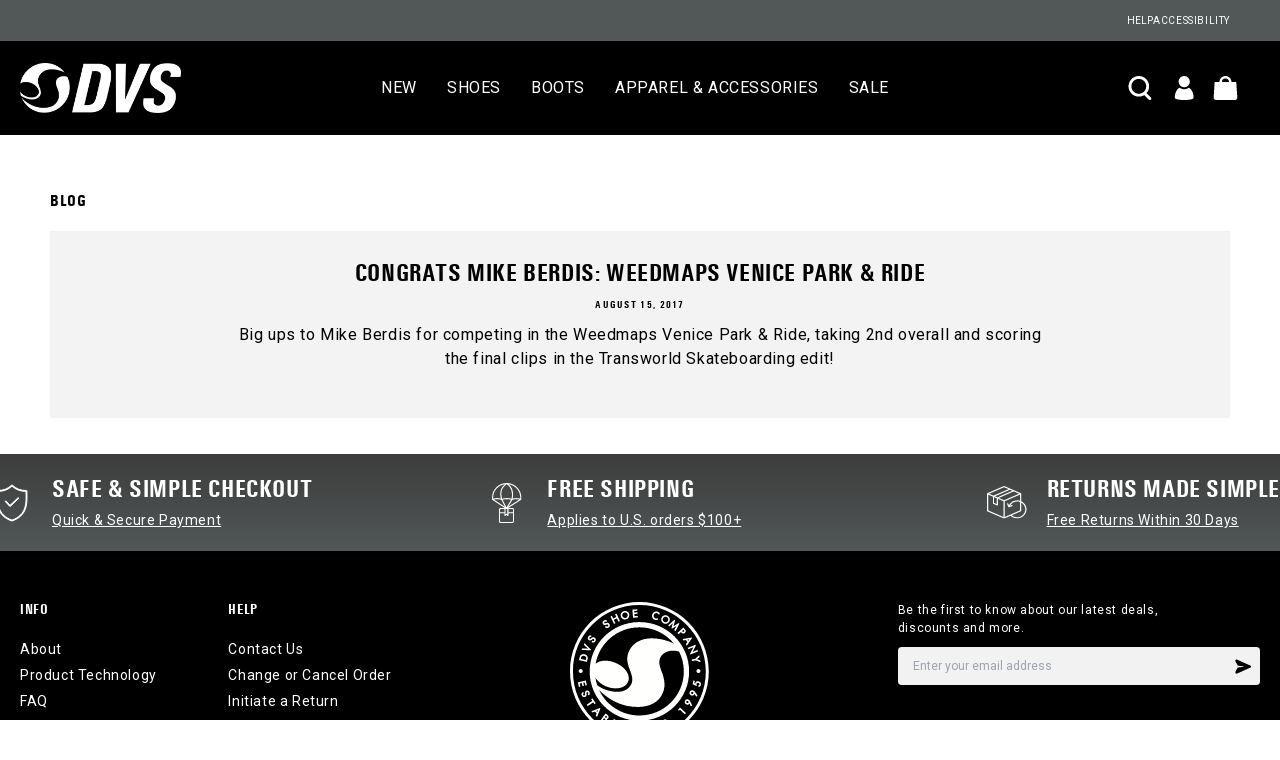

--- FILE ---
content_type: text/html; charset=utf-8
request_url: https://dvsshoes.com/blogs/blog/tagged/weedmaps
body_size: 50980
content:
<!doctype html>
<html class="js" lang="en">
  <head>
    <meta charset="utf-8">
    <meta http-equiv="X-UA-Compatible" content="IE=edge">
    <meta name="viewport" content="width=device-width,initial-scale=1">
    <meta name="theme-color" content="">
    <link rel="canonical" href="https://dvsshoes.com/blogs/blog/tagged/weedmaps">
    <!-- Elevate - Manual Setup 12/29/25 --><script>
      const environment = { 
        rootUrl: '/', 
        themeId: 180659716371, 
        themeRole: 'main', 
        activeCurrency: 'USD', 
        template: { 
          suffix: '', 
          type: 'blog' 
        }, 
        isThemePreview: false 
      };
      try { 
        window.eab_data = { 
          selectors: {"settings":{"excludeOutliers":true,"enableOrderTagging":true,"pausedSubscription":false,"excludeGoogleTraffic":true,"disableNoteAttributes":false,"enableSplitUrlConflictCheck":true},"selectorsV2":[]} || {}, 
          allTests: {"916fbacc-a290-452d-bdca-24ad52911b56":{"23415":{"variationName":"Control","trafficPercentage":50,"isDone":false,"isControl":true},"23416":{"variationName":"Variation 1","trafficPercentage":50,"isDone":false},"data":{"name":"Flat Rate Shipping ","isLive":true,"settings":{"afterDiscounts":true,"reviewCompleted":"false","reviewRequested":"true"},"type":"SHIPPING","filters":[{"conditions":[{"type":"country","values":["US"],"operator":"includes"}]}],"isPersonalization":false,"shippingZones":{"countriesToInclude":["US"],"countriesToExclude":[]}}}} || {}, 
          currencyFormat: "${{amount}} USD", 
          environment: environment 
        }; 
      } catch(error) { 
        console.log(error); 
        window.eab_data = { 
          selectors: {}, 
          allTests: {}, 
          currencyFormat: "${{amount}} USD", 
          environment: environment 
        }; 
      }
    </script>
    <script data-cfasync='false' class='eab-redirect-script'>
!function(){function e(){var e=r("eabUserId");const t=J(),n=H();if(!e&&(t||n)){e=function(){try{if(window.crypto&&window.crypto.getRandomValues){const e=new Uint8Array(16);window.crypto.getRandomValues(e),e[6]=15&e[6]|64,e[8]=63&e[8]|128;const t=Array.from(e).map((e=>e.toString(16).padStart(2,"0")));return[t.slice(0,4).join(""),t.slice(4,6).join(""),t.slice(6,8).join(""),t.slice(8,10).join(""),t.slice(10,16).join("")].join("-")}}catch(e){console.log("Crypto UUID generation failed, falling back to Math.random()",e)}return"xxxxxxxx-xxxx-4xxx-yxxx-xxxxxxxxxxxx".replace(/[xy]/g,(function(e){const t=16*Math.random()|0;return("x"===e?t:3&t|8).toString(16)}))}();var a=new Date;a.setFullYear(a.getFullYear()+1);var i="; expires="+a.toUTCString();document.cookie="eabUserId="+e+i+"; path=/"}}function t(e,t){var r=new Date;r.setTime(r.getTime()+31536e6);var n="; expires="+r.toUTCString();document.cookie=e+"="+(t||"")+n+"; path=/"}function r(e){for(var t=e+"=",r=document.cookie.split(";"),n=0;n<r.length;n++){for(var a=r[n];" "==a.charAt(0);)a=a.substring(1,a.length);if(0==a.indexOf(t))return a.substring(t.length,a.length)}return null}function n(e){var t=r(e);if(t)try{return JSON.parse(t)}catch(e){return console.error("Error parsing JSON from cookie ",e),null}return{}}function a(e){return sessionStorage.getItem(e)}function i(e){var t={};return e.replace(/[?&]+([^=&]+)=([^&]*)/gi,(function(e,r,n){t[r]=n})),t}function o(e){if(!e||!e.trim())return"";const t=e.trim();try{const e=t.replace(/^https?:\/\//,""),r=`https://${e}`.replace(/\/+$/,""),n=new URL(r);return n.hostname.startsWith("www.")&&(n.hostname=n.hostname.substring(4)),n.toString().replace(/\/+$/,"")}catch(r){console.warn("URL parsing failed for:",e,r);return`https://${t.replace(/^https?:\/\//,"")}`.replace(/\/+$/,"")}}const s=window?.Shopify,c=window?.eab_data?.environment,l=s&&s?.routes?.root&&"/"!==s?.routes?.root?s?.routes?.root?.toLowerCase():"",d=c?.rootUrl&&"/"!==c.rootUrl?c.rootUrl.endsWith("/")?c.rootUrl.toLowerCase():(c.rootUrl+"/").toLowerCase():l;function u(){var e=window.location.pathname;d&&e.startsWith(d)&&(e=e.slice(d.length));const t=d.replace(/^\/|\/$/g,"");return t&&e.startsWith(`/${t}`)&&(e=e.slice(t.length+1)),"/"===e||"/index"===e||""===e?"index":/products\//.test(e)?"product":/collections\//.test(e)?"collection":/pages\//.test(e)?"page":e.endsWith("/cart")?"cart":e.endsWith("/search")?"search":"unknown"}localStorage.setItem("eabRootRoute",d||l);var f=window&&window.eab_data?window.eab_data.allTests:{};const p=window&&window.eab_data&&window.eab_data.selectors?window.eab_data.selectors.settings:{};var h=window.location.search,m=window.location.href,g=i(h);const w=g.abtid||sessionStorage.getItem("abtid");g.abtid&&sessionStorage.setItem("abtid",g.abtid);var b={};for(var v in f)if(f[v]){var y=f[v];"settings"!==v&&(v===w||v!==w&&y&&y.data&&y.data.isLive)&&(b[v]=y)}for(var U in b){var P=b[U];if(P.data&&"PRODUCT_GROUP"===P.data.type&&!P.data.isV2){var T={data:P.data},I={};for(var _ in P)if("data"!==_&&P[_]){var S=P[_],O=S.groupVariationId;I[O]||(I[O]={groupVariationId:O,variationName:S.variationName,trafficPercentage:S.trafficPercentage,isControl:S.isControl,isDone:S.isDone,products:[]}),I[O].products.push({id:S.id,variationId:_,handle:S.handle,groupId:S.groupId,link:S.link,productTitle:S.productTitle,price:S.price,productVariants:S.productVariants,prices:S.prices,originalProductHandle:S.originalProductHandle})}for(var R in I)I[R].products.forEach((e=>{e.variationId&&(T[e.variationId]=I[R])}));b[U]=T}}var k,C=n("ABTL")||{},L=((k=a("ABAV"))?JSON.parse(k):null)||{},E=a("eabReferrer"),x=a("eabEntry"),A=n("ABAU")||{};"string"==typeof E||sessionStorage.setItem("eabReferrer",document.referrer),null===x&&sessionStorage.setItem("eabEntry",m);var N=n("eabExcludedTests")||{},D=m.split("?")[0],j=i(m)||"";function $(e){var t,r=o(D),n=decodeURIComponent(r),a=C[e],i=b[e]?.[a]?.groupVariationId,s=b[e];const c=!s.data.isV2,l=window?.__st?.rid;for(var d in s)if(s[d]&&"data"!==d){var u=s[d];if(u.products&&Array.isArray(u.products))for(var f=0;f<u.products.length;f++){var p=u.products[f],h=p.link,m=p.handle,g=Number(p.id);if(h===n||n.endsWith(`products/${m}`)||g===l){t=p;break}}if(t)break}if(!t)return{};for(var w in s)if(s[w]&&"data"!==w){var v=s[w];if(v.products&&Array.isArray(v.products))for(var y=0;y<v.products.length;y++){var U=v.products[y];if(U.groupId===t.groupId&&v.groupVariationId===i)return{...U,variationId:c?U.variationId:w,groupVariationId:v.groupVariationId,variationName:v.variationName}}}return{}}function V(e){var r=C[e];const a=b[e].data.type;var i;b[e][r]||(r=function(e){for(var r=Object.keys(b[e]),n="0",a=0;a<r.length;a++){var i=r[a];if(b[e][i]&&"data"!==i&&!b[e][i].isDone){n=i,C[e]=n,t("ABTL",JSON.stringify(C)),L[e]=!1,A[e]=!1;break}}return n}(e)),"PRODUCT_GROUP"===a&&(i=$(e)),"PRODUCT_GROUP"!==a||b[e].data.isV2?A[e]||(A[e]=!0,t("ABAU",JSON.stringify(A))):(A[e]?A[e][i.variationId]||(A[e][i.variationId]=!0):A[e]={[i.variationId]:!0},t("ABAU",JSON.stringify(A)));var s=r,l=L[e];if("PRODUCT_GROUP"===a&&(s=i.variationId,l=L[i.variationId]),l||("PRODUCT_GROUP"===a?L[s]=!0:L[e]=!0,function(e,t){sessionStorage.setItem(e,JSON.stringify(t))}("ABAV",L)),"THEME"!==a){if("PRICE_PLUS"!==a&&"CONTENT"!==a&&"PRODUCT_TIME"!==a&&"PRODUCT_IMAGE"!==a&&"CHECKOUT"!==a&&"SHIPPING"!==a){var f=function(e,t){var r=b[e].data.type,n=b[e][t].isControl,a=m.split("?")[0],i=m.includes("?")?m.split("?")[1].split("&"):[],o=window.location.origin,s=d&&"/"!==d?d:"/";i=z(i,"abtr","true");var c,l=b[e][t];if("PRODUCT_GROUP"===r){c=o+s+"products/"+$(e).handle}else{if("PAGE"===r)return n||(i=z(i,"view",l.templateID)),a+"?"+i.join("&");{const e=o+s+"products/"+l.handle,t="SPLIT_URL"===r?l.splitUrlTestLinks?.[0]||l.link:l.templateID;c="PRODUCT"===r?e:t}}if("SPLIT_URL"===r){var u=new URL(c);if(u.search)i=function(e,t){const r={};return e.forEach((e=>{const[t,n]=e.split("=");r[t]=n})),t.forEach((e=>{const[t,n]=e.split("=");r[t]=n})),Object.entries(r).map((([e,t])=>`${e}=${t}`))}(i,u.search.substring(1).split("&"));if(!u.pathname.startsWith(s)){const e=u.pathname.startsWith("/")?u.pathname.substring(1):u.pathname,t=s.endsWith("/")?s.slice(0,-1):s;c=`${u.origin}${t}/${e}${u.hash}`}c=c.split("?")[0]}return c+(i.length?"?"+i.join("&"):"")}(e,r);!function(e,r,a){var i=u();const s=b[e].data;var c=s.type,l=o(m.split("?")[0]),d=o(a.split("?")[0]);const f=s?.settings?.checkVariant||!1;var p=g.view?g.view:"",h=b[e][r].templateID,w=l!==d,v=p!==h,y="PAGE"===c&&i===s.page,U="PRODUCT"===c||"SPLIT_URL"===c||"PRODUCT_GROUP"===c;U&&!f&&(a=function(e){try{const t=new URL(e);return t.searchParams.delete("variant"),t.toString()}catch(t){return console.error("Invalid URL provided:",t),e}}(a));"SPLIT_URL"===c&&(w=function({newUrl:e,testID:r,testVar:a}){try{const e=b[r].data,i=e?.redirectBehavior;if("redirectOnlyControlUrl"===i){if(b[r][a].isControl)return!1}if("redirectOnceControlUrlOnly"===i||"redirectOnce"===i){const e="eabRedirectedTests",o=n(e)||{};if(o[r])return!1;if(o[r]=!0,t(e,JSON.stringify(o)),"redirectOnceControlUrlOnly"===i){if(b[r][a].isControl)return!1}}const s=b[r][a];let c=[];if(s.splitUrlTestLinks&&s.splitUrlTestLinks.length>0?c=s.splitUrlTestLinks:s.link&&(c=[s.link]),c.length>0){const t=e?.settings?.checkVariant||!1,r=new URL(m),n=r.searchParams,a=o(r.origin+r.pathname);for(const e of c){const r=new URL(e),i=r.searchParams;if(a===o(r.origin+r.pathname)){let e=!0;for(const[r,a]of i.entries()){if("abtr"===r||"variant"===r&&!t)continue;if(n.get(r)!==a){e=!1;break}}if(e)return!1}}return!0}return!1}catch(t){return console.error("Error comparing split URLs:",t),o(m.split("?")[0])!==o(e.split("?")[0])}}({newUrl:a,testID:e,testVar:r}));(U&&w||y&&v)&&(window.location.href=a)}(e,r,f)}}else!function(e,r){var a=b[e][r],i=a.themeId,o=c?.themeId||window?.Shopify?.theme?.id;if(!i)return;const s=function(e){const t=n("eabThemeTests")||{};return Object.prototype.hasOwnProperty.call(t,e)}(e);s||function(e){const r=n("eabThemeTests")||{};r[e]=Date.now(),t("eabThemeTests",JSON.stringify(r))}(e);if(o===i)return;const l=new URL(window.location.toString());a.isControl?(l.searchParams.set("preview_theme_id",""),l.searchParams.set("_eab","1"),l.searchParams.delete("view"),l.searchParams.delete("_ab"),l.searchParams.delete("_fd"),l.searchParams.delete("_sc")):(l.searchParams.set("preview_theme_id",i.toString()),l.searchParams.set("_ab","0"),l.searchParams.set("_fd","0"),l.searchParams.set("_sc","1"),l.searchParams.delete("view"));t("eabThemeTest",e),window.location.assign(l.toString())}(e,r)}function G(e,t){for(var r=0;r<e.length;r++)if(t(e[r]))return r;return e.length-1}function J(){const e=navigator.userAgent||navigator.vendor||window.opera;return/((?:fban\/fbios|fb_iab\/fb4a)(?!.+fbav)|;fbav\/([\w\.]+);)/i.test(e)}function H(){const e=navigator.userAgent||navigator.vendor||window.opera;return/(instagram)[\/ ]([-\w\.]+)/i.test(e)}function M(){const e=a("eabEntry")||window.location.href;let t;try{t=new URLSearchParams(new URL(e).search)}catch{t=new URLSearchParams}const r=a("eabReferrer"),n=("string"==typeof r?r:document.referrer||"").toLowerCase(),i=n?new URL(n).hostname.replace("www.",""):"",o=new URL(window.location.href).hostname,s=J(),c=H(),l=function(){const e=navigator.userAgent||navigator.vendor||window.opera;return/musical_ly/i.test(e)}(),d=function(){const e=navigator.userAgent||navigator.vendor||window.opera;return/(pinterest)[\/ ]([-\w\.]+)/i.test(e)}();return s||["facebook.com","fb.com","fb.me","m.facebook.com","l.facebook.com","lm.facebook.com"].includes(i)?"facebook":c||i.includes("instagram")?"instagram":l||["tiktok.com","pangleglobal.com","ads.tiktok.com"].includes(i)?"tiktok":"pinterest"===t.get("utm_source")?.toLowerCase()||"pinterest_ads"===t.get("utm_source")?.toLowerCase()||d||i.includes("pinterest")||"pin.it"===i||t.has("epik")?"pinterest":t.has("gclid")||i.includes("google")?"google":n&&o!==i?"other":"direct"}function B(e){const t=a("eabEntry")||window.location.href;if(t)try{return new URLSearchParams(new URL(t).search).get(e)}catch{return null}return null}function W(e){const{type:t,operator:n,values:i,parameter:o}=e;let s;switch(t){case"country":s=r("localization");break;case"device":s=function(){const e=navigator.userAgent||navigator.vendor||window.opera||"",t=e.toLowerCase();return/windows nt.*tablet pc|pixelbook/i.test(e)||/(?:macintosh|windows nt|win(?:95|98)|linux x86_64)/i.test(e)&&!/android|mobile|tablet|ipad|iphone|ipod/i.test(t)?"desktop":/ipad|playbook|tablet|kindle|nexus (7|10)|xoom|sm-t\d+|galaxy tab|tb-\d+|tb\d+[a-z]+|lenovo.*tb|dtab|ideatab|mediapad|matepad|honor.*pad|pad\s+\d+|mi\s+pad|redmi.*pad|xiaomi.*pad|oppo.*pad|oneplus.*pad|opd\d+|tcl.*tab|9\d{3}[a-z]|kobo|archos.*5(?!\d)|ereader|droipad/i.test(e)||/android(?!.*mobile)/i.test(t)&&!/dalvik.*miui|pocophone|mi\s+mix|edge\s+\d+|sm-g9\d+|pixel\s+\d|pixel\s+fold|advan\s+\d{4}/i.test(e)?"tablet":/android.+mobile|iphone|ipod|windows phone|blackberry|mobile|phone|kaios/i.test(t)||/^mobile;/i.test(e)||/dalvik.*miui|pocophone|mi\s+mix|pixel\s+\d|pixel\s+fold/i.test(e)?"mobile":"desktop"}();break;case"source":s=M();break;case"utm":s=B(o);break;case"visitor":s="true"===sessionStorage.getItem("eabIsFirstVisit")?"first_time":"repeat";break;case"utm_source":case"utm_medium":case"utm_campaign":case"utm_content":s=B(t);break;case"url_string":s=window.location.href;break;case"referring_domain":try{const e=a("eabReferrer"),t="string"==typeof e?e:document.referrer||"";if(t){s=new URL(t).hostname.replace("www.","")}else s="direct"}catch(e){console.error("Error parsing referrer:",e),s="unknown"}break;case"entry_page":s=a("eabEntry");break;case"page":case"redirectUrls":s=window.location.pathname;break;default:return!1}switch(n){case"equals":return i===s;case"includes":return Array.isArray(i)&&i.includes(s);case"not_equals":return i!==s;case"not_includes":return Array.isArray(i)&&!i?.includes(s);case"contains":return!!s&&s.includes(i);case"not_contains":return!s||!s.includes(i);case"startsWith":return!!s&&s.startsWith(i);case"ends_with":return!!s&&s.endsWith(i);default:return!1}}function q(e){return e.some((e=>e.type?"AND"===e.type?e.conditions.every(W):"OR"===e.type&&e.conditions.some(W):e.conditions.every(W)))}g.eabUserPreview&&t("eabUserPreview","true");var F=function(e){try{var a={};for(var i in C)C[i]&&(a[i]=C[i]);let w=((e,t)=>{let r=!1,n=!1;e.forEach((e=>{const t=b[e];t&&("number"==typeof t.data?.testTrafficPercentage?r=!0:n=!0)}));const a=[],i=[],o=[];let s=0;if(t.forEach((e=>{const t=b[e],r=t.data?.testTrafficPercentage;"number"==typeof r?(a.push(e),s+=r,i.push(s)):o.push(e)})),r)return[];if(n)return o;const c=s,l=Math.max(0,100-c);s+=l,i.push(s);const d=Math.random()*s;var u=G(i,(function(e){return d<e}));return u!==i.length-1&&a[u]?[a[u]]:o})(Object.keys(a),e);for(var o=0;o<w.length;o++){var s=w[o],c=b[s];const e=c.data?.filters||[];if(e?.length>0){if(!q(e))continue}if("SHIPPING"===c.data.type){const e=c.data.shippingZones,t=e.countriesToInclude||[],n=e.countriesToExclude||[],a=r("localization")||localStorage.getItem("eabCountryCode");let i=!1;if(i=t.length>0?t.includes(a)&&!n.includes(a):!n.includes(a),!i)continue}var l=Object.keys(c).filter((function(e){return"data"!==e&&!c[e].isDone}));if("PRODUCT_GROUP"===s.type){let e={};l=l.filter((function(t){const r=c[t].groupVariationId;return!e[r]&&(e[r]=!0,!0)}))}if(l.length)if(c.data.isPersonalization){var d=l.find((function(e){return!c[e].isControl}));d&&(a[s]=d)}else{var u=!0;for(let e=0;e<l.length;e++)if("number"!=typeof c[l[e]].trafficPercentage){u=!1;break}var f=[],p=0;if(u)for(let e=0;e<l.length;e++){p+=c[l[e]].trafficPercentage,f.push(p)}else{var h=100/l.length;for(let e=0;e<l.length;e++)p+=h,f.push(p)}var m=Math.random()*p,g=l[G(f,(function(e){return m<e}))];a[s]=g}}t("ABTL",JSON.stringify(a)),C=n("ABTL")||{}}catch(e){console.error("Error in handleDecideTests",e)}};function z(e,t,r){let n=!1;const a=encodeURIComponent(r);return e=e.map((e=>{const[r]=e.split("=");return r===t?(n=!0,`${t}=${a}`):e})),n||e.push(`${t}=${a}`),e}function K(){(g.eabUserId&&t("eabUserId",g.eabUserId),g.eab_tests)&&(decodeURIComponent(g.eab_tests).split("~").forEach((function(e){!function(e){var t=e.split("_"),r=t[0],n=t[1],a="1"===t[2];for(var i in f)if(f[i]&&i.slice(-5)===r){C[i]=n,a&&(A[i]=!0);break}}(e)})),t("ABTL",JSON.stringify(C)),t("ABAU",JSON.stringify(A)))}function X(e){for(var t=e.split("?")[0];"/"===t.charAt(t.length-1);)t=t.slice(0,-1);var r=t.split("/");return r[r.length-1]}function Y(){var e=o(D),t=d?e.replace(d,"/"):e;const r=window?.__st?.rid;for(var n in b)if(b[n]&&C[n]){var a=b[n],i=a.data.type;if("PRODUCT_IMAGE"!==i&&"PRODUCT_TIME"!==i&&"CONTENT"!==i&&"SHIPPING"!==i&&"PRICE_PLUS"!==i&&"CHECKOUT"!==i){if("PAGE"===i){if(u()!==a.data.page)continue;if(a.data.testProducts){var s=X(e),l=decodeURIComponent(s),f=r?.toString();if(Array.isArray(a.data.testProducts)&&a.data.testProducts.includes(l)||Array.isArray(a.data.productIds)&&a.data.productIds.includes(f))return n}else if(a.data.collections){const t=X(e);if(a.data.collections.includes(t))return n}else{if(!a.data.testPages)return n;{const t=X(e),r=decodeURIComponent(t);if(Array.isArray(a.data.testPages)&&a.data.testPages.includes(r))return n}}}if("PRODUCT"===i||"PRODUCT_GROUP"===i){if(a.data?.filters?.length>0){if(a.data.filters.some((e=>e?.conditions?.some((e=>"redirectUrls"===e.type))))){if(q(a.data.filters))return n;continue}}if("PRODUCT_GROUP"===i){const e=$(n);if(e&&e.variationId)return n}else{const t=decodeURIComponent(e);for(var p in a){if(!a[p]||"data"===p)continue;if(a[p].link===t)return n;const e=a[p].handle;if(t.endsWith(`products/${e}`))return n;if(Number(a[p].id)===r)return n}}}if("SPLIT_URL"===i){const r="redirectOnlyControlUrl"===a.data?.redirectBehavior,i="redirectOnceControlUrlOnly"===a.data?.redirectBehavior,s=a.data?.settings?.checkVariant||!1;for(let c in a){if(!a[c]||"data"===c)continue;if((r||i)&&!a[c].isControl)continue;let l=[];a[c].splitUrlTestLinks&&a[c].splitUrlTestLinks.length>0?l=a[c].splitUrlTestLinks:a[c].link&&(l=[a[c].link]);for(let r of l){let a=o(r);if(a.includes("?")){const[r,i]=a.split("?");let o;o=d?t.split("?")[0]:e.split("?")[0];const c=new URL(m).searchParams,l=r===o;let u=!0;const f=new URLSearchParams(`?${i}`);for(const[e,t]of f.entries()){if("variant"===e&&!s)continue;if("abtr"===e)continue;const r=c.get(e);if(""===t&&""===r)continue;const n=decodeURIComponent(t||"");if(decodeURIComponent(r||"")!==n){u=!1;break}}if(l&&u)return n}else if(d){if(a===t)return n}else if(a===e)return n}}}if("THEME"===i){const e=ce(),t=c?.themeId||window?.Shopify?.theme?.id;for(const r in a){if(!a[r]||"data"===r)continue;const i=a[r].themeId;if(i===t)return n;if(e===i)return n}}}}return null}function Z(e,t){if(t.startsWith("*")&&t.endsWith("*")){const r=t.slice(1,-1);return e.includes(r)}if(t.startsWith("*")){const r=t.slice(1);return e.endsWith(r)}return t===e||"*"===t}function Q(){const e=J(),t=H();("fbclid"in g||e||t)&&function(){var e=n("ABTL"),t=r("eabUserId"),a=Object.keys(e).map((function(t){var r=t.length>=5?t.slice(-5):t,n=A[t]?"1":"0";return r+"_"+e[t]+"_"+n})).join("~"),i=new URL(m),o=new URLSearchParams(i.search);o.set("eab_tests",a),t&&o.set("eabUserId",t),i.search=o.toString(),window.history.replaceState({},"",i.toString())}()}function ee(){if(p?.disableNoteAttributes)return void function(){var e=new XMLHttpRequest;e.open("GET","/cart.js"),e.setRequestHeader("Content-Type","application/json"),e.onreadystatechange=function(){if(4===e.readyState&&200===e.status){const t=JSON.parse(e.responseText).attributes||{};(t._eabTestsList||t._eabUserId||t._eabList||t._eabPreviewTest)&&function(){var e=new XMLHttpRequest;e.open("POST","/cart/update.js"),e.setRequestHeader("Content-Type","application/json"),e.onreadystatechange=function(){4===e.readyState&&200===e.status?console.log("Successfully cleaned up note attributes"):4===e.readyState&&200!==e.status&&console.log("Error cleaning up note attributes")};const t={_eabTestsList:null,_eabUserId:null,_eabList:null,_eabPreviewTest:null};e.send(JSON.stringify({attributes:t}))}()}},e.send()}();var e=new XMLHttpRequest;e.open("POST","/cart/update.js"),e.setRequestHeader("Content-Type","application/json"),e.onreadystatechange=function(){4===e.readyState&&200===e.status?console.log("success"):4===e.readyState&&200!==e.status&&console.log("Error getting cart data")};var t={};for(var n in b)A[n]&&(t[n]=C[n]);var a=r("eabUserId"),i="true"===r("eabUserPreview");let o={_eabTestsList:JSON.stringify(t),_eabUserId:a,_eabList:JSON.stringify(C),_eabPreviewTest:i&&w?w:null};e.send(JSON.stringify({attributes:o}))}function te(e,t){const r=document.createElement("input");return r.type="hidden",r.name=e,r.value=t,r}function re(){if("true"===r("eabUserPreview"))return!1;if(!(window.location.search.includes("preview_theme_id")||window.location.hostname.includes("shopifypreview.com")||c&&"main"!==c.themeRole||window?.Shopify&&window?.Shopify?.theme&&"main"!==window?.Shopify?.theme?.role))return!1;const e=ce(),t=C&&Object.keys(C).some((t=>{const r=f[t],n=C[t];return"THEME"===r?.data?.type&&r?.data?.isLive&&r[n]?.themeId===e}));if(t)return se(),!1;{const e=n("eabThemeTests")||{},t=Object.keys(e).some((e=>C&&Object.prototype.hasOwnProperty.call(C,e)));return!!t&&(function(){const e=new URL(window.location.toString());e.searchParams.set("preview_theme_id",""),e.searchParams.set("_eab","1"),window.location.replace(e.toString())}(),!0)}}var ne=-1!==window.location.hostname.indexOf("shopifypreview.com");const ae=(navigator.userAgent||"").toLowerCase(),ie=["googlebot","adsbot","headlesschrome","bingbot","storebot","facebookexternalhit","sebot-wa","amazonproductbot","claudebot","yandexbot","applebot","searchbot","inspectiontool","crawler"].some((e=>ae.includes(e)));var oe="true"===g.elevate_preview;function se(){const e=Object.entries(C).some((([e,t])=>{const r=f[e];return r&&r.data&&"THEME"===r.data.type&&!r[t]?.isControl}));e&&function(e,t=1e4){return new Promise(((r,n)=>{const a=document.querySelector(e);if(a)return void r(a);const i=new MutationObserver((()=>{const t=document.querySelector(e);if(t)return i.disconnect(),void r(t)}));i.observe(document.documentElement,{childList:!0,subtree:!0}),setTimeout((()=>{i.disconnect(),n(new Error(`Element with selector "${e}" not found within ${t}ms`))}),t)}))}("#PBarNextFrameWrapper",1e4).then((e=>e.remove())).catch((e=>console.error(e)))}function ce(){const e=new URLSearchParams(window.location.search).get("preview_theme_id");return e?parseInt(e):c?.themeId||window?.Shopify?.theme?.id||null}ne||oe||ie||(se(),function(){try{if(re())return;if(e(),localStorage.getItem("eabFirstTimeVisit")||(sessionStorage.setItem("eabIsFirstVisit","true"),localStorage.setItem("eabFirstTimeVisit",(new Date).valueOf().toString())),b&&0===Object.keys(b).length)return;!function(){try{if(g&&(g.eab_tests||g.eabUserId)&&K(),g&&g.gclid){var e=Y();if(!e)return;var r="PRODUCT"===b[e].data.type||"PRODUCT_GROUP"===b[e].data.type||"PRICE_PLUS"===b[e].data.type;const n=p?.excludeGoogleTraffic??!0;e&&!A[e]&&r&&n&&(N[e]=!0,t("eabExcludedTests",JSON.stringify(N)))}}catch(e){console.log("Err url params",e)}}();var a=function(){var e=[];for(var t in b)C&&C[t]||N[t]||e.push(t);return e}();a.length>0&&F(a);var i=Y();i&&!("abtr"in j)&&!0!==N[i]&&V(i),Q(),function(){try{if(!p?.trackRT)return;const e=n("ABRT")||{};let r=!1;const a={};for(const e in b)if(b[e]){a[e]={name:b[e].data?.name||"Unknown Test",variants:{}};for(const t in b[e]){if("data"===t||!b[e][t])continue;const r=b[e][t].variationName||`Variation ${t}`;a[e].variants[t]=r}}r=JSON.stringify(e)!==JSON.stringify(a),r&&t("ABRT",JSON.stringify(a))}catch(e){console.error("Error in trackRunningTests:",e)}}(),window.addEventListener("load",(function(){!function(){const e=Object.keys(b).filter((e=>"SHIPPING"===b[e].data.type));if(0===e?.length||!e)return;const t=document.querySelectorAll('form[action$="/cart/add"]'),n=r("eabUserId");let a=[];for(let t=0;t<e.length;t++){const r=e[t];let n;if(C[r])n=C[r],a.push(n);else{let e=null;for(let t in b[r])if("data"!==t&&b[r][t].isControl){e=t;break}e&&a.push(e)}}const i=a.join(",");t.forEach((t=>{t.querySelector('input[name="properties[_eabVisitorId]"]')||t.appendChild(te("properties[_eabVisitorId]",n));let r=t.querySelector('input[name="properties[_eabShippingTests]"]');e.length>0?r?r.value=i:t.appendChild(te("properties[_eabShippingTests]",i)):r&&t.removeChild(r)})),fetch("/cart.js").then((e=>e.json())).then((async t=>{for(let r=0;r<t.items.length;r++){const a=t.items[r],o=a.key;let s=!1,c={...a.properties};if(e.length>0&&(c._eabVisitorId&&c._eabVisitorId===n||(c._eabVisitorId=n,s=!0)),e.length>0)if(c._eabShippingTests){let t=c._eabShippingTests.split(","),r=t.some((t=>!e.includes(t)))||e.some((e=>!t.includes(e)));r&&(c._eabShippingTests=i,s=!0)}else c._eabShippingTests=i,s=!0;else c._eabShippingTests&&(delete c._eabShippingTests,s=!0);if(s){const e={id:o,properties:c,quantity:a.quantity};await fetch("/cart/change.js",{method:"POST",headers:{"Content-Type":"application/json"},body:JSON.stringify(e)}).then((e=>{if(!e.ok)throw new Error(`Failed to update item on line ${o}`);return e.json()})).then((e=>{console.log(`Successfully updated item on line ${o}`)})).catch((e=>{console.error("Error updating cart item:",e)}))}}})).catch((e=>{console.error("Error fetching cart:",e)}))}()})),function(){let e=!1;for(const t in b){if(!C[t]||N[t]||A[t])continue;const r=b[t].data.type;if("PRODUCT_IMAGE"===r||"PRODUCT_TIME"===r||"CONTENT"===r||"PRICE_PLUS"===r||"CHECKOUT"===r||"CUSTOM_CODE"===r||"SHIPPING"===r){if("PRICE_PLUS"===r){const e=c?.activeCurrency||window?.Shopify?.currency?.active;if(!(b[t].data.currencies||[]).includes(e))continue}if("CONTENT"===r||"CUSTOM_CODE"===r){const e=b[t].data.pathnames||[],r=window.location.pathname;if(!e.length)continue;const n=b[t].data.excludePathnames||[];if(n.length&&n.some((e=>Z(r,e))))continue;if(!e.some((e=>Z(r,e))))continue}A[t]=!0,e=!0}}e&&t("ABAU",JSON.stringify(A))}(),ee(),o=window?.__st?.rid,o?localStorage.setItem("eabProductPageId",o):localStorage.removeItem("eabProductPageId")}catch(e){console.error("eabos",e)}var o}()),window.addEventListener("load",(function(){if(function(e,t){let r=new URL(window.location.href),n=e[`${r.pathname}::${r.searchParams.get("view")||""}`];n&&t(r.toString(),n)}(function(){const e={},t=window.location.origin,r=window?.eab_data?.allTests||{};return Object.keys(r).forEach((n=>{if("settings"===n)return;const a=r[n],{isLive:i,type:o,page:s}=a.data;i&&Object.keys(a).forEach((r=>{if("data"===r)return;let i=[];if(a[r].splitUrlTestLinks?.length>0?i=a[r].splitUrlTestLinks:a[r].link&&(i=[a[r].link]),"PAGE"===o&&0===i.length){let e;switch(s){case"index":e=`${t}/`;break;case"collection":e=`${t}/collections/all`;break;case"product":e=`${t}/products`;break;case"page":e=`${t}/pages`;break;default:e=t}a[r].templateID&&(e+="?view="+a[r].templateID),i=[e]}i.forEach((t=>{if(!t)return;let a=new URL(t),i=a.pathname,o=a.searchParams.get("view")||"";e[`${i}::${o}`]={testId:n,variantId:r,pathname:i,view:o,url:t}}))}))})),e}(),((e,t)=>{var n;n=()=>function(e,t){let n={url:e,...t,country:r("localization")||null};fetch("/apps/elevateab/handle404",{method:"POST",body:JSON.stringify(n)})}(e,t),fetch(e,{method:"HEAD",headers:{"Cache-Control":"no-cache, no-store, must-revalidate",Pragma:"no-cache",Expires:"0"}}).then((e=>{404===e.status&&n()}))})),"true"===r("eabUserPreview")&&w){var e=document.createElement("script");e.src="https://ds0wlyksfn0sb.cloudfront.net/preview_bar.js",e.async=!0,document.head.appendChild(e)}}))}();
</script>

<link rel="icon" type="image/png" href="//dvsshoes.com/cdn/shop/files/favicon_dvs-shoes.png?crop=center&height=32&v=1757534258&width=32"><link rel="preconnect" href="https://fonts.shopifycdn.com" crossorigin><title>
      Blog
 &ndash; tagged "weedmaps" &ndash; DVS Shoes</title>

    

    

    

<meta property="og:site_name" content="DVS Shoes">
<meta property="og:url" content="https://dvsshoes.com/blogs/blog/tagged/weedmaps">
<meta property="og:title" content="Blog">
<meta property="og:type" content="website">
<meta property="og:description" content="DVS Shoe Company, founded in 1995 in Los Angeles, California, is a global skate shoe company dedicated to having fun and always pushing forward. We design a diverse range of performance skate shoes and lifestyle footwear with a focus on originality, quality, and innovation for those who share our passion for skateboard"><meta property="og:image" content="http://dvsshoes.com/cdn/shop/files/dvslogo_3e733bfd-742c-4d5f-a7d8-3bdd7e792937.jpg?v=1757429398">
  <meta property="og:image:secure_url" content="https://dvsshoes.com/cdn/shop/files/dvslogo_3e733bfd-742c-4d5f-a7d8-3bdd7e792937.jpg?v=1757429398">
  <meta property="og:image:width" content="213">
  <meta property="og:image:height" content="112"><meta name="twitter:site" content="@https://x.com/dvsshoes"><meta name="twitter:card" content="summary_large_image">
<meta name="twitter:title" content="Blog">
<meta name="twitter:description" content="DVS Shoe Company, founded in 1995 in Los Angeles, California, is a global skate shoe company dedicated to having fun and always pushing forward. We design a diverse range of performance skate shoes and lifestyle footwear with a focus on originality, quality, and innovation for those who share our passion for skateboard">


    <script src="//dvsshoes.com/cdn/shop/t/31/assets/constants.js?v=132983761750457495441757429213" defer="defer"></script>
    <script src="//dvsshoes.com/cdn/shop/t/31/assets/pubsub.js?v=158357773527763999511757429212" defer="defer"></script>
    <script src="//dvsshoes.com/cdn/shop/t/31/assets/global.js?v=76893987950845854881757429213" defer="defer"></script>
    <script src="//dvsshoes.com/cdn/shop/t/31/assets/details-disclosure.js?v=93712215219869602221757429215" defer="defer"></script>
    <script src="//dvsshoes.com/cdn/shop/t/31/assets/details-modal.js?v=81619562663247225111757429215" defer="defer"></script>
    <script src="//dvsshoes.com/cdn/shop/t/31/assets/search-form.js?v=73265111445816803601757429212" defer="defer"></script><script src="//dvsshoes.com/cdn/shop/t/31/assets/animations.js?v=35727322636766993631757429211" defer="defer"></script><script>window.performance && window.performance.mark && window.performance.mark('shopify.content_for_header.start');</script><meta name="google-site-verification" content="I96vJpkgQIZaLEKDEvTDwI-qzPBHL_Qp6IbyOBGRZ2w">
<meta name="facebook-domain-verification" content="pacxbjt9gj2ykoyvqjtow4gkohny1y">
<meta id="shopify-digital-wallet" name="shopify-digital-wallet" content="/81495326995/digital_wallets/dialog">
<meta name="shopify-checkout-api-token" content="29ff8d5550e99f9f1dd27b8a1018b7ed">
<link rel="alternate" type="application/atom+xml" title="Feed" href="/blogs/blog/tagged/weedmaps.atom" />
<script async="async" src="/checkouts/internal/preloads.js?locale=en-US"></script>
<link rel="preconnect" href="https://shop.app" crossorigin="anonymous">
<script async="async" src="https://shop.app/checkouts/internal/preloads.js?locale=en-US&shop_id=81495326995" crossorigin="anonymous"></script>
<script id="apple-pay-shop-capabilities" type="application/json">{"shopId":81495326995,"countryCode":"US","currencyCode":"USD","merchantCapabilities":["supports3DS"],"merchantId":"gid:\/\/shopify\/Shop\/81495326995","merchantName":"DVS Shoes","requiredBillingContactFields":["postalAddress","email","phone"],"requiredShippingContactFields":["postalAddress","email","phone"],"shippingType":"shipping","supportedNetworks":["visa","masterCard","amex","discover","elo","jcb"],"total":{"type":"pending","label":"DVS Shoes","amount":"1.00"},"shopifyPaymentsEnabled":true,"supportsSubscriptions":true}</script>
<script id="shopify-features" type="application/json">{"accessToken":"29ff8d5550e99f9f1dd27b8a1018b7ed","betas":["rich-media-storefront-analytics"],"domain":"dvsshoes.com","predictiveSearch":true,"shopId":81495326995,"locale":"en"}</script>
<script>var Shopify = Shopify || {};
Shopify.shop = "b0dfe6.myshopify.com";
Shopify.locale = "en";
Shopify.currency = {"active":"USD","rate":"1.0"};
Shopify.country = "US";
Shopify.theme = {"name":"dvs2025\/master","id":180659716371,"schema_name":"DVS","schema_version":"15.2.0","theme_store_id":null,"role":"main"};
Shopify.theme.handle = "null";
Shopify.theme.style = {"id":null,"handle":null};
Shopify.cdnHost = "dvsshoes.com/cdn";
Shopify.routes = Shopify.routes || {};
Shopify.routes.root = "/";</script>
<script type="module">!function(o){(o.Shopify=o.Shopify||{}).modules=!0}(window);</script>
<script>!function(o){function n(){var o=[];function n(){o.push(Array.prototype.slice.apply(arguments))}return n.q=o,n}var t=o.Shopify=o.Shopify||{};t.loadFeatures=n(),t.autoloadFeatures=n()}(window);</script>
<script>
  window.ShopifyPay = window.ShopifyPay || {};
  window.ShopifyPay.apiHost = "shop.app\/pay";
  window.ShopifyPay.redirectState = null;
</script>
<script id="shop-js-analytics" type="application/json">{"pageType":"blog"}</script>
<script defer="defer" async type="module" src="//dvsshoes.com/cdn/shopifycloud/shop-js/modules/v2/client.init-shop-cart-sync_BN7fPSNr.en.esm.js"></script>
<script defer="defer" async type="module" src="//dvsshoes.com/cdn/shopifycloud/shop-js/modules/v2/chunk.common_Cbph3Kss.esm.js"></script>
<script defer="defer" async type="module" src="//dvsshoes.com/cdn/shopifycloud/shop-js/modules/v2/chunk.modal_DKumMAJ1.esm.js"></script>
<script type="module">
  await import("//dvsshoes.com/cdn/shopifycloud/shop-js/modules/v2/client.init-shop-cart-sync_BN7fPSNr.en.esm.js");
await import("//dvsshoes.com/cdn/shopifycloud/shop-js/modules/v2/chunk.common_Cbph3Kss.esm.js");
await import("//dvsshoes.com/cdn/shopifycloud/shop-js/modules/v2/chunk.modal_DKumMAJ1.esm.js");

  window.Shopify.SignInWithShop?.initShopCartSync?.({"fedCMEnabled":true,"windoidEnabled":true});

</script>
<script>
  window.Shopify = window.Shopify || {};
  if (!window.Shopify.featureAssets) window.Shopify.featureAssets = {};
  window.Shopify.featureAssets['shop-js'] = {"shop-cart-sync":["modules/v2/client.shop-cart-sync_CJVUk8Jm.en.esm.js","modules/v2/chunk.common_Cbph3Kss.esm.js","modules/v2/chunk.modal_DKumMAJ1.esm.js"],"init-fed-cm":["modules/v2/client.init-fed-cm_7Fvt41F4.en.esm.js","modules/v2/chunk.common_Cbph3Kss.esm.js","modules/v2/chunk.modal_DKumMAJ1.esm.js"],"init-shop-email-lookup-coordinator":["modules/v2/client.init-shop-email-lookup-coordinator_Cc088_bR.en.esm.js","modules/v2/chunk.common_Cbph3Kss.esm.js","modules/v2/chunk.modal_DKumMAJ1.esm.js"],"init-windoid":["modules/v2/client.init-windoid_hPopwJRj.en.esm.js","modules/v2/chunk.common_Cbph3Kss.esm.js","modules/v2/chunk.modal_DKumMAJ1.esm.js"],"shop-button":["modules/v2/client.shop-button_B0jaPSNF.en.esm.js","modules/v2/chunk.common_Cbph3Kss.esm.js","modules/v2/chunk.modal_DKumMAJ1.esm.js"],"shop-cash-offers":["modules/v2/client.shop-cash-offers_DPIskqss.en.esm.js","modules/v2/chunk.common_Cbph3Kss.esm.js","modules/v2/chunk.modal_DKumMAJ1.esm.js"],"shop-toast-manager":["modules/v2/client.shop-toast-manager_CK7RT69O.en.esm.js","modules/v2/chunk.common_Cbph3Kss.esm.js","modules/v2/chunk.modal_DKumMAJ1.esm.js"],"init-shop-cart-sync":["modules/v2/client.init-shop-cart-sync_BN7fPSNr.en.esm.js","modules/v2/chunk.common_Cbph3Kss.esm.js","modules/v2/chunk.modal_DKumMAJ1.esm.js"],"init-customer-accounts-sign-up":["modules/v2/client.init-customer-accounts-sign-up_CfPf4CXf.en.esm.js","modules/v2/client.shop-login-button_DeIztwXF.en.esm.js","modules/v2/chunk.common_Cbph3Kss.esm.js","modules/v2/chunk.modal_DKumMAJ1.esm.js"],"pay-button":["modules/v2/client.pay-button_CgIwFSYN.en.esm.js","modules/v2/chunk.common_Cbph3Kss.esm.js","modules/v2/chunk.modal_DKumMAJ1.esm.js"],"init-customer-accounts":["modules/v2/client.init-customer-accounts_DQ3x16JI.en.esm.js","modules/v2/client.shop-login-button_DeIztwXF.en.esm.js","modules/v2/chunk.common_Cbph3Kss.esm.js","modules/v2/chunk.modal_DKumMAJ1.esm.js"],"avatar":["modules/v2/client.avatar_BTnouDA3.en.esm.js"],"init-shop-for-new-customer-accounts":["modules/v2/client.init-shop-for-new-customer-accounts_CsZy_esa.en.esm.js","modules/v2/client.shop-login-button_DeIztwXF.en.esm.js","modules/v2/chunk.common_Cbph3Kss.esm.js","modules/v2/chunk.modal_DKumMAJ1.esm.js"],"shop-follow-button":["modules/v2/client.shop-follow-button_BRMJjgGd.en.esm.js","modules/v2/chunk.common_Cbph3Kss.esm.js","modules/v2/chunk.modal_DKumMAJ1.esm.js"],"checkout-modal":["modules/v2/client.checkout-modal_B9Drz_yf.en.esm.js","modules/v2/chunk.common_Cbph3Kss.esm.js","modules/v2/chunk.modal_DKumMAJ1.esm.js"],"shop-login-button":["modules/v2/client.shop-login-button_DeIztwXF.en.esm.js","modules/v2/chunk.common_Cbph3Kss.esm.js","modules/v2/chunk.modal_DKumMAJ1.esm.js"],"lead-capture":["modules/v2/client.lead-capture_DXYzFM3R.en.esm.js","modules/v2/chunk.common_Cbph3Kss.esm.js","modules/v2/chunk.modal_DKumMAJ1.esm.js"],"shop-login":["modules/v2/client.shop-login_CA5pJqmO.en.esm.js","modules/v2/chunk.common_Cbph3Kss.esm.js","modules/v2/chunk.modal_DKumMAJ1.esm.js"],"payment-terms":["modules/v2/client.payment-terms_BxzfvcZJ.en.esm.js","modules/v2/chunk.common_Cbph3Kss.esm.js","modules/v2/chunk.modal_DKumMAJ1.esm.js"]};
</script>
<script>(function() {
  var isLoaded = false;
  function asyncLoad() {
    if (isLoaded) return;
    isLoaded = true;
    var urls = ["https:\/\/cdn.logbase.io\/lb-upsell-wrapper.js?shop=b0dfe6.myshopify.com","https:\/\/ds0wlyksfn0sb.cloudfront.net\/elevateab.app.txt?shop=b0dfe6.myshopify.com"];
    for (var i = 0; i < urls.length; i++) {
      var s = document.createElement('script');
      s.type = 'text/javascript';
      s.async = true;
      s.src = urls[i];
      var x = document.getElementsByTagName('script')[0];
      x.parentNode.insertBefore(s, x);
    }
  };
  if(window.attachEvent) {
    window.attachEvent('onload', asyncLoad);
  } else {
    window.addEventListener('load', asyncLoad, false);
  }
})();</script>
<script id="__st">var __st={"a":81495326995,"offset":-18000,"reqid":"18ed91eb-9735-440f-8029-dfe7e25e2bfc-1769864309","pageurl":"dvsshoes.com\/blogs\/blog\/tagged\/weedmaps","s":"blogs-105701572883","u":"e463ae849b2b","p":"blog","rtyp":"blog","rid":105701572883};</script>
<script>window.ShopifyPaypalV4VisibilityTracking = true;</script>
<script id="captcha-bootstrap">!function(){'use strict';const t='contact',e='account',n='new_comment',o=[[t,t],['blogs',n],['comments',n],[t,'customer']],c=[[e,'customer_login'],[e,'guest_login'],[e,'recover_customer_password'],[e,'create_customer']],r=t=>t.map((([t,e])=>`form[action*='/${t}']:not([data-nocaptcha='true']) input[name='form_type'][value='${e}']`)).join(','),a=t=>()=>t?[...document.querySelectorAll(t)].map((t=>t.form)):[];function s(){const t=[...o],e=r(t);return a(e)}const i='password',u='form_key',d=['recaptcha-v3-token','g-recaptcha-response','h-captcha-response',i],f=()=>{try{return window.sessionStorage}catch{return}},m='__shopify_v',_=t=>t.elements[u];function p(t,e,n=!1){try{const o=window.sessionStorage,c=JSON.parse(o.getItem(e)),{data:r}=function(t){const{data:e,action:n}=t;return t[m]||n?{data:e,action:n}:{data:t,action:n}}(c);for(const[e,n]of Object.entries(r))t.elements[e]&&(t.elements[e].value=n);n&&o.removeItem(e)}catch(o){console.error('form repopulation failed',{error:o})}}const l='form_type',E='cptcha';function T(t){t.dataset[E]=!0}const w=window,h=w.document,L='Shopify',v='ce_forms',y='captcha';let A=!1;((t,e)=>{const n=(g='f06e6c50-85a8-45c8-87d0-21a2b65856fe',I='https://cdn.shopify.com/shopifycloud/storefront-forms-hcaptcha/ce_storefront_forms_captcha_hcaptcha.v1.5.2.iife.js',D={infoText:'Protected by hCaptcha',privacyText:'Privacy',termsText:'Terms'},(t,e,n)=>{const o=w[L][v],c=o.bindForm;if(c)return c(t,g,e,D).then(n);var r;o.q.push([[t,g,e,D],n]),r=I,A||(h.body.append(Object.assign(h.createElement('script'),{id:'captcha-provider',async:!0,src:r})),A=!0)});var g,I,D;w[L]=w[L]||{},w[L][v]=w[L][v]||{},w[L][v].q=[],w[L][y]=w[L][y]||{},w[L][y].protect=function(t,e){n(t,void 0,e),T(t)},Object.freeze(w[L][y]),function(t,e,n,w,h,L){const[v,y,A,g]=function(t,e,n){const i=e?o:[],u=t?c:[],d=[...i,...u],f=r(d),m=r(i),_=r(d.filter((([t,e])=>n.includes(e))));return[a(f),a(m),a(_),s()]}(w,h,L),I=t=>{const e=t.target;return e instanceof HTMLFormElement?e:e&&e.form},D=t=>v().includes(t);t.addEventListener('submit',(t=>{const e=I(t);if(!e)return;const n=D(e)&&!e.dataset.hcaptchaBound&&!e.dataset.recaptchaBound,o=_(e),c=g().includes(e)&&(!o||!o.value);(n||c)&&t.preventDefault(),c&&!n&&(function(t){try{if(!f())return;!function(t){const e=f();if(!e)return;const n=_(t);if(!n)return;const o=n.value;o&&e.removeItem(o)}(t);const e=Array.from(Array(32),(()=>Math.random().toString(36)[2])).join('');!function(t,e){_(t)||t.append(Object.assign(document.createElement('input'),{type:'hidden',name:u})),t.elements[u].value=e}(t,e),function(t,e){const n=f();if(!n)return;const o=[...t.querySelectorAll(`input[type='${i}']`)].map((({name:t})=>t)),c=[...d,...o],r={};for(const[a,s]of new FormData(t).entries())c.includes(a)||(r[a]=s);n.setItem(e,JSON.stringify({[m]:1,action:t.action,data:r}))}(t,e)}catch(e){console.error('failed to persist form',e)}}(e),e.submit())}));const S=(t,e)=>{t&&!t.dataset[E]&&(n(t,e.some((e=>e===t))),T(t))};for(const o of['focusin','change'])t.addEventListener(o,(t=>{const e=I(t);D(e)&&S(e,y())}));const B=e.get('form_key'),M=e.get(l),P=B&&M;t.addEventListener('DOMContentLoaded',(()=>{const t=y();if(P)for(const e of t)e.elements[l].value===M&&p(e,B);[...new Set([...A(),...v().filter((t=>'true'===t.dataset.shopifyCaptcha))])].forEach((e=>S(e,t)))}))}(h,new URLSearchParams(w.location.search),n,t,e,['guest_login'])})(!0,!0)}();</script>
<script integrity="sha256-4kQ18oKyAcykRKYeNunJcIwy7WH5gtpwJnB7kiuLZ1E=" data-source-attribution="shopify.loadfeatures" defer="defer" src="//dvsshoes.com/cdn/shopifycloud/storefront/assets/storefront/load_feature-a0a9edcb.js" crossorigin="anonymous"></script>
<script crossorigin="anonymous" defer="defer" src="//dvsshoes.com/cdn/shopifycloud/storefront/assets/shopify_pay/storefront-65b4c6d7.js?v=20250812"></script>
<script data-source-attribution="shopify.dynamic_checkout.dynamic.init">var Shopify=Shopify||{};Shopify.PaymentButton=Shopify.PaymentButton||{isStorefrontPortableWallets:!0,init:function(){window.Shopify.PaymentButton.init=function(){};var t=document.createElement("script");t.src="https://dvsshoes.com/cdn/shopifycloud/portable-wallets/latest/portable-wallets.en.js",t.type="module",document.head.appendChild(t)}};
</script>
<script data-source-attribution="shopify.dynamic_checkout.buyer_consent">
  function portableWalletsHideBuyerConsent(e){var t=document.getElementById("shopify-buyer-consent"),n=document.getElementById("shopify-subscription-policy-button");t&&n&&(t.classList.add("hidden"),t.setAttribute("aria-hidden","true"),n.removeEventListener("click",e))}function portableWalletsShowBuyerConsent(e){var t=document.getElementById("shopify-buyer-consent"),n=document.getElementById("shopify-subscription-policy-button");t&&n&&(t.classList.remove("hidden"),t.removeAttribute("aria-hidden"),n.addEventListener("click",e))}window.Shopify?.PaymentButton&&(window.Shopify.PaymentButton.hideBuyerConsent=portableWalletsHideBuyerConsent,window.Shopify.PaymentButton.showBuyerConsent=portableWalletsShowBuyerConsent);
</script>
<script data-source-attribution="shopify.dynamic_checkout.cart.bootstrap">document.addEventListener("DOMContentLoaded",(function(){function t(){return document.querySelector("shopify-accelerated-checkout-cart, shopify-accelerated-checkout")}if(t())Shopify.PaymentButton.init();else{new MutationObserver((function(e,n){t()&&(Shopify.PaymentButton.init(),n.disconnect())})).observe(document.body,{childList:!0,subtree:!0})}}));
</script>
<link id="shopify-accelerated-checkout-styles" rel="stylesheet" media="screen" href="https://dvsshoes.com/cdn/shopifycloud/portable-wallets/latest/accelerated-checkout-backwards-compat.css" crossorigin="anonymous">
<style id="shopify-accelerated-checkout-cart">
        #shopify-buyer-consent {
  margin-top: 1em;
  display: inline-block;
  width: 100%;
}

#shopify-buyer-consent.hidden {
  display: none;
}

#shopify-subscription-policy-button {
  background: none;
  border: none;
  padding: 0;
  text-decoration: underline;
  font-size: inherit;
  cursor: pointer;
}

#shopify-subscription-policy-button::before {
  box-shadow: none;
}

      </style>
<script id="sections-script" data-sections="header" defer="defer" src="//dvsshoes.com/cdn/shop/t/31/compiled_assets/scripts.js?v=2936"></script>
<script>window.performance && window.performance.mark && window.performance.mark('shopify.content_for_header.end');</script>


    <style data-shopify>
      @font-face {
  font-family: "Roboto Condensed";
  font-weight: 400;
  font-style: normal;
  font-display: swap;
  src: url("//dvsshoes.com/cdn/fonts/roboto_condensed/robotocondensed_n4.01812de96ca5a5e9d19bef3ca9cc80dd1bf6c8b8.woff2") format("woff2"),
       url("//dvsshoes.com/cdn/fonts/roboto_condensed/robotocondensed_n4.3930e6ddba458dc3cb725a82a2668eac3c63c104.woff") format("woff");
}

      @font-face {
  font-family: "Roboto Condensed";
  font-weight: 700;
  font-style: normal;
  font-display: swap;
  src: url("//dvsshoes.com/cdn/fonts/roboto_condensed/robotocondensed_n7.0c73a613503672be244d2f29ab6ddd3fc3cc69ae.woff2") format("woff2"),
       url("//dvsshoes.com/cdn/fonts/roboto_condensed/robotocondensed_n7.ef6ece86ba55f49c27c4904a493c283a40f3a66e.woff") format("woff");
}

      @font-face {
  font-family: "Roboto Condensed";
  font-weight: 400;
  font-style: italic;
  font-display: swap;
  src: url("//dvsshoes.com/cdn/fonts/roboto_condensed/robotocondensed_i4.05c7f163ad2c00a3c4257606d1227691aff9070b.woff2") format("woff2"),
       url("//dvsshoes.com/cdn/fonts/roboto_condensed/robotocondensed_i4.04d9d87e0a45b49fc67a5b9eb5059e1540f5cda3.woff") format("woff");
}

      @font-face {
  font-family: "Roboto Condensed";
  font-weight: 700;
  font-style: italic;
  font-display: swap;
  src: url("//dvsshoes.com/cdn/fonts/roboto_condensed/robotocondensed_i7.bed9f3a01efda68cdff8b63e6195c957a0da68cb.woff2") format("woff2"),
       url("//dvsshoes.com/cdn/fonts/roboto_condensed/robotocondensed_i7.9ca5759a0bcf75a82b270218eab4c83ec254abf8.woff") format("woff");
}

      @font-face {
  font-family: "Roboto Condensed";
  font-weight: 700;
  font-style: normal;
  font-display: swap;
  src: url("//dvsshoes.com/cdn/fonts/roboto_condensed/robotocondensed_n7.0c73a613503672be244d2f29ab6ddd3fc3cc69ae.woff2") format("woff2"),
       url("//dvsshoes.com/cdn/fonts/roboto_condensed/robotocondensed_n7.ef6ece86ba55f49c27c4904a493c283a40f3a66e.woff") format("woff");
}


      
        :root,
        .color-scheme-1 {
          --color-background: 255,255,255;
        
          --gradient-background: #ffffff;
        

        

        --color-foreground: 0,0,0;
        --color-background-contrast: 191,191,191;
        --color-shadow: 0,0,0;
        --color-button: 0,0,0;
        --color-button-text: 255,255,255;
        --color-secondary-button: 255,255,255;
        --color-secondary-button-text: 0,0,0;
        --color-link: 0,0,0;
        --color-badge-foreground: 0,0,0;
        --color-badge-background: 255,255,255;
        --color-badge-border: 0,0,0;
        --payment-terms-background-color: rgb(255 255 255);
      }
      
        
        .color-scheme-2 {
          --color-background: 243,243,243;
        
          --gradient-background: #f3f3f3;
        

        

        --color-foreground: 0,0,0;
        --color-background-contrast: 179,179,179;
        --color-shadow: 0,0,0;
        --color-button: 0,0,0;
        --color-button-text: 243,243,243;
        --color-secondary-button: 243,243,243;
        --color-secondary-button-text: 0,0,0;
        --color-link: 0,0,0;
        --color-badge-foreground: 0,0,0;
        --color-badge-background: 243,243,243;
        --color-badge-border: 0,0,0;
        --payment-terms-background-color: rgb(243 243 243);
      }
      
        
        .color-scheme-3 {
          --color-background: 36,40,51;
        
          --gradient-background: #242833;
        

        

        --color-foreground: 255,255,255;
        --color-background-contrast: 47,52,66;
        --color-shadow: 0,0,0;
        --color-button: 255,255,255;
        --color-button-text: 0,0,0;
        --color-secondary-button: 36,40,51;
        --color-secondary-button-text: 255,255,255;
        --color-link: 255,255,255;
        --color-badge-foreground: 255,255,255;
        --color-badge-background: 36,40,51;
        --color-badge-border: 255,255,255;
        --payment-terms-background-color: rgb(36 40 51);
      }
      
        
        .color-scheme-4 {
          --color-background: 0,0,0;
        
          --gradient-background: #000000;
        

        

        --color-foreground: 255,255,255;
        --color-background-contrast: 128,128,128;
        --color-shadow: 0,0,0;
        --color-button: 255,255,255;
        --color-button-text: 0,0,0;
        --color-secondary-button: 0,0,0;
        --color-secondary-button-text: 255,255,255;
        --color-link: 255,255,255;
        --color-badge-foreground: 255,255,255;
        --color-badge-background: 0,0,0;
        --color-badge-border: 255,255,255;
        --payment-terms-background-color: rgb(0 0 0);
      }
      
        
        .color-scheme-5 {
          --color-background: 51,79,180;
        
          --gradient-background: #334fb4;
        

        

        --color-foreground: 255,255,255;
        --color-background-contrast: 23,35,81;
        --color-shadow: 0,0,0;
        --color-button: 255,255,255;
        --color-button-text: 51,79,180;
        --color-secondary-button: 51,79,180;
        --color-secondary-button-text: 255,255,255;
        --color-link: 255,255,255;
        --color-badge-foreground: 255,255,255;
        --color-badge-background: 51,79,180;
        --color-badge-border: 255,255,255;
        --payment-terms-background-color: rgb(51 79 180);
      }
      

      :root {
        --font-body-family: "Roboto Condensed", sans-serif;
        --font-body-style: normal;
        --font-body-weight: 400;
        --font-body-weight-bold: 700;

        --font-heading-family: "Roboto Condensed", sans-serif;
        --font-heading-style: normal;
        --font-heading-weight: 700;

        --font-body-scale: 1.0;
        --font-heading-scale: 1.0;

        --media-padding: px;
        --media-border-opacity: 0.0;
        --media-border-width: 0px;
        --media-radius: 0px;
        --media-shadow-opacity: 0.15;
        --media-shadow-horizontal-offset: 0px;
        --media-shadow-vertical-offset: -10px;
        --media-shadow-blur-radius: 5px;
        --media-shadow-visible: 1;

        --page-width: 160rem;
        --page-width-margin: 0rem;

        --product-card-image-padding: 0.0rem;
        --product-card-corner-radius: 0.0rem;
        --product-card-text-alignment: center;
        --product-card-border-width: 0.0rem;
        --product-card-border-opacity: 0.0;
        --product-card-shadow-opacity: 0.0;
        --product-card-shadow-visible: 0;
        --product-card-shadow-horizontal-offset: 0.0rem;
        --product-card-shadow-vertical-offset: 0.4rem;
        --product-card-shadow-blur-radius: 0.5rem;

        --collection-card-image-padding: 0.0rem;
        --collection-card-corner-radius: 0.0rem;
        --collection-card-text-alignment: left;
        --collection-card-border-width: 0.0rem;
        --collection-card-border-opacity: 0.1;
        --collection-card-shadow-opacity: 0.0;
        --collection-card-shadow-visible: 0;
        --collection-card-shadow-horizontal-offset: 0.0rem;
        --collection-card-shadow-vertical-offset: 0.4rem;
        --collection-card-shadow-blur-radius: 0.5rem;

        --blog-card-image-padding: 0.0rem;
        --blog-card-corner-radius: 0.0rem;
        --blog-card-text-alignment: left;
        --blog-card-border-width: 0.0rem;
        --blog-card-border-opacity: 0.1;
        --blog-card-shadow-opacity: 0.0;
        --blog-card-shadow-visible: 0;
        --blog-card-shadow-horizontal-offset: 0.0rem;
        --blog-card-shadow-vertical-offset: 0.4rem;
        --blog-card-shadow-blur-radius: 0.5rem;

        --badge-corner-radius: 4.0rem;

        --popup-border-width: 1px;
        --popup-border-opacity: 0.1;
        --popup-corner-radius: 0px;
        --popup-shadow-opacity: 0.05;
        --popup-shadow-horizontal-offset: 0px;
        --popup-shadow-vertical-offset: 4px;
        --popup-shadow-blur-radius: 5px;

        --drawer-border-width: 1px;
        --drawer-border-opacity: 0.05;
        --drawer-shadow-opacity: 0.0;
        --drawer-shadow-horizontal-offset: 0px;
        --drawer-shadow-vertical-offset: 4px;
        --drawer-shadow-blur-radius: 5px;

        --spacing-sections-desktop: 4px;
        --spacing-sections-mobile: 4px;

        --grid-desktop-vertical-spacing: 8px;
        --grid-desktop-horizontal-spacing: 8px;
        --grid-mobile-vertical-spacing: 4px;
        --grid-mobile-horizontal-spacing: 4px;

        --text-boxes-border-opacity: 0.1;
        --text-boxes-border-width: 0px;
        --text-boxes-radius: 0px;
        --text-boxes-shadow-opacity: 0.0;
        --text-boxes-shadow-visible: 0;
        --text-boxes-shadow-horizontal-offset: 0px;
        --text-boxes-shadow-vertical-offset: 4px;
        --text-boxes-shadow-blur-radius: 5px;

        --buttons-radius: 0px;
        --buttons-radius-outset: 0px;
        --buttons-border-width: 1px;
        --buttons-border-opacity: 1.0;
        --buttons-shadow-opacity: 0.3;
        --buttons-shadow-visible: 1;
        --buttons-shadow-horizontal-offset: 0px;
        --buttons-shadow-vertical-offset: 4px;
        --buttons-shadow-blur-radius: 5px;
        --buttons-border-offset: 0.3px;

        --inputs-radius: 0px;
        --inputs-border-width: 1px;
        --inputs-border-opacity: 0.55;
        --inputs-shadow-opacity: 0.0;
        --inputs-shadow-horizontal-offset: 0px;
        --inputs-margin-offset: 0px;
        --inputs-shadow-vertical-offset: 0px;
        --inputs-shadow-blur-radius: 5px;
        --inputs-radius-outset: 0px;

        --variant-pills-radius: 16px;
        --variant-pills-border-width: 1px;
        --variant-pills-border-opacity: 0.55;
        --variant-pills-shadow-opacity: 0.0;
        --variant-pills-shadow-horizontal-offset: 0px;
        --variant-pills-shadow-vertical-offset: 4px;
        --variant-pills-shadow-blur-radius: 5px;
      }

      *,
      *::before,
      *::after {
        box-sizing: inherit;
      }

      html {
        box-sizing: border-box;
        font-size: calc(var(--font-body-scale) * 62.5%);
        height: 100%;
      }

      body {
        display: grid;
        grid-template-rows: auto auto 1fr auto;
        grid-template-columns: 100%;
        min-height: 100%;
        margin: 0;
        letter-spacing: 0.06rem;
        line-height: calc(1 + 0.8 / var(--font-body-scale));
        font-family: 'roboto', sans-serif;
        
        font-style: var(--font-body-style);
        font-weight: var(--font-body-weight);
      }

      @media screen and (min-width: 750px) {
        body {
          font-size: 1.6rem;
        }
      }
    </style>

    <link rel="preconnect" href="https://fonts.googleapis.com">
    <link rel="preconnect" href="https://fonts.gstatic.com" crossorigin>
    <link
      href="https://fonts.googleapis.com/css2?family=Montserrat:ital,wght@0,100..900;1,100..900&display=swap"
      rel="stylesheet"
    >

    
    <link href="//dvsshoes.com/cdn/shop/t/31/assets/base.css?v=55375351132309272181757429214" rel="stylesheet" type="text/css" media="all" />
    <link href="//dvsshoes.com/cdn/shop/t/31/assets/app-dvs.css?v=161889469607273477441757429212" rel="stylesheet" type="text/css" media="all" />
    <script src="//dvsshoes.com/cdn/shop/t/31/assets/app.js?v=93490519537347916751757429213" type="text/javascript"></script>

    <!-- Alpine Plugins -->
    <script defer src="https://unpkg.com/@alpinejs/collapse@3.x.x/dist/cdn.min.js"></script>
    <script defer src="https://cdn.jsdelivr.net/npm/@alpinejs/focus@3.x.x/dist/cdn.min.js"></script>
    <script defer src="https://unpkg.com/@alpinejs/intersect@3.x.x/dist/cdn.min.js"></script>
    <script defer src="https://cdn.jsdelivr.net/npm/@alpinejs/persist@3.x.x/dist/cdn.min.js"></script>

    <!-- Alpine Core -->
    <script defer src="https://unpkg.com/alpinejs@3.x.x/dist/cdn.min.js"></script>

    <style>
      [x-cloak] { display: none !important; }
    </style>

    <!-- Splide -->
    <link rel="stylesheet" href="https://cdn.jsdelivr.net/npm/@splidejs/splide@4.1.4/dist/css/splide.min.css">
    <script src="https://cdn.jsdelivr.net/npm/@splidejs/splide@4.1.4/dist/js/splide.min.js"></script>

    <link rel="stylesheet" href="//dvsshoes.com/cdn/shop/t/31/assets/component-cart-items.css?v=123238115697927560811757429212" media="print" onload="this.media='all'">
      <link rel="preload" as="font" href="//dvsshoes.com/cdn/fonts/roboto_condensed/robotocondensed_n4.01812de96ca5a5e9d19bef3ca9cc80dd1bf6c8b8.woff2" type="font/woff2" crossorigin>
      

      <link rel="preload" as="font" href="//dvsshoes.com/cdn/fonts/roboto_condensed/robotocondensed_n7.0c73a613503672be244d2f29ab6ddd3fc3cc69ae.woff2" type="font/woff2" crossorigin>
      
<link
        rel="stylesheet"
        href="//dvsshoes.com/cdn/shop/t/31/assets/component-predictive-search.css?v=34204750645310514761757429212"
        media="print"
        onload="this.media='all'"
      >
      <!-- Microsoft Advertising (Bing) UET Tag -->
      <script>
          (function(w,d,t,r,u){
              var f,n,i;
              w[u]=w[u]||[],f=function(){
                  var o={ti:"17207443"};
                  o.q=w[u],w[u]=new UET(o),w[u].push("pageLoad")
              },
                  n=d.createElement(t),
                  n.src=r,
                  n.async=1,
                  n.onload=n.onreadystatechange=function(){
                      var s=this.readyState;
                      s&&s!=="loaded"&&s!=="complete"||(f(),n.onload=n.onreadystatechange=null)
                  },
                  i=d.getElementsByTagName(t)[0],
                  i.parentNode.insertBefore(n,i)
          })(window,document,"script","//bat.bing.com/bat.js","uetq");
      </script>
      <!-- Reddit Pixel -->
      <script>
          !function(w,d){if(!w.rdt){var p=w.rdt=function(){p.sendEvent?p.sendEvent.apply(p,arguments):p.callQueue.push(arguments)};p.callQueue=[];var t=d.createElement("script");t.src="https://www.redditstatic.com/ads/pixel.js",t.async=!0;var s=d.getElementsByTagName("script")[0];s.parentNode.insertBefore(t,s)}}(window,document);rdt('init','t2_1234abcd', { optOut: false }); rdt('track', 'PageVisit');
      </script>
      <!-- Note: You'll need to replace 't2_1234abcd' with your actual Reddit Pixel ID -->

    <script>
      if (Shopify.designMode) {
        document.documentElement.classList.add('shopify-design-mode');
      }
    </script>
    


  <!-- BEGIN app block: shopify://apps/klaviyo-email-marketing-sms/blocks/klaviyo-onsite-embed/2632fe16-c075-4321-a88b-50b567f42507 -->












  <script async src="https://static.klaviyo.com/onsite/js/U9bCNt/klaviyo.js?company_id=U9bCNt"></script>
  <script>!function(){if(!window.klaviyo){window._klOnsite=window._klOnsite||[];try{window.klaviyo=new Proxy({},{get:function(n,i){return"push"===i?function(){var n;(n=window._klOnsite).push.apply(n,arguments)}:function(){for(var n=arguments.length,o=new Array(n),w=0;w<n;w++)o[w]=arguments[w];var t="function"==typeof o[o.length-1]?o.pop():void 0,e=new Promise((function(n){window._klOnsite.push([i].concat(o,[function(i){t&&t(i),n(i)}]))}));return e}}})}catch(n){window.klaviyo=window.klaviyo||[],window.klaviyo.push=function(){var n;(n=window._klOnsite).push.apply(n,arguments)}}}}();</script>

  




  <script>
    window.klaviyoReviewsProductDesignMode = false
  </script>







<!-- END app block --><!-- BEGIN app block: shopify://apps/mntn/blocks/tracking-pixel/d40b5b2f-bf84-4a06-b576-832ad24a8652 -->
<!-- MNTN Tracking Pixel Start -->
<script id="mntn_tracking_pixel" type="text/javascript">
const isUSShopper = window.Shopify  && window.Shopify.country === "US";

if (!window.Shopify || isUSShopper) {
	(function(){"use strict";var e=null,b="4.0.0",
	n="39186",
	additional="term=value",
	t,r,i;try{t=top.document.referer!==""?encodeURIComponent(top.document.referrer.substring(0,2048)):""}catch(o){t=document.referrer!==null?document.referrer.toString().substring(0,2048):""}try{r=window&&window.top&&document.location&&window.top.location===document.location?document.location:window&&window.top&&window.top.location&&""!==window.top.location?window.top.location:document.location}catch(u){r=document.location}try{i=parent.location.href!==""?encodeURIComponent(parent.location.href.toString().substring(0,2048)):""}catch(a){try{i=r!==null?encodeURIComponent(r.toString().substring(0,2048)):""}catch(f){i=""}}var l,c=document.createElement("script"),h=null,p=document.getElementsByTagName("script"),d=Number(p.length)-1,v=document.getElementsByTagName("script")[d];if(typeof l==="undefined"){l=Math.floor(Math.random()*1e17)}h="dx.mountain.com/spx?"+"dxver="+b+"&shaid="+n+"&tdr="+t+"&plh="+i+"&cb="+l+additional;c.type="text/javascript";c.src=("https:"===document.location.protocol?"https://":"http://")+h;v.parentNode.insertBefore(c,v)})()
}
</script>
<!-- MNTN Tracking Pixel End -->

<!-- MNTN DataLayer Start -->

<!-- MNTN DataLayer End -->

<!-- END app block --><!-- BEGIN app block: shopify://apps/okendo/blocks/theme-settings/bb689e69-ea70-4661-8fb7-ad24a2e23c29 --><!-- BEGIN app snippet: header-metafields -->










    <style data-oke-reviews-version="0.83.15" type="text/css" data-href="https://d3hw6dc1ow8pp2.cloudfront.net/reviews-widget-plus/css/okendo-reviews-styles.18e725f4.css"></style><style data-oke-reviews-version="0.83.15" type="text/css" data-href="https://d3hw6dc1ow8pp2.cloudfront.net/reviews-widget-plus/css/modules/okendo-star-rating.4cb378a8.css"></style><style data-oke-reviews-version="0.83.15" type="text/css" data-href="https://d3hw6dc1ow8pp2.cloudfront.net/reviews-widget-plus/css/modules/okendo-reviews-keywords.0942444f.css"></style><style data-oke-reviews-version="0.83.15" type="text/css" data-href="https://d3hw6dc1ow8pp2.cloudfront.net/reviews-widget-plus/css/modules/okendo-reviews-summary.a0c9d7d6.css"></style><style type="text/css">.okeReviews[data-oke-container],div.okeReviews{font-size:14px;font-size:var(--oke-text-regular);font-weight:400;font-family:var(--oke-text-fontFamily);line-height:1.6}.okeReviews[data-oke-container] *,.okeReviews[data-oke-container] :after,.okeReviews[data-oke-container] :before,div.okeReviews *,div.okeReviews :after,div.okeReviews :before{box-sizing:border-box}.okeReviews[data-oke-container] h1,.okeReviews[data-oke-container] h2,.okeReviews[data-oke-container] h3,.okeReviews[data-oke-container] h4,.okeReviews[data-oke-container] h5,.okeReviews[data-oke-container] h6,div.okeReviews h1,div.okeReviews h2,div.okeReviews h3,div.okeReviews h4,div.okeReviews h5,div.okeReviews h6{font-size:1em;font-weight:400;line-height:1.4;margin:0}.okeReviews[data-oke-container] ul,div.okeReviews ul{padding:0;margin:0}.okeReviews[data-oke-container] li,div.okeReviews li{list-style-type:none;padding:0}.okeReviews[data-oke-container] p,div.okeReviews p{line-height:1.8;margin:0 0 4px}.okeReviews[data-oke-container] p:last-child,div.okeReviews p:last-child{margin-bottom:0}.okeReviews[data-oke-container] a,div.okeReviews a{text-decoration:none;color:inherit}.okeReviews[data-oke-container] button,div.okeReviews button{border-radius:0;border:0;box-shadow:none;margin:0;width:auto;min-width:auto;padding:0;background-color:transparent;min-height:auto}.okeReviews[data-oke-container] button,.okeReviews[data-oke-container] input,.okeReviews[data-oke-container] select,.okeReviews[data-oke-container] textarea,div.okeReviews button,div.okeReviews input,div.okeReviews select,div.okeReviews textarea{font-family:inherit;font-size:1em}.okeReviews[data-oke-container] label,.okeReviews[data-oke-container] select,div.okeReviews label,div.okeReviews select{display:inline}.okeReviews[data-oke-container] select,div.okeReviews select{width:auto}.okeReviews[data-oke-container] article,.okeReviews[data-oke-container] aside,div.okeReviews article,div.okeReviews aside{margin:0}.okeReviews[data-oke-container] table,div.okeReviews table{background:transparent;border:0;border-collapse:collapse;border-spacing:0;font-family:inherit;font-size:1em;table-layout:auto}.okeReviews[data-oke-container] table td,.okeReviews[data-oke-container] table th,.okeReviews[data-oke-container] table tr,div.okeReviews table td,div.okeReviews table th,div.okeReviews table tr{border:0;font-family:inherit;font-size:1em}.okeReviews[data-oke-container] table td,.okeReviews[data-oke-container] table th,div.okeReviews table td,div.okeReviews table th{background:transparent;font-weight:400;letter-spacing:normal;padding:0;text-align:left;text-transform:none;vertical-align:middle}.okeReviews[data-oke-container] table tr:hover td,.okeReviews[data-oke-container] table tr:hover th,div.okeReviews table tr:hover td,div.okeReviews table tr:hover th{background:transparent}.okeReviews[data-oke-container] fieldset,div.okeReviews fieldset{border:0;padding:0;margin:0;min-width:0}.okeReviews[data-oke-container] img,.okeReviews[data-oke-container] svg,div.okeReviews img,div.okeReviews svg{max-width:none}.okeReviews[data-oke-container] div:empty,div.okeReviews div:empty{display:block}.okeReviews[data-oke-container] .oke-icon:before,div.okeReviews .oke-icon:before{font-family:oke-widget-icons!important;font-style:normal;font-weight:400;font-variant:normal;text-transform:none;line-height:1;-webkit-font-smoothing:antialiased;-moz-osx-font-smoothing:grayscale;color:inherit}.okeReviews[data-oke-container] .oke-icon--select-arrow:before,div.okeReviews .oke-icon--select-arrow:before{content:""}.okeReviews[data-oke-container] .oke-icon--loading:before,div.okeReviews .oke-icon--loading:before{content:""}.okeReviews[data-oke-container] .oke-icon--pencil:before,div.okeReviews .oke-icon--pencil:before{content:""}.okeReviews[data-oke-container] .oke-icon--filter:before,div.okeReviews .oke-icon--filter:before{content:""}.okeReviews[data-oke-container] .oke-icon--play:before,div.okeReviews .oke-icon--play:before{content:""}.okeReviews[data-oke-container] .oke-icon--tick-circle:before,div.okeReviews .oke-icon--tick-circle:before{content:""}.okeReviews[data-oke-container] .oke-icon--chevron-left:before,div.okeReviews .oke-icon--chevron-left:before{content:""}.okeReviews[data-oke-container] .oke-icon--chevron-right:before,div.okeReviews .oke-icon--chevron-right:before{content:""}.okeReviews[data-oke-container] .oke-icon--thumbs-down:before,div.okeReviews .oke-icon--thumbs-down:before{content:""}.okeReviews[data-oke-container] .oke-icon--thumbs-up:before,div.okeReviews .oke-icon--thumbs-up:before{content:""}.okeReviews[data-oke-container] .oke-icon--close:before,div.okeReviews .oke-icon--close:before{content:""}.okeReviews[data-oke-container] .oke-icon--chevron-up:before,div.okeReviews .oke-icon--chevron-up:before{content:""}.okeReviews[data-oke-container] .oke-icon--chevron-down:before,div.okeReviews .oke-icon--chevron-down:before{content:""}.okeReviews[data-oke-container] .oke-icon--star:before,div.okeReviews .oke-icon--star:before{content:""}.okeReviews[data-oke-container] .oke-icon--magnifying-glass:before,div.okeReviews .oke-icon--magnifying-glass:before{content:""}@font-face{font-family:oke-widget-icons;src:url(https://d3hw6dc1ow8pp2.cloudfront.net/reviews-widget-plus/fonts/oke-widget-icons.ttf) format("truetype"),url(https://d3hw6dc1ow8pp2.cloudfront.net/reviews-widget-plus/fonts/oke-widget-icons.woff) format("woff"),url(https://d3hw6dc1ow8pp2.cloudfront.net/reviews-widget-plus/img/oke-widget-icons.bc0d6b0a.svg) format("svg");font-weight:400;font-style:normal;font-display:swap}.okeReviews[data-oke-container] .oke-button,div.okeReviews .oke-button{display:inline-block;border-style:solid;border-color:var(--oke-button-borderColor);border-width:var(--oke-button-borderWidth);background-color:var(--oke-button-backgroundColor);line-height:1;padding:12px 24px;margin:0;border-radius:var(--oke-button-borderRadius);color:var(--oke-button-textColor);text-align:center;position:relative;font-weight:var(--oke-button-fontWeight);font-size:var(--oke-button-fontSize);font-family:var(--oke-button-fontFamily);outline:0}.okeReviews[data-oke-container] .oke-button-text,.okeReviews[data-oke-container] .oke-button .oke-icon,div.okeReviews .oke-button-text,div.okeReviews .oke-button .oke-icon{line-height:1}.okeReviews[data-oke-container] .oke-button.oke-is-loading,div.okeReviews .oke-button.oke-is-loading{position:relative}.okeReviews[data-oke-container] .oke-button.oke-is-loading:before,div.okeReviews .oke-button.oke-is-loading:before{font-family:oke-widget-icons!important;font-style:normal;font-weight:400;font-variant:normal;text-transform:none;line-height:1;-webkit-font-smoothing:antialiased;-moz-osx-font-smoothing:grayscale;content:"";color:undefined;font-size:12px;display:inline-block;animation:oke-spin 1s linear infinite;position:absolute;width:12px;height:12px;top:0;left:0;bottom:0;right:0;margin:auto}.okeReviews[data-oke-container] .oke-button.oke-is-loading>*,div.okeReviews .oke-button.oke-is-loading>*{opacity:0}.okeReviews[data-oke-container] .oke-button.oke-is-active,div.okeReviews .oke-button.oke-is-active{background-color:var(--oke-button-backgroundColorActive);color:var(--oke-button-textColorActive);border-color:var(--oke-button-borderColorActive)}.okeReviews[data-oke-container] .oke-button:not(.oke-is-loading),div.okeReviews .oke-button:not(.oke-is-loading){cursor:pointer}.okeReviews[data-oke-container] .oke-button:not(.oke-is-loading):not(.oke-is-active):hover,div.okeReviews .oke-button:not(.oke-is-loading):not(.oke-is-active):hover{background-color:var(--oke-button-backgroundColorHover);color:var(--oke-button-textColorHover);border-color:var(--oke-button-borderColorHover);box-shadow:0 0 0 2px var(--oke-button-backgroundColorHover)}.okeReviews[data-oke-container] .oke-button:not(.oke-is-loading):not(.oke-is-active):active,.okeReviews[data-oke-container] .oke-button:not(.oke-is-loading):not(.oke-is-active):hover:active,div.okeReviews .oke-button:not(.oke-is-loading):not(.oke-is-active):active,div.okeReviews .oke-button:not(.oke-is-loading):not(.oke-is-active):hover:active{background-color:var(--oke-button-backgroundColorActive);color:var(--oke-button-textColorActive);border-color:var(--oke-button-borderColorActive)}.okeReviews[data-oke-container] .oke-title,div.okeReviews .oke-title{font-weight:var(--oke-title-fontWeight);font-size:var(--oke-title-fontSize);font-family:var(--oke-title-fontFamily)}.okeReviews[data-oke-container] .oke-bodyText,div.okeReviews .oke-bodyText{font-weight:var(--oke-bodyText-fontWeight);font-size:var(--oke-bodyText-fontSize);font-family:var(--oke-bodyText-fontFamily)}.okeReviews[data-oke-container] .oke-linkButton,div.okeReviews .oke-linkButton{cursor:pointer;font-weight:700;pointer-events:auto;text-decoration:underline}.okeReviews[data-oke-container] .oke-linkButton:hover,div.okeReviews .oke-linkButton:hover{text-decoration:none}.okeReviews[data-oke-container] .oke-readMore,div.okeReviews .oke-readMore{cursor:pointer;color:inherit;text-decoration:underline}.okeReviews[data-oke-container] .oke-select,div.okeReviews .oke-select{cursor:pointer;background-repeat:no-repeat;background-position-x:100%;background-position-y:50%;border:none;padding:0 24px 0 12px;-moz-appearance:none;appearance:none;color:inherit;-webkit-appearance:none;background-color:transparent;background-image:url("data:image/svg+xml;charset=utf-8,%3Csvg fill='currentColor' xmlns='http://www.w3.org/2000/svg' viewBox='0 0 24 24'%3E%3Cpath d='M7 10l5 5 5-5z'/%3E%3Cpath d='M0 0h24v24H0z' fill='none'/%3E%3C/svg%3E");outline-offset:4px}.okeReviews[data-oke-container] .oke-select:disabled,div.okeReviews .oke-select:disabled{background-color:transparent;background-image:url("data:image/svg+xml;charset=utf-8,%3Csvg fill='%239a9db1' xmlns='http://www.w3.org/2000/svg' viewBox='0 0 24 24'%3E%3Cpath d='M7 10l5 5 5-5z'/%3E%3Cpath d='M0 0h24v24H0z' fill='none'/%3E%3C/svg%3E")}.okeReviews[data-oke-container] .oke-loader,div.okeReviews .oke-loader{position:relative}.okeReviews[data-oke-container] .oke-loader:before,div.okeReviews .oke-loader:before{font-family:oke-widget-icons!important;font-style:normal;font-weight:400;font-variant:normal;text-transform:none;line-height:1;-webkit-font-smoothing:antialiased;-moz-osx-font-smoothing:grayscale;content:"";color:var(--oke-text-secondaryColor);font-size:12px;display:inline-block;animation:oke-spin 1s linear infinite;position:absolute;width:12px;height:12px;top:0;left:0;bottom:0;right:0;margin:auto}.okeReviews[data-oke-container] .oke-a11yText,div.okeReviews .oke-a11yText{border:0;clip:rect(0 0 0 0);height:1px;margin:-1px;overflow:hidden;padding:0;position:absolute;width:1px}.okeReviews[data-oke-container] .oke-hidden,div.okeReviews .oke-hidden{display:none}.okeReviews[data-oke-container] .oke-modal,div.okeReviews .oke-modal{bottom:0;left:0;overflow:auto;position:fixed;right:0;top:0;z-index:2147483647;max-height:100%;background-color:rgba(0,0,0,.5);padding:40px 0 32px}@media only screen and (min-width:1024px){.okeReviews[data-oke-container] .oke-modal,div.okeReviews .oke-modal{display:flex;align-items:center;padding:48px 0}}.okeReviews[data-oke-container] .oke-modal ::-moz-selection,div.okeReviews .oke-modal ::-moz-selection{background-color:rgba(39,45,69,.2)}.okeReviews[data-oke-container] .oke-modal ::selection,div.okeReviews .oke-modal ::selection{background-color:rgba(39,45,69,.2)}.okeReviews[data-oke-container] .oke-modal,.okeReviews[data-oke-container] .oke-modal p,div.okeReviews .oke-modal,div.okeReviews .oke-modal p{color:#272d45}.okeReviews[data-oke-container] .oke-modal-content,div.okeReviews .oke-modal-content{background-color:#fff;margin:auto;position:relative;will-change:transform,opacity;width:calc(100% - 64px)}@media only screen and (min-width:1024px){.okeReviews[data-oke-container] .oke-modal-content,div.okeReviews .oke-modal-content{max-width:1000px}}.okeReviews[data-oke-container] .oke-modal-close,div.okeReviews .oke-modal-close{cursor:pointer;position:absolute;width:32px;height:32px;top:-32px;padding:4px;right:-4px;line-height:1}.okeReviews[data-oke-container] .oke-modal-close:before,div.okeReviews .oke-modal-close:before{font-family:oke-widget-icons!important;font-style:normal;font-weight:400;font-variant:normal;text-transform:none;line-height:1;-webkit-font-smoothing:antialiased;-moz-osx-font-smoothing:grayscale;content:"";color:#fff;font-size:24px;display:inline-block;width:24px;height:24px}.okeReviews[data-oke-container] .oke-modal-overlay,div.okeReviews .oke-modal-overlay{background-color:rgba(43,46,56,.9)}@media only screen and (min-width:1024px){.okeReviews[data-oke-container] .oke-modal--large .oke-modal-content,div.okeReviews .oke-modal--large .oke-modal-content{max-width:1200px}}.okeReviews[data-oke-container] .oke-modal .oke-helpful,.okeReviews[data-oke-container] .oke-modal .oke-helpful-vote-button,.okeReviews[data-oke-container] .oke-modal .oke-reviewContent-date,div.okeReviews .oke-modal .oke-helpful,div.okeReviews .oke-modal .oke-helpful-vote-button,div.okeReviews .oke-modal .oke-reviewContent-date{color:#676986}.oke-modal .okeReviews[data-oke-container].oke-w,.oke-modal div.okeReviews.oke-w{color:#272d45}.okeReviews[data-oke-container] .oke-tag,div.okeReviews .oke-tag{align-items:center;color:#272d45;display:flex;font-size:var(--oke-text-small);font-weight:600;text-align:left;position:relative;z-index:2;background-color:#f4f4f6;padding:4px 6px;border:none;border-radius:4px;gap:6px;line-height:1}.okeReviews[data-oke-container] .oke-tag svg,div.okeReviews .oke-tag svg{fill:currentColor;height:1rem}.okeReviews[data-oke-container] .hooper,div.okeReviews .hooper{height:auto}.okeReviews--left{text-align:left}.okeReviews--right{text-align:right}.okeReviews--center{text-align:center}.okeReviews :not([tabindex="-1"]):focus-visible{outline:5px auto highlight;outline:5px auto -webkit-focus-ring-color}.is-oke-modalOpen{overflow:hidden!important}img.oke-is-error{background-color:var(--oke-shadingColor);background-size:cover;background-position:50% 50%;box-shadow:inset 0 0 0 1px var(--oke-border-color)}@keyframes oke-spin{0%{transform:rotate(0deg)}to{transform:rotate(1turn)}}@keyframes oke-fade-in{0%{opacity:0}to{opacity:1}}
.oke-stars{line-height:1;position:relative;display:inline-block}.oke-stars-background svg{overflow:visible}.oke-stars-foreground{overflow:hidden;position:absolute;top:0;left:0}.oke-sr{display:inline-block;padding-top:var(--oke-starRating-spaceAbove);padding-bottom:var(--oke-starRating-spaceBelow)}.oke-sr .oke-is-clickable{cursor:pointer}.oke-sr--hidden{display:none}.oke-sr-count,.oke-sr-rating,.oke-sr-stars{display:inline-block;vertical-align:middle}.oke-sr-stars{line-height:1;margin-right:8px}.oke-sr-rating{display:none}.oke-sr-count--brackets:before{content:"("}.oke-sr-count--brackets:after{content:")"}
.oke-rk{display:block}.okeReviews[data-oke-container] .oke-reviewsKeywords-heading,div.okeReviews .oke-reviewsKeywords-heading{font-weight:700;margin-bottom:8px}.okeReviews[data-oke-container] .oke-reviewsKeywords-heading-skeleton,div.okeReviews .oke-reviewsKeywords-heading-skeleton{height:calc(var(--oke-button-fontSize) + 4px);width:150px}.okeReviews[data-oke-container] .oke-reviewsKeywords-list,div.okeReviews .oke-reviewsKeywords-list{display:inline-flex;align-items:center;flex-wrap:wrap;gap:4px}.okeReviews[data-oke-container] .oke-reviewsKeywords-list-category,div.okeReviews .oke-reviewsKeywords-list-category{background-color:var(--oke-filter-backgroundColor);color:var(--oke-filter-textColor);border:1px solid var(--oke-filter-borderColor);border-radius:var(--oke-filter-borderRadius);padding:6px 16px;transition:background-color .1s ease-out,border-color .1s ease-out;white-space:nowrap}.okeReviews[data-oke-container] .oke-reviewsKeywords-list-category.oke-is-clickable,div.okeReviews .oke-reviewsKeywords-list-category.oke-is-clickable{cursor:pointer}.okeReviews[data-oke-container] .oke-reviewsKeywords-list-category.oke-is-active,div.okeReviews .oke-reviewsKeywords-list-category.oke-is-active{background-color:var(--oke-filter-backgroundColorActive);color:var(--oke-filter-textColorActive);border-color:var(--oke-filter-borderColorActive)}.okeReviews[data-oke-container] .oke-reviewsKeywords .oke-translateButton,div.okeReviews .oke-reviewsKeywords .oke-translateButton{margin-top:12px}
.oke-rs{display:block}.oke-rs .oke-reviewsSummary.oke-is-preRender .oke-reviewsSummary-summary{-webkit-mask:linear-gradient(180deg,#000 0,#000 40%,transparent 95%,transparent 0) 100% 50%/100% 100% repeat-x;mask:linear-gradient(180deg,#000 0,#000 40%,transparent 95%,transparent 0) 100% 50%/100% 100% repeat-x;max-height:150px}.okeReviews[data-oke-container] .oke-reviewsSummary .oke-tooltip,div.okeReviews .oke-reviewsSummary .oke-tooltip{display:inline-block;font-weight:400}.okeReviews[data-oke-container] .oke-reviewsSummary .oke-tooltip-trigger,div.okeReviews .oke-reviewsSummary .oke-tooltip-trigger{height:15px;width:15px;overflow:hidden;transform:translateY(-10%)}.okeReviews[data-oke-container] .oke-reviewsSummary-heading,div.okeReviews .oke-reviewsSummary-heading{align-items:center;-moz-column-gap:4px;column-gap:4px;display:inline-flex;font-weight:700;margin-bottom:8px}.okeReviews[data-oke-container] .oke-reviewsSummary-heading-skeleton,div.okeReviews .oke-reviewsSummary-heading-skeleton{height:calc(var(--oke-button-fontSize) + 4px);width:150px}.okeReviews[data-oke-container] .oke-reviewsSummary-icon,div.okeReviews .oke-reviewsSummary-icon{fill:currentColor;font-size:14px}.okeReviews[data-oke-container] .oke-reviewsSummary-icon svg,div.okeReviews .oke-reviewsSummary-icon svg{vertical-align:baseline}.okeReviews[data-oke-container] .oke-reviewsSummary-summary.oke-is-truncated,div.okeReviews .oke-reviewsSummary-summary.oke-is-truncated{display:-webkit-box;-webkit-box-orient:vertical;overflow:hidden;text-overflow:ellipsis}</style>

    <script type="application/json" id="oke-reviews-settings">{"subscriberId":"fbe66049-8eeb-47ee-8742-9c42a4f8140f","analyticsSettings":{"isWidgetOnScreenTrackingEnabled":true,"provider":"gtag"},"locale":"en","localeAndVariant":{"code":"en"},"matchCustomerLocale":true,"widgetSettings":{"global":{"dateSettings":{"format":{"type":"absolute","options":{"dateStyle":"medium"}}},"hideOkendoBranding":true,"reviewTranslationsMode":"on-load","showIncentiveIndicator":true,"searchEnginePaginationEnabled":true,"stars":{"backgroundColor":"#CCCCCC","foregroundColor":"#000000","interspace":2,"shape":{"type":"default"},"showBorder":false},"font":{"fontType":"inherit-from-page"}},"homepageCarousel":{"slidesPerPage":{"large":3,"medium":2},"totalSlides":12,"scrollBehaviour":"slide","style":{"showDates":true,"border":{"color":"#E5E5EB","width":{"value":1,"unit":"px"}},"headingFont":{"hasCustomFontSettings":false},"bodyFont":{"hasCustomFontSettings":false},"arrows":{"color":"#676986","size":{"value":24,"unit":"px"},"enabled":true},"avatar":{"backgroundColor":"#E5E5EB","placeholderTextColor":"#2C3E50","size":{"value":48,"unit":"px"},"enabled":true},"media":{"size":{"value":80,"unit":"px"},"imageGap":{"value":4,"unit":"px"},"enabled":true},"stars":{"height":{"value":18,"unit":"px"}},"productImageSize":{"value":48,"unit":"px"},"layout":{"name":"default","reviewDetailsPosition":"below","showProductName":false,"showAttributeBars":false,"showProductVariantName":false,"showProductDetails":"only-when-grouped"},"highlightColor":"#0E7A82","spaceAbove":{"value":20,"unit":"px"},"text":{"primaryColor":"#2C3E50","fontSizeRegular":{"value":14,"unit":"px"},"fontSizeSmall":{"value":12,"unit":"px"},"secondaryColor":"#676986"},"spaceBelow":{"value":20,"unit":"px"}},"defaultSort":"rating desc","autoPlay":false,"truncation":{"bodyMaxLines":4,"enabled":true,"truncateAll":false}},"mediaCarousel":{"minimumImages":1,"linkText":"Read More","autoPlay":false,"slideSize":"medium","arrowPosition":"outside"},"mediaGrid":{"gridStyleDesktop":{"layout":"default-desktop"},"gridStyleMobile":{"layout":"default-mobile"},"showMoreArrow":{"arrowColor":"#676986","enabled":true,"backgroundColor":"#f4f4f6"},"linkText":"Read More","infiniteScroll":false,"gapSize":{"value":10,"unit":"px"}},"questions":{"initialPageSize":6,"loadMorePageSize":6},"reviewsBadge":{"layout":"large","colorScheme":"dark"},"reviewsTab":{"enabled":false},"reviewsWidget":{"tabs":{"reviews":true,"questions":false},"header":{"columnDistribution":"center","verticalAlignment":"top","blocks":[{"columnWidth":"one-third","modules":[{"name":"rating-average","layout":"one-line"},{"name":"rating-breakdown","backgroundColor":"#f5f5f5","shadingColor":"#b0b0b0","stretchMode":"contain"}],"textAlignment":"left"},{"columnWidth":"one-third","modules":[{"name":"recommended"},{"name":"attributes","layout":"stacked","stretchMode":"stretch"}],"textAlignment":"left"},{"columnWidth":"full","modules":[{"name":"reviews-summary","heading":"Reviews Summary","maxTextLines":4}],"textAlignment":"center"}]},"style":{"showDates":true,"border":{"color":"#B6B6B6","width":{"value":1,"unit":"px"}},"bodyFont":{"hasCustomFontSettings":false},"headingFont":{"hasCustomFontSettings":false},"filters":{"backgroundColorActive":"#878787","backgroundColor":"#FFFFFF","borderColor":"#DBDDE4","borderRadius":{"value":100,"unit":"px"},"borderColorActive":"#878787","textColorActive":"#FFFFFF","textColor":"#0B0B0B","searchHighlightColor":"#a8a8a8"},"avatar":{"backgroundColor":"#E5E5EB","placeholderTextColor":"#0B0B0B","size":{"value":48,"unit":"px"},"enabled":true},"stars":{"height":{"value":18,"unit":"px"}},"shadingColor":"#F7F7F8","productImageSize":{"value":48,"unit":"px"},"button":{"backgroundColorActive":"#262626","borderColorHover":"#DBDDE4","backgroundColor":"#262626","borderColor":"#DBDDE4","backgroundColorHover":"#212121","textColorHover":"#FFFFFF","borderRadius":{"value":4,"unit":"px"},"borderWidth":{"value":1,"unit":"px"},"borderColorActive":"#262626","textColorActive":"#FFFFFF","textColor":"#FFFFFF","font":{"hasCustomFontSettings":false}},"highlightColor":"#262626","spaceAbove":{"value":18,"unit":"px"},"text":{"primaryColor":"#0B0B0B","fontSizeRegular":{"value":14,"unit":"px"},"fontSizeLarge":{"value":20,"unit":"px"},"fontSizeSmall":{"value":12,"unit":"px"},"secondaryColor":"#878787"},"spaceBelow":{"value":18,"unit":"px"},"attributeBar":{"style":"rounded","backgroundColor":"#dedede","shadingColor":"#b0b0b0","markerColor":"#262626"}},"showWhenEmpty":false,"reviews":{"list":{"layout":{"slidesPerPage":{"large":3,"medium":2},"cardLayout":{"reviewDetailsPosition":"above","showProductName":false,"showFullHeightImages":false,"name":"default","showAttributeBars":true,"showProductVariantName":false,"showProductDetails":"always"},"columnAmount":4,"scrollBehaviour":"slide","name":"carousel","arrows":{"color":"#000000","size":{"value":30,"unit":"px"},"enabled":true},"showProductVariantName":false},"loyalty":{"maxInitialAchievements":3},"initialPageSize":5,"replyTruncation":{"bodyMaxLines":4,"enabled":true},"media":{"layout":"hidden"},"truncation":{"bodyMaxLines":3,"truncateAll":true,"enabled":true},"loadMorePageSize":5},"controls":{"filterMode":"closed","freeTextSearchEnabled":true,"writeReviewButtonEnabled":false,"defaultSort":"date desc"}}},"starRatings":{"showWhenEmpty":false,"clickBehavior":"scroll-to-widget","style":{"text":{"content":"review-count","style":"number-and-text","brackets":false},"spaceAbove":{"value":0,"unit":"px"},"singleStar":false,"spaceBelow":{"value":0,"unit":"px"},"height":{"value":18,"unit":"px"}}}},"features":{"attributeFiltersEnabled":true,"recorderPlusEnabled":true,"recorderQandaPlusEnabled":true,"reviewsKeywordsEnabled":true,"reviewsSummariesEnabled":true}}</script>
            <style id="oke-css-vars">:root{--oke-widget-spaceAbove:18px;--oke-widget-spaceBelow:18px;--oke-starRating-spaceAbove:0;--oke-starRating-spaceBelow:0;--oke-button-backgroundColor:#262626;--oke-button-backgroundColorHover:#212121;--oke-button-backgroundColorActive:#262626;--oke-button-textColor:#fff;--oke-button-textColorHover:#fff;--oke-button-textColorActive:#fff;--oke-button-borderColor:#dbdde4;--oke-button-borderColorHover:#dbdde4;--oke-button-borderColorActive:#262626;--oke-button-borderRadius:4px;--oke-button-borderWidth:1px;--oke-button-fontWeight:700;--oke-button-fontSize:var(--oke-text-regular,14px);--oke-button-fontFamily:inherit;--oke-border-color:#b6b6b6;--oke-border-width:1px;--oke-text-primaryColor:#0b0b0b;--oke-text-secondaryColor:#878787;--oke-text-small:12px;--oke-text-regular:14px;--oke-text-large:20px;--oke-text-fontFamily:inherit;--oke-avatar-size:48px;--oke-avatar-backgroundColor:#e5e5eb;--oke-avatar-placeholderTextColor:#0b0b0b;--oke-highlightColor:#262626;--oke-shadingColor:#f7f7f8;--oke-productImageSize:48px;--oke-attributeBar-shadingColor:#b0b0b0;--oke-attributeBar-borderColor:undefined;--oke-attributeBar-backgroundColor:#dedede;--oke-attributeBar-markerColor:#262626;--oke-filter-backgroundColor:#fff;--oke-filter-backgroundColorActive:#878787;--oke-filter-borderColor:#dbdde4;--oke-filter-borderColorActive:#878787;--oke-filter-textColor:#0b0b0b;--oke-filter-textColorActive:#fff;--oke-filter-borderRadius:100px;--oke-filter-searchHighlightColor:#a8a8a8;--oke-mediaGrid-chevronColor:#676986;--oke-stars-foregroundColor:#000;--oke-stars-backgroundColor:#ccc;--oke-stars-borderWidth:0}.oke-w,oke-modal{--oke-title-fontWeight:600;--oke-title-fontSize:var(--oke-text-regular,14px);--oke-title-fontFamily:inherit;--oke-bodyText-fontWeight:400;--oke-bodyText-fontSize:var(--oke-text-regular,14px);--oke-bodyText-fontFamily:inherit}</style>
            <style id="oke-reviews-custom-css">.okeReviews.oke-sr{display:block}.product-title-container .okeReviews.oke-sr{margin-bottom:4px}div.okeReviews[data-oke-container].oke-w,div.okeReviews.oke-w{max-width:unset}div.okeReviews[data-oke-container] .oke-w-breakdownModule-distribution-label-star,div.okeReviews[data-oke-container] .oke-sortSelect-label,div.okeReviews[data-oke-container] .oke-w-review-reply{display:none}div.okeReviews[data-oke-container] .oke-reviewContent-body p,div.okeReviews[data-oke-container] .oke-product-details-title,div.okeReviews[data-oke-container] .oke-product-details-name,div.okeReviews[data-oke-container] .oke-sortSelect-label,div.okeReviews[data-oke-container] .oke-select{color:var(--oke-text-primaryColor)}div.okeReviews[data-oke-container] .oke-showMore-button-text,div.okeReviews .oke-showMore-button-text{color:var(--oke-button-textColor)}div.okeReviews[data-oke-container] .oke-reviewContent-body p,div.okeReviews .oke-reviewContent-body p{font-size:16px;line-height:1.5;font-weight:300}div.okeReviews[data-oke-container] .oke-avatar-placeholder,div.okeReviews .oke-avatar-placeholder{color:var(--oke-avatar-placeholderTextColor)}div.okeReviews[data-oke-container] .oke-w-header{border:var(--oke-border-width) solid var(--oke-border-color);padding:24px;margin-bottom:24px}div.okeReviews[data-oke-container] .oke-w-ratingAverageModule-rating-average,div.okeReviews[data-oke-container] .oke-w-recommendsModule-value{background-color:#000;color:#fff}div.okeReviews[data-oke-container] .oke-w-ratingAverageModule-rating-average{padding:2px 10px}div.okeReviews[data-oke-container] .oke-w-recommendsModule-value{padding:5px 10px;display:inline-block}div.okeReviews[data-oke-container] .oke-w-ratingAverageModule-count{padding-top:8px}div.okeReviews[data-oke-container] .oke-w-breakdownModule-distribution-label{justify-content:flex-start}div.okeReviews[data-oke-container] .oke-w-breakdownModule-distribution-label::after{content:"Stars"}div.okeReviews[data-oke-container] .oke-w-breakdownModule-distribution>div:nth-child(17)::after{content:"Star"}div.okeReviews[data-oke-container] .oke-w-breakdownModule-distribution-bar{height:20px;border-radius:0}div.okeReviews[data-oke-container] .oke-w-breakdownModule-distribution-bar-fill{border-radius:0}div.okeReviews[data-oke-container] .oke-button:not(.oke-is-loading):not(.oke-is-active):hover,div.okeReviews .oke-button:not(.oke-is-loading):not(.oke-is-active):hover{box-shadow:none}div.okeReviews[data-oke-container] .oke-button,div.okeReviews .oke-button{font-weight:400;transition:.3s}div.okeReviews[data-oke-container] .oke-is-small .oke-w-reviews-filterToggle,div.okeReviews .oke-is-small .oke-w-reviews-filterToggle{width:100%;margin-bottom:10px}div.okeReviews[data-oke-container] .oke-is-small .oke-w-reviews-writeReview,div.okeReviews .oke-is-small .oke-w-reviews-writeReview,div.okeReviews[data-oke-container] .oke-is-small .oke-w-writeReview.oke-button,div.okeReviews .oke-is-small .oke-w-writeReview.oke-button{width:100%}div.okeReviews[data-oke-container] .oke-w-reviews-controls,div.okeReviews .oke-w-reviews-controls{flex-wrap:wrap;justify-content:flex-end;align-items:center;padding-bottom:24px}div.okeReviews[data-oke-container] .oke-w-reviews-count,div.okeReviews .oke-w-reviews-count{padding-right:1em}div.okeReviews[data-oke-container] .oke-select{border:var(--oke-border-width) solid var(--oke-border-color);padding:8px 40px 8px 13px}div.okeReviews[data-oke-container] .oke-sortSelect-label,div.okeReviews .oke-sortSelect-label{margin-right:0}div.okeReviews[data-oke-container] .oke-w-reviews-main--nav-divider{border:0}div.okeReviews[data-oke-container] .oke-w-reviews-list .oke-w-reviews-list-item{padding:0;border:var(--oke-border-width) solid var(--oke-border-color)}div.okeReviews[data-oke-container] .oke-w-reviews-list-item:not(:first-child){margin-top:32px}div.okeReviews[data-oke-container] .oke-w-reviews-list .oke-w-reviews-list-item .oke-w-review-side,div.okeReviews[data-oke-container] .oke-w-reviews-list .oke-w-review-main{margin:0;padding:24px}div.okeReviews[data-oke-container] .oke-w-review-reviewer{border-bottom:var(--oke-border-width) solid var(--oke-border-color);padding-bottom:15px}div.okeReviews[data-oke-container] .oke-is-small .oke-w-review-reviewer{margin-right:0}div.okeReviews[data-oke-container] .oke-avatar-placeholder{font-size:2em;font-weight:400}div.okeReviews[data-oke-container] .oke-w-reviewer-name{font-weight:400}div.okeReviews[data-oke-container] .oke-w-reviewer-verified{display:flex;flex-direction:row-reverse;column-gap:.5em}div.okeReviews[data-oke-container] .oke-w-reviewerRecommendation--yes::before{color:#000;background-color:#fff;font-size:16px}div.okeReviews[data-oke-container] .oke-w-reviewerRecommendation-text{padding-left:4px}div.okeReviews[data-oke-container] .oke-w-selectAttr-item{flex-direction:column}div.okeReviews[data-oke-container] .oke-reviewContent-top{justify-content:flex-start}div.okeReviews[data-oke-container] .oke-reviewContent-title,div.okeReviews .oke-reviewContent-title{color:var(--oke-text-primaryColor);font-weight:700;text-transform:uppercase;font-size:1.2em}div.okeReviews[data-oke-container] .oke-attrBar{display:grid;grid-template-columns:24% 1fr}</style>
            <template id="oke-reviews-body-template"><svg id="oke-star-symbols" style="display:none!important" data-oke-id="oke-star-symbols"><symbol id="oke-star-empty" style="overflow:visible;"><path id="star-default--empty" fill="var(--oke-stars-backgroundColor)" stroke="var(--oke-stars-borderColor)" stroke-width="var(--oke-stars-borderWidth)" d="M3.34 13.86c-.48.3-.76.1-.63-.44l1.08-4.56L.26 5.82c-.42-.36-.32-.7.24-.74l4.63-.37L6.92.39c.2-.52.55-.52.76 0l1.8 4.32 4.62.37c.56.05.67.37.24.74l-3.53 3.04 1.08 4.56c.13.54-.14.74-.63.44L7.3 11.43l-3.96 2.43z"/></symbol><symbol id="oke-star-filled" style="overflow:visible;"><path id="star-default--filled" fill="var(--oke-stars-foregroundColor)" stroke="var(--oke-stars-borderColor)" stroke-width="var(--oke-stars-borderWidth)" d="M3.34 13.86c-.48.3-.76.1-.63-.44l1.08-4.56L.26 5.82c-.42-.36-.32-.7.24-.74l4.63-.37L6.92.39c.2-.52.55-.52.76 0l1.8 4.32 4.62.37c.56.05.67.37.24.74l-3.53 3.04 1.08 4.56c.13.54-.14.74-.63.44L7.3 11.43l-3.96 2.43z"/></symbol></svg></template><script>document.addEventListener('readystatechange',() =>{Array.from(document.getElementById('oke-reviews-body-template')?.content.children)?.forEach(function(child){if(!Array.from(document.body.querySelectorAll('[data-oke-id='.concat(child.getAttribute('data-oke-id'),']'))).length){document.body.prepend(child)}})},{once:true});</script>













<!-- END app snippet -->

    <!-- BEGIN app snippet: okendo-reviews-json-ld -->
<!-- END app snippet -->

<!-- BEGIN app snippet: widget-plus-initialisation-script -->




    <script async id="okendo-reviews-script" src="https://d3hw6dc1ow8pp2.cloudfront.net/reviews-widget-plus/js/okendo-reviews.js"></script>

<!-- END app snippet -->


<!-- END app block --><!-- BEGIN app block: shopify://apps/elevate-ab-testing/blocks/abtester/4ce51acb-a9f5-4e05-ae92-4c018aa51124 -->  

<link href="https://cdn.shopify.com/extensions/019c0c3c-eb65-7e52-b7a4-512b6ec86c19/elevate-ab-testing-app-140/assets/elements.js" as="script" rel="preload">
<script src="https://cdn.shopify.com/extensions/019c0c3c-eb65-7e52-b7a4-512b6ec86c19/elevate-ab-testing-app-140/assets/elements.js" ></script>
<!-- END app block --><!-- BEGIN app block: shopify://apps/sc-easy-redirects/blocks/app/be3f8dbd-5d43-46b4-ba43-2d65046054c2 -->
    <!-- common for all pages -->
    
    
        
            <script src="https://cdn.shopify.com/extensions/264f3360-3201-4ab7-9087-2c63466c86a3/sc-easy-redirects-5/assets/esc-redirect-app.js" async></script>
        
    




<!-- END app block --><!-- BEGIN app block: shopify://apps/reamaze-live-chat-helpdesk/blocks/reamaze-config/ef7a830c-d722-47c6-883b-11db06c95733 -->

  <script type="text/javascript" async src="https://cdn.reamaze.com/assets/reamaze-loader.js"></script>

  <script type="text/javascript">
    var _support = _support || { 'ui': {}, 'user': {} };
    _support.account = 'dvsshoes';
  </script>

  

  





<!-- END app block --><!-- BEGIN app block: shopify://apps/warnify-pro-warnings/blocks/main/b82106ea-6172-4ab0-814f-17df1cb2b18a --><!-- BEGIN app snippet: cart -->
<script>    var Elspw = {        params: {            money_format: "${{amount}}",            cart: {                "total_price" : 0,                "attributes": {},                "items" : [                ]            }        }    };</script>
<!-- END app snippet --><!-- BEGIN app snippet: settings -->
  <script>    (function(){      Elspw.loadScript=function(a,b){var c=document.createElement("script");c.type="text/javascript",c.readyState?c.onreadystatechange=function(){"loaded"!=c.readyState&&"complete"!=c.readyState||(c.onreadystatechange=null,b())}:c.onload=function(){b()},c.src=a,document.getElementsByTagName("head")[0].appendChild(c)};      Elspw.config= {"enabled":true,"grid_enabled":1,"button":"form[action*=\"/cart/add\"] [type=submit], form[action*=\"/cart/add\"] .add_to_cart, form[action*=\"/cart/add\"] .shopify-payment-button__button, form[action*=\"/cart/add\"] .shopify-payment-button__more-options","css":"","tag":"Els PW","alerts":[{"id":26220,"shop_id":18550,"enabled":1,"name":"p65warnings","settings":{"checkout_allowed":true,"line_item_property":"WARNING: Cancer and Reproductive Harm - https://www.p65warnings.ca.gov"},"design_settings":"{\"cancelBtn\":{\"enabled\":false},\"confirmBtn\":{\"text\":\"CONTINUE\",\"fontWeight\":700,\"backgroundColor\":\"#060606\",\"borderColor\":\"#0c0c0c\",\"fontSize\":14}}","checkout_settings":"","message":"<p><strong style=\"font-family: 'Helvetica Neue'; font-size: 13px;\" data-start=\"139\" data-end=\"151\">WARNING:</strong><span style=\"font-family: 'Helvetica Neue'; font-size: 13px;\">&nbsp;This product can expose you to chemicals known to the State of California to cause cancer and reproductive harm. Select&nbsp;</span><strong style=\"font-family: 'Helvetica Neue'; font-size: 13px;\" data-start=\"272\" data-end=\"285\">&ldquo;CONTINUE&rdquo;</strong><span style=\"font-family: 'Helvetica Neue'; font-size: 13px;\">&nbsp;to proceed. Learn more at&nbsp;</span><a class=\"decorated-link\" style=\"font-family: 'Helvetica Neue'; font-size: 13px;\" href=\"https://www.p65warnings.ca.gov\" target=\"_blank\" rel=\"noopener\" data-start=\"312\" data-end=\"368\">www.P65Warnings.ca.gov</a><span style=\"font-family: 'Helvetica Neue'; font-size: 13px;\">.</span></p>","based_on":"all","one_time":1,"geo_enabled":1,"geo":{"provinces":{"US":["CA"]},"countries":[]},"created_at":"2024-02-08T19:18:23.000000Z","updated_at":"2025-10-13T12:45:36.000000Z","tag":"Els PW 26220"}],"storefront_api_token":null,"is_shopify_plus":1,"cdn":"https://s3.amazonaws.com/els-apps/product-warnings/","theme_app_extensions_enabled":1} ;    })(Elspw)  </script>  <script defer src="https://cdn.shopify.com/extensions/019bff42-56bc-7947-9ebc-4d3173e72ea8/cli-22/assets/app.js"></script>

<script>
  Elspw.params.elsGeoScriptPath = "https://cdn.shopify.com/extensions/019bff42-56bc-7947-9ebc-4d3173e72ea8/cli-22/assets/els.geo.js";
  Elspw.params.remodalScriptPath = "https://cdn.shopify.com/extensions/019bff42-56bc-7947-9ebc-4d3173e72ea8/cli-22/assets/remodal.js";
  Elspw.params.cssPath = "https://cdn.shopify.com/extensions/019bff42-56bc-7947-9ebc-4d3173e72ea8/cli-22/assets/app.css";
</script><!-- END app snippet --><!-- BEGIN app snippet: elspw-jsons -->





<!-- END app snippet -->


<!-- END app block --><script src="https://cdn.shopify.com/extensions/019c0c3c-eb65-7e52-b7a4-512b6ec86c19/elevate-ab-testing-app-140/assets/placeholder.js" type="text/javascript" defer="defer"></script>
<link href="https://monorail-edge.shopifysvc.com" rel="dns-prefetch">
<script>(function(){if ("sendBeacon" in navigator && "performance" in window) {try {var session_token_from_headers = performance.getEntriesByType('navigation')[0].serverTiming.find(x => x.name == '_s').description;} catch {var session_token_from_headers = undefined;}var session_cookie_matches = document.cookie.match(/_shopify_s=([^;]*)/);var session_token_from_cookie = session_cookie_matches && session_cookie_matches.length === 2 ? session_cookie_matches[1] : "";var session_token = session_token_from_headers || session_token_from_cookie || "";function handle_abandonment_event(e) {var entries = performance.getEntries().filter(function(entry) {return /monorail-edge.shopifysvc.com/.test(entry.name);});if (!window.abandonment_tracked && entries.length === 0) {window.abandonment_tracked = true;var currentMs = Date.now();var navigation_start = performance.timing.navigationStart;var payload = {shop_id: 81495326995,url: window.location.href,navigation_start,duration: currentMs - navigation_start,session_token,page_type: "blog"};window.navigator.sendBeacon("https://monorail-edge.shopifysvc.com/v1/produce", JSON.stringify({schema_id: "online_store_buyer_site_abandonment/1.1",payload: payload,metadata: {event_created_at_ms: currentMs,event_sent_at_ms: currentMs}}));}}window.addEventListener('pagehide', handle_abandonment_event);}}());</script>
<script id="web-pixels-manager-setup">(function e(e,d,r,n,o){if(void 0===o&&(o={}),!Boolean(null===(a=null===(i=window.Shopify)||void 0===i?void 0:i.analytics)||void 0===a?void 0:a.replayQueue)){var i,a;window.Shopify=window.Shopify||{};var t=window.Shopify;t.analytics=t.analytics||{};var s=t.analytics;s.replayQueue=[],s.publish=function(e,d,r){return s.replayQueue.push([e,d,r]),!0};try{self.performance.mark("wpm:start")}catch(e){}var l=function(){var e={modern:/Edge?\/(1{2}[4-9]|1[2-9]\d|[2-9]\d{2}|\d{4,})\.\d+(\.\d+|)|Firefox\/(1{2}[4-9]|1[2-9]\d|[2-9]\d{2}|\d{4,})\.\d+(\.\d+|)|Chrom(ium|e)\/(9{2}|\d{3,})\.\d+(\.\d+|)|(Maci|X1{2}).+ Version\/(15\.\d+|(1[6-9]|[2-9]\d|\d{3,})\.\d+)([,.]\d+|)( \(\w+\)|)( Mobile\/\w+|) Safari\/|Chrome.+OPR\/(9{2}|\d{3,})\.\d+\.\d+|(CPU[ +]OS|iPhone[ +]OS|CPU[ +]iPhone|CPU IPhone OS|CPU iPad OS)[ +]+(15[._]\d+|(1[6-9]|[2-9]\d|\d{3,})[._]\d+)([._]\d+|)|Android:?[ /-](13[3-9]|1[4-9]\d|[2-9]\d{2}|\d{4,})(\.\d+|)(\.\d+|)|Android.+Firefox\/(13[5-9]|1[4-9]\d|[2-9]\d{2}|\d{4,})\.\d+(\.\d+|)|Android.+Chrom(ium|e)\/(13[3-9]|1[4-9]\d|[2-9]\d{2}|\d{4,})\.\d+(\.\d+|)|SamsungBrowser\/([2-9]\d|\d{3,})\.\d+/,legacy:/Edge?\/(1[6-9]|[2-9]\d|\d{3,})\.\d+(\.\d+|)|Firefox\/(5[4-9]|[6-9]\d|\d{3,})\.\d+(\.\d+|)|Chrom(ium|e)\/(5[1-9]|[6-9]\d|\d{3,})\.\d+(\.\d+|)([\d.]+$|.*Safari\/(?![\d.]+ Edge\/[\d.]+$))|(Maci|X1{2}).+ Version\/(10\.\d+|(1[1-9]|[2-9]\d|\d{3,})\.\d+)([,.]\d+|)( \(\w+\)|)( Mobile\/\w+|) Safari\/|Chrome.+OPR\/(3[89]|[4-9]\d|\d{3,})\.\d+\.\d+|(CPU[ +]OS|iPhone[ +]OS|CPU[ +]iPhone|CPU IPhone OS|CPU iPad OS)[ +]+(10[._]\d+|(1[1-9]|[2-9]\d|\d{3,})[._]\d+)([._]\d+|)|Android:?[ /-](13[3-9]|1[4-9]\d|[2-9]\d{2}|\d{4,})(\.\d+|)(\.\d+|)|Mobile Safari.+OPR\/([89]\d|\d{3,})\.\d+\.\d+|Android.+Firefox\/(13[5-9]|1[4-9]\d|[2-9]\d{2}|\d{4,})\.\d+(\.\d+|)|Android.+Chrom(ium|e)\/(13[3-9]|1[4-9]\d|[2-9]\d{2}|\d{4,})\.\d+(\.\d+|)|Android.+(UC? ?Browser|UCWEB|U3)[ /]?(15\.([5-9]|\d{2,})|(1[6-9]|[2-9]\d|\d{3,})\.\d+)\.\d+|SamsungBrowser\/(5\.\d+|([6-9]|\d{2,})\.\d+)|Android.+MQ{2}Browser\/(14(\.(9|\d{2,})|)|(1[5-9]|[2-9]\d|\d{3,})(\.\d+|))(\.\d+|)|K[Aa][Ii]OS\/(3\.\d+|([4-9]|\d{2,})\.\d+)(\.\d+|)/},d=e.modern,r=e.legacy,n=navigator.userAgent;return n.match(d)?"modern":n.match(r)?"legacy":"unknown"}(),u="modern"===l?"modern":"legacy",c=(null!=n?n:{modern:"",legacy:""})[u],f=function(e){return[e.baseUrl,"/wpm","/b",e.hashVersion,"modern"===e.buildTarget?"m":"l",".js"].join("")}({baseUrl:d,hashVersion:r,buildTarget:u}),m=function(e){var d=e.version,r=e.bundleTarget,n=e.surface,o=e.pageUrl,i=e.monorailEndpoint;return{emit:function(e){var a=e.status,t=e.errorMsg,s=(new Date).getTime(),l=JSON.stringify({metadata:{event_sent_at_ms:s},events:[{schema_id:"web_pixels_manager_load/3.1",payload:{version:d,bundle_target:r,page_url:o,status:a,surface:n,error_msg:t},metadata:{event_created_at_ms:s}}]});if(!i)return console&&console.warn&&console.warn("[Web Pixels Manager] No Monorail endpoint provided, skipping logging."),!1;try{return self.navigator.sendBeacon.bind(self.navigator)(i,l)}catch(e){}var u=new XMLHttpRequest;try{return u.open("POST",i,!0),u.setRequestHeader("Content-Type","text/plain"),u.send(l),!0}catch(e){return console&&console.warn&&console.warn("[Web Pixels Manager] Got an unhandled error while logging to Monorail."),!1}}}}({version:r,bundleTarget:l,surface:e.surface,pageUrl:self.location.href,monorailEndpoint:e.monorailEndpoint});try{o.browserTarget=l,function(e){var d=e.src,r=e.async,n=void 0===r||r,o=e.onload,i=e.onerror,a=e.sri,t=e.scriptDataAttributes,s=void 0===t?{}:t,l=document.createElement("script"),u=document.querySelector("head"),c=document.querySelector("body");if(l.async=n,l.src=d,a&&(l.integrity=a,l.crossOrigin="anonymous"),s)for(var f in s)if(Object.prototype.hasOwnProperty.call(s,f))try{l.dataset[f]=s[f]}catch(e){}if(o&&l.addEventListener("load",o),i&&l.addEventListener("error",i),u)u.appendChild(l);else{if(!c)throw new Error("Did not find a head or body element to append the script");c.appendChild(l)}}({src:f,async:!0,onload:function(){if(!function(){var e,d;return Boolean(null===(d=null===(e=window.Shopify)||void 0===e?void 0:e.analytics)||void 0===d?void 0:d.initialized)}()){var d=window.webPixelsManager.init(e)||void 0;if(d){var r=window.Shopify.analytics;r.replayQueue.forEach((function(e){var r=e[0],n=e[1],o=e[2];d.publishCustomEvent(r,n,o)})),r.replayQueue=[],r.publish=d.publishCustomEvent,r.visitor=d.visitor,r.initialized=!0}}},onerror:function(){return m.emit({status:"failed",errorMsg:"".concat(f," has failed to load")})},sri:function(e){var d=/^sha384-[A-Za-z0-9+/=]+$/;return"string"==typeof e&&d.test(e)}(c)?c:"",scriptDataAttributes:o}),m.emit({status:"loading"})}catch(e){m.emit({status:"failed",errorMsg:(null==e?void 0:e.message)||"Unknown error"})}}})({shopId: 81495326995,storefrontBaseUrl: "https://dvsshoes.com",extensionsBaseUrl: "https://extensions.shopifycdn.com/cdn/shopifycloud/web-pixels-manager",monorailEndpoint: "https://monorail-edge.shopifysvc.com/unstable/produce_batch",surface: "storefront-renderer",enabledBetaFlags: ["2dca8a86"],webPixelsConfigList: [{"id":"1988002067","configuration":"{\"storeId\":\"b0dfe6.myshopify.com\",\"token\":\"_x_t_bU2FsdGVkX1\/YrsHOQ88GUbXa0u+aWCBpl1ZRRkv6mXavcX4ssEHL1SjH6oXe4+SX5TsIRbh9u5UcbxljEzKlsw==\"}","eventPayloadVersion":"v1","runtimeContext":"STRICT","scriptVersion":"01587f932082806019ddf0ee371e7a87","type":"APP","apiClientId":4623321,"privacyPurposes":[],"dataSharingAdjustments":{"protectedCustomerApprovalScopes":["read_customer_address","read_customer_email","read_customer_name","read_customer_personal_data","read_customer_phone"]}},{"id":"1860174099","configuration":"{\"accountID\":\"U9bCNt\",\"webPixelConfig\":\"eyJlbmFibGVBZGRlZFRvQ2FydEV2ZW50cyI6IHRydWV9\"}","eventPayloadVersion":"v1","runtimeContext":"STRICT","scriptVersion":"524f6c1ee37bacdca7657a665bdca589","type":"APP","apiClientId":123074,"privacyPurposes":["ANALYTICS","MARKETING"],"dataSharingAdjustments":{"protectedCustomerApprovalScopes":["read_customer_address","read_customer_email","read_customer_name","read_customer_personal_data","read_customer_phone"]}},{"id":"972095763","configuration":"{\"mntnAID\":\"39186\"}","eventPayloadVersion":"v1","runtimeContext":"STRICT","scriptVersion":"b8ecc2eedc793aefdb0d20e94c7addf0","type":"APP","apiClientId":27490025473,"privacyPurposes":["ANALYTICS","MARKETING"],"dataSharingAdjustments":{"protectedCustomerApprovalScopes":["read_customer_personal_data"]}},{"id":"865435923","configuration":"{\"config\":\"{\\\"google_tag_ids\\\":[\\\"G-3WJY6KNCFP\\\",\\\"AW-11354510040\\\",\\\"GT-TQDN3VF\\\"],\\\"target_country\\\":\\\"US\\\",\\\"gtag_events\\\":[{\\\"type\\\":\\\"begin_checkout\\\",\\\"action_label\\\":[\\\"G-3WJY6KNCFP\\\",\\\"AW-11354510040\\\/e5FQCNmUmOgYENiloKYq\\\",\\\"AW-11354510040\\\/hVYDCM2BnOgYENiloKYq\\\"]},{\\\"type\\\":\\\"search\\\",\\\"action_label\\\":[\\\"G-3WJY6KNCFP\\\",\\\"AW-11354510040\\\/ogSTCNOUmOgYENiloKYq\\\"]},{\\\"type\\\":\\\"view_item\\\",\\\"action_label\\\":[\\\"G-3WJY6KNCFP\\\",\\\"AW-11354510040\\\/yvR-CNCUmOgYENiloKYq\\\",\\\"MC-Y57P03P8DK\\\"]},{\\\"type\\\":\\\"purchase\\\",\\\"action_label\\\":[\\\"G-3WJY6KNCFP\\\",\\\"AW-11354510040\\\/P_K2CMqUmOgYENiloKYq\\\",\\\"MC-Y57P03P8DK\\\",\\\"AW-11354510040\\\/LVG7CP_-rO4YENiloKYq\\\"]},{\\\"type\\\":\\\"page_view\\\",\\\"action_label\\\":[\\\"G-3WJY6KNCFP\\\",\\\"AW-11354510040\\\/4yeqCM2UmOgYENiloKYq\\\",\\\"MC-Y57P03P8DK\\\"]},{\\\"type\\\":\\\"add_payment_info\\\",\\\"action_label\\\":[\\\"G-3WJY6KNCFP\\\",\\\"AW-11354510040\\\/gXqgCNyUmOgYENiloKYq\\\"]},{\\\"type\\\":\\\"add_to_cart\\\",\\\"action_label\\\":[\\\"G-3WJY6KNCFP\\\",\\\"AW-11354510040\\\/3FIQCNaUmOgYENiloKYq\\\",\\\"AW-11354510040\\\/eT4gCMqBnOgYENiloKYq\\\"]}],\\\"enable_monitoring_mode\\\":false}\"}","eventPayloadVersion":"v1","runtimeContext":"OPEN","scriptVersion":"b2a88bafab3e21179ed38636efcd8a93","type":"APP","apiClientId":1780363,"privacyPurposes":[],"dataSharingAdjustments":{"protectedCustomerApprovalScopes":["read_customer_address","read_customer_email","read_customer_name","read_customer_personal_data","read_customer_phone"]}},{"id":"686883091","configuration":"{\"accountID\":\"selleasy-metrics-track\"}","eventPayloadVersion":"v1","runtimeContext":"STRICT","scriptVersion":"5aac1f99a8ca74af74cea751ede503d2","type":"APP","apiClientId":5519923,"privacyPurposes":[],"dataSharingAdjustments":{"protectedCustomerApprovalScopes":["read_customer_email","read_customer_name","read_customer_personal_data"]}},{"id":"381878547","configuration":"{\"pixel_id\":\"1042308646910348\",\"pixel_type\":\"facebook_pixel\",\"metaapp_system_user_token\":\"-\"}","eventPayloadVersion":"v1","runtimeContext":"OPEN","scriptVersion":"ca16bc87fe92b6042fbaa3acc2fbdaa6","type":"APP","apiClientId":2329312,"privacyPurposes":["ANALYTICS","MARKETING","SALE_OF_DATA"],"dataSharingAdjustments":{"protectedCustomerApprovalScopes":["read_customer_address","read_customer_email","read_customer_name","read_customer_personal_data","read_customer_phone"]}},{"id":"shopify-app-pixel","configuration":"{}","eventPayloadVersion":"v1","runtimeContext":"STRICT","scriptVersion":"0450","apiClientId":"shopify-pixel","type":"APP","privacyPurposes":["ANALYTICS","MARKETING"]},{"id":"shopify-custom-pixel","eventPayloadVersion":"v1","runtimeContext":"LAX","scriptVersion":"0450","apiClientId":"shopify-pixel","type":"CUSTOM","privacyPurposes":["ANALYTICS","MARKETING"]}],isMerchantRequest: false,initData: {"shop":{"name":"DVS Shoes","paymentSettings":{"currencyCode":"USD"},"myshopifyDomain":"b0dfe6.myshopify.com","countryCode":"US","storefrontUrl":"https:\/\/dvsshoes.com"},"customer":null,"cart":null,"checkout":null,"productVariants":[],"purchasingCompany":null},},"https://dvsshoes.com/cdn","1d2a099fw23dfb22ep557258f5m7a2edbae",{"modern":"","legacy":""},{"shopId":"81495326995","storefrontBaseUrl":"https:\/\/dvsshoes.com","extensionBaseUrl":"https:\/\/extensions.shopifycdn.com\/cdn\/shopifycloud\/web-pixels-manager","surface":"storefront-renderer","enabledBetaFlags":"[\"2dca8a86\"]","isMerchantRequest":"false","hashVersion":"1d2a099fw23dfb22ep557258f5m7a2edbae","publish":"custom","events":"[[\"page_viewed\",{}]]"});</script><script>
  window.ShopifyAnalytics = window.ShopifyAnalytics || {};
  window.ShopifyAnalytics.meta = window.ShopifyAnalytics.meta || {};
  window.ShopifyAnalytics.meta.currency = 'USD';
  var meta = {"page":{"pageType":"blog","resourceType":"blog","resourceId":105701572883,"requestId":"18ed91eb-9735-440f-8029-dfe7e25e2bfc-1769864309"}};
  for (var attr in meta) {
    window.ShopifyAnalytics.meta[attr] = meta[attr];
  }
</script>
<script class="analytics">
  (function () {
    var customDocumentWrite = function(content) {
      var jquery = null;

      if (window.jQuery) {
        jquery = window.jQuery;
      } else if (window.Checkout && window.Checkout.$) {
        jquery = window.Checkout.$;
      }

      if (jquery) {
        jquery('body').append(content);
      }
    };

    var hasLoggedConversion = function(token) {
      if (token) {
        return document.cookie.indexOf('loggedConversion=' + token) !== -1;
      }
      return false;
    }

    var setCookieIfConversion = function(token) {
      if (token) {
        var twoMonthsFromNow = new Date(Date.now());
        twoMonthsFromNow.setMonth(twoMonthsFromNow.getMonth() + 2);

        document.cookie = 'loggedConversion=' + token + '; expires=' + twoMonthsFromNow;
      }
    }

    var trekkie = window.ShopifyAnalytics.lib = window.trekkie = window.trekkie || [];
    if (trekkie.integrations) {
      return;
    }
    trekkie.methods = [
      'identify',
      'page',
      'ready',
      'track',
      'trackForm',
      'trackLink'
    ];
    trekkie.factory = function(method) {
      return function() {
        var args = Array.prototype.slice.call(arguments);
        args.unshift(method);
        trekkie.push(args);
        return trekkie;
      };
    };
    for (var i = 0; i < trekkie.methods.length; i++) {
      var key = trekkie.methods[i];
      trekkie[key] = trekkie.factory(key);
    }
    trekkie.load = function(config) {
      trekkie.config = config || {};
      trekkie.config.initialDocumentCookie = document.cookie;
      var first = document.getElementsByTagName('script')[0];
      var script = document.createElement('script');
      script.type = 'text/javascript';
      script.onerror = function(e) {
        var scriptFallback = document.createElement('script');
        scriptFallback.type = 'text/javascript';
        scriptFallback.onerror = function(error) {
                var Monorail = {
      produce: function produce(monorailDomain, schemaId, payload) {
        var currentMs = new Date().getTime();
        var event = {
          schema_id: schemaId,
          payload: payload,
          metadata: {
            event_created_at_ms: currentMs,
            event_sent_at_ms: currentMs
          }
        };
        return Monorail.sendRequest("https://" + monorailDomain + "/v1/produce", JSON.stringify(event));
      },
      sendRequest: function sendRequest(endpointUrl, payload) {
        // Try the sendBeacon API
        if (window && window.navigator && typeof window.navigator.sendBeacon === 'function' && typeof window.Blob === 'function' && !Monorail.isIos12()) {
          var blobData = new window.Blob([payload], {
            type: 'text/plain'
          });

          if (window.navigator.sendBeacon(endpointUrl, blobData)) {
            return true;
          } // sendBeacon was not successful

        } // XHR beacon

        var xhr = new XMLHttpRequest();

        try {
          xhr.open('POST', endpointUrl);
          xhr.setRequestHeader('Content-Type', 'text/plain');
          xhr.send(payload);
        } catch (e) {
          console.log(e);
        }

        return false;
      },
      isIos12: function isIos12() {
        return window.navigator.userAgent.lastIndexOf('iPhone; CPU iPhone OS 12_') !== -1 || window.navigator.userAgent.lastIndexOf('iPad; CPU OS 12_') !== -1;
      }
    };
    Monorail.produce('monorail-edge.shopifysvc.com',
      'trekkie_storefront_load_errors/1.1',
      {shop_id: 81495326995,
      theme_id: 180659716371,
      app_name: "storefront",
      context_url: window.location.href,
      source_url: "//dvsshoes.com/cdn/s/trekkie.storefront.c59ea00e0474b293ae6629561379568a2d7c4bba.min.js"});

        };
        scriptFallback.async = true;
        scriptFallback.src = '//dvsshoes.com/cdn/s/trekkie.storefront.c59ea00e0474b293ae6629561379568a2d7c4bba.min.js';
        first.parentNode.insertBefore(scriptFallback, first);
      };
      script.async = true;
      script.src = '//dvsshoes.com/cdn/s/trekkie.storefront.c59ea00e0474b293ae6629561379568a2d7c4bba.min.js';
      first.parentNode.insertBefore(script, first);
    };
    trekkie.load(
      {"Trekkie":{"appName":"storefront","development":false,"defaultAttributes":{"shopId":81495326995,"isMerchantRequest":null,"themeId":180659716371,"themeCityHash":"14336496671791137553","contentLanguage":"en","currency":"USD"},"isServerSideCookieWritingEnabled":true,"monorailRegion":"shop_domain","enabledBetaFlags":["65f19447","b5387b81"]},"Session Attribution":{},"S2S":{"facebookCapiEnabled":true,"source":"trekkie-storefront-renderer","apiClientId":580111}}
    );

    var loaded = false;
    trekkie.ready(function() {
      if (loaded) return;
      loaded = true;

      window.ShopifyAnalytics.lib = window.trekkie;

      var originalDocumentWrite = document.write;
      document.write = customDocumentWrite;
      try { window.ShopifyAnalytics.merchantGoogleAnalytics.call(this); } catch(error) {};
      document.write = originalDocumentWrite;

      window.ShopifyAnalytics.lib.page(null,{"pageType":"blog","resourceType":"blog","resourceId":105701572883,"requestId":"18ed91eb-9735-440f-8029-dfe7e25e2bfc-1769864309","shopifyEmitted":true});

      var match = window.location.pathname.match(/checkouts\/(.+)\/(thank_you|post_purchase)/)
      var token = match? match[1]: undefined;
      if (!hasLoggedConversion(token)) {
        setCookieIfConversion(token);
        
      }
    });


        var eventsListenerScript = document.createElement('script');
        eventsListenerScript.async = true;
        eventsListenerScript.src = "//dvsshoes.com/cdn/shopifycloud/storefront/assets/shop_events_listener-3da45d37.js";
        document.getElementsByTagName('head')[0].appendChild(eventsListenerScript);

})();</script>
<script
  defer
  src="https://dvsshoes.com/cdn/shopifycloud/perf-kit/shopify-perf-kit-3.1.0.min.js"
  data-application="storefront-renderer"
  data-shop-id="81495326995"
  data-render-region="gcp-us-central1"
  data-page-type="blog"
  data-theme-instance-id="180659716371"
  data-theme-name="DVS"
  data-theme-version="15.2.0"
  data-monorail-region="shop_domain"
  data-resource-timing-sampling-rate="10"
  data-shs="true"
  data-shs-beacon="true"
  data-shs-export-with-fetch="true"
  data-shs-logs-sample-rate="1"
  data-shs-beacon-endpoint="https://dvsshoes.com/api/collect"
></script>
</head>

  <body
    class=" animate--hover-3d-lift"
    x-data="{ atTop: (window.pageYOffset < 40) ? false: true, overlay: false, active: 0 }"
    @scroll.window="atTop = (window.pageYOffset < 40) ? false: true"
  >
    <a class="skip-to-content-link button visually-hidden" href="#MainContent">
      Skip to content
    </a><!-- BEGIN sections: header-group -->
<div id="shopify-section-sections--25171198673171__announcement-bar" class="shopify-section shopify-section-group-header-group announcements relative z-51"><div id="announcement-bar" class="bg-grey text-[#fff] text-[14px] py-4 px-20 relative !z-[51]">
  <div class="mx-auto max-w-screen-pageMaxWidth flex items-center justify-between">
    <div class="hidden sm:flex flex-1">&nbsp;</div>
    <div class="announcement grow text-center">
      <section class="splide announcement-slider relative" aria-label="DVS Announcements">

        <div class="splide__arrows h-[20px] w-full absolute">
          <button class="splide__arrow splide__arrow--prev absolute left-0">
            <img src="//dvsshoes.com/cdn/shop/t/31/assets/chevron-left-regular-white.svg?v=159672522281330375011757429212" alt="Previous">
          </button>
          <button class="splide__arrow splide__arrow--next absolute right-0">
            <img src="//dvsshoes.com/cdn/shop/t/31/assets/chevron-right-regular-white.svg?v=86014005032784840491757429213" alt="Next">
          </button>
        </div>

        <div class="splide__track">
          <ul class="splide__list">
              
              
              
</ul>
        </div>
      </section>

      <script>
        let announcements = new Splide( '.announcement-slider', {
          'pagination': false,
          'type': 'fade',
          'arrows': false
        } );

        announcements.mount();
      </script>
    </div>
    <div class="announcement-menu hidden sm:flex flex-1 justify-end text-[10px] 2xl:text-[12px]">
      <ul class="flex gap-4 2xl:gap-8"><div class="flex justify-center">
              <div
                      x-data="{
            open: false,
            toggle() {
                if (this.open) {
                    return this.close()
                }

                this.$refs.button.focus()

                this.open = true
            },
            close(focusAfter) {
                if (! this.open) return

                this.open = false

                focusAfter && focusAfter.focus()
            }
        }"
                      x-on:keydown.escape.prevent.stop="close($refs.button)"
                      x-on:focusin.window="! $refs.panel.contains($event.target) && close()"
                      x-id="['dropdown-button']"
                      class="relative"
              >
                <!-- Button -->
                <button
                        x-ref="button"
                        x-on:click="toggle()"
                        :aria-expanded="open"
                        :aria-controls="$id('dropdown-button')"
                        type="button"
                        class="hover:text-secondary transition-colors uppercase"
                >
                  <span>Help</span>

                </button>

                <!-- Panel -->
                <div
                        x-ref="panel"
                        x-show="open"
                        x-transition.origin.top.left
                        x-on:click.outside="close($refs.button)"
                        :id="$id('dropdown-button')"
                        x-cloak
                        class="absolute left-[-300%] min-w-48 rounded-sm shadow-sm mt-2 z-50 origin-top-left bg-white p-1.5 outline-none border border-gray-200"
                ><a href="/pages/faq" class="px-2 lg:py-1.5 py-2 w-full flex items-center rounded-md transition-colors text-left text-gray-800 hover:bg-gray-50 focus-visible:bg-gray-50 disabled:opacity-50 disabled:cursor-not-allowed">
                      FAQ
                    </a><a href="/pages/size-chart" class="px-2 lg:py-1.5 py-2 w-full flex items-center rounded-md transition-colors text-left text-gray-800 hover:bg-gray-50 focus-visible:bg-gray-50 disabled:opacity-50 disabled:cursor-not-allowed">
                      Size Chart
                    </a><a href="/pages/shipping-and-returns" class="px-2 lg:py-1.5 py-2 w-full flex items-center rounded-md transition-colors text-left text-gray-800 hover:bg-gray-50 focus-visible:bg-gray-50 disabled:opacity-50 disabled:cursor-not-allowed">
                      Shipping and Returns
                    </a></div>
              </div>
            </div><li><a href="https://dvsshoes.com/#open-accessease-widget" class="hover:text-secondary transition-colors">ACCESSIBILITY </a></li>
      </ul>
    </div>
  </div>
</div>


</div><div id="shopify-section-sections--25171198673171__header" class="shopify-section shopify-section-group-header-group section-header main-header sm:sticky top-0"><link rel="stylesheet" href="//dvsshoes.com/cdn/shop/t/31/assets/component-list-menu.css?v=151968516119678728991757429211" media="print" onload="this.media='all'">
<link rel="stylesheet" href="//dvsshoes.com/cdn/shop/t/31/assets/component-search.css?v=165164710990765432851757429214" media="print" onload="this.media='all'">
<link rel="stylesheet" href="//dvsshoes.com/cdn/shop/t/31/assets/component-menu-drawer.css?v=70727226082842358291757429213" media="print" onload="this.media='all'">
<link rel="stylesheet" href="//dvsshoes.com/cdn/shop/t/31/assets/component-cart-notification.css?v=57167607171256560881757429212" media="print" onload="this.media='all'"><link rel="stylesheet" href="//dvsshoes.com/cdn/shop/t/31/assets/component-price.css?v=70172745017360139101757429212" media="print" onload="this.media='all'"><link rel="stylesheet" href="//dvsshoes.com/cdn/shop/t/31/assets/component-mega-menu.css?v=178935926106169445541757429213" media="print" onload="this.media='all'"><style>
  header-drawer {
    justify-self: start;
    margin-left: -1.2rem;
  }@media screen and (min-width: 1280px) {
      header-drawer {
        display: none;
      }
    }.menu-drawer-container {
    display: flex;
  }

  .list-menu {
    list-style: none;
    padding: 0;
    margin: 0;
  }

  .list-menu--inline {
    display: inline-flex;
    flex-wrap: wrap;
  }

  summary.list-menu__item {
    padding-right: 2.7rem;
  }

  .list-menu__item {
    display: flex;
    align-items: center;
    line-height: calc(1 + 0.3 / var(--font-body-scale));
  }

  .list-menu__item--link {
    text-decoration: none;
    padding-bottom: 1rem;
    padding-top: 1rem;
    line-height: calc(1 + 0.8 / var(--font-body-scale));
  }

  @media screen and (min-width: 750px) {
    .list-menu__item--link {
      padding-bottom: 0.5rem;
      padding-top: 0.5rem;
    }
  }
</style><style data-shopify>.header {
    padding: 10px 3rem 10px 3rem;
  }

  .section-header {
    position: sticky; /* This is for fixing a Safari z-index issue. PR #2147 */
    margin-bottom: 0px;
  }

  @media screen and (min-width: 750px) {
    .section-header {
      margin-bottom: 0px;
    }
  }

  @media screen and (min-width: 990px) {
    .header {
      padding-top: 20px;
      padding-bottom: 20px;
    }
  }</style><script src="//dvsshoes.com/cdn/shop/t/31/assets/cart-notification.js?v=132010459412637600101757429215" defer="defer"></script><div class="header-wrapper relative z-50">
  <header id="header" class="bg-primary py-6 px-8 sticky top-0 z-50 transition-shadow duration-300 ease-in-out"
          :class="{ 'shadow-lg': atTop, 'starting-point': !atTop }"
          x-data="{
			width: window.innerWidth,
			breakpoint: 768,
			open: window.innerWidth > 768,
			usedKeyboard: false,
			mobile: window.innerWidth < 768
		}"
          x-init="$watch('open', value => console.log(value))"
  >
    <div class="mx-auto max-w-screen-pageMaxWidth flex flex-wrap justify-between items-center z-40">
      <div class="flex w-full">
        <div class="flex flex-1 items-center"><a href="/" class="header__heading-link link link--text focus-inset !p-0">
                <img src="//dvsshoes.com/cdn/shop/files/DVS_LOGOAsset_1.png?v=1757429984&width=600" alt="DVS Logo" class="max-h-[28px] sm:max-h-[50px] max-w-[180px] sm:max-w-[240px]"></a></div>

        

        <div id="primary-menu" class="hidden h-0 xl:h-auto xl:flex flex-col xl:text-right xl:mt-0 z-40 uppercase">
    <ul class="flex flex-col lg:flex-row lg:gap-8 z-50" x-data="data()">
            <!--Hoverable Link-->
            <li class="hoverable_x text-white product-menu nav-link"
                @mouseenter="debounce(() => active = 'index_1', 50)"
                @mouseleave="debounce(() => active = '', 500)"
            >
                    
                    <a href="/collections/new-arrivals?filter.v.availability=1" class="nav-link relative block my-8 mx-6 link-underline">New</a></li>
            <!--Hoverable Link-->
            <li class="hoverable_x text-white product-menu nav-link"
                @mouseenter="debounce(() => active = 'index_2', 50)"
                @mouseleave="debounce(() => active = '', 500)"
            ><a href="javascript:void(0)" class="block nav-toggle relative my-8 mx-6 link-underline" :class="active === 'index_2' ? 'active' : ''">Shoes</a>

                    <div class="py-4 sm:py-10 pt-6 px-8 2xl:mt-2 mega-menu shadow-xl bg-[#f2f2f2]"
                         x-show="active === 'index_2'"
                         x-transition:enter.duration.300ms.origin.top
                         x-transition:leave.duration.300ms.origin.top
                         x-cloak
                    >
                        <div class="mx-auto max-w-screen-2xl font-display text-primary">
                            <div class="grid grid-cols-4 gap-4"><div>
                                            <p id="desktop-featured-heading-0" class="text-grey">Trending This Week</p><ul role="list" aria-labelledby="desktop-featured-heading-0" class="mt-6 space-y-6 sm:mt-4 sm:space-y-4">
                                                        
                                                        <li class="flex">
                                                            <a href="/collections/comanche?filter.v.availability=1" class="font-normal link-underline link-underline-black">Comanche</a>
                                                        </li>
                                                        
                                                        <li class="flex">
                                                            <a href="/collections/enduro?filter.v.availability=1" class="font-normal link-underline link-underline-black">Enduro</a>
                                                        </li>
                                                        
                                                        <li class="flex">
                                                            <a href="/collections/slot?filter.v.availability=1" class="font-normal link-underline link-underline-black">Slot</a>
                                                        </li>
                                                        
                                                        <li class="flex">
                                                            <a href="/collections/sureshock?filter.v.availability=1" class="font-normal link-underline link-underline-black">Sureshock</a>
                                                        </li>
                                                        
                                                        <li class="flex">
                                                            <a href="/collections/milan?filter.v.availability=1" class="font-normal link-underline link-underline-black">Milan</a>
                                                        </li></ul></div><div>
                                            <p id="desktop-featured-heading-0" class="text-grey">Styles [C-F]</p><ul role="list" aria-labelledby="desktop-featured-heading-0" class="mt-6 space-y-6 sm:mt-4 sm:space-y-4">
                                                        
                                                        <li class="flex">
                                                            <a href="/collections/celsius?filter.v.availability=1" class="font-normal link-underline link-underline-black">Celsius</a>
                                                        </li>
                                                        
                                                        <li class="flex">
                                                            <a href="/collections/comanche-heritage?filter.v.availability=1" class="font-normal link-underline link-underline-black">Comanche</a>
                                                        </li>
                                                        
                                                        <li class="flex">
                                                            <a href="/collections/comanche-lt?filter.v.availability=1" class="font-normal link-underline link-underline-black">Comanche LT</a>
                                                        </li>
                                                        
                                                        <li class="flex">
                                                            <a href="/collections/devious-2-0?filter.v.availability=1" class="font-normal link-underline link-underline-black">Devious 2.0</a>
                                                        </li>
                                                        
                                                        <li class="flex">
                                                            <a href="/collections/enduro-heir?filter.v.availability=1" class="font-normal link-underline link-underline-black">Enduro Heir</a>
                                                        </li>
                                                        
                                                        <li class="flex">
                                                            <a href="/collections/enduro-125?filter.v.availability=1" class="font-normal link-underline link-underline-black">Enduro 125</a>
                                                        </li>
                                                        
                                                        <li class="flex">
                                                            <a href="/collections/francisco?filter.v.availability=1" class="font-normal link-underline link-underline-black">Francisco</a>
                                                        </li></ul></div><div>
                                            <p id="desktop-featured-heading-0" class="text-grey">  Styles [M-S]</p><ul role="list" aria-labelledby="desktop-featured-heading-0" class="mt-6 space-y-6 sm:mt-4 sm:space-y-4">
                                                        
                                                        <li class="flex">
                                                            <a href="/collections/milan-cs?filter.v.availability=1" class="font-normal link-underline link-underline-black">Milan CS</a>
                                                        </li>
                                                        
                                                        <li class="flex">
                                                            <a href="/collections/milan-st?filter.v.availability=1" class="font-normal link-underline link-underline-black">Milan ST</a>
                                                        </li>
                                                        
                                                        <li class="flex">
                                                            <a href="/collections/militia-snow?filter.v.availability=1" class="font-normal link-underline link-underline-black">Militia Snow</a>
                                                        </li>
                                                        
                                                        <li class="flex">
                                                            <a href="/collections/slot?filter.v.availability=1" class="font-normal link-underline link-underline-black">Slot</a>
                                                        </li>
                                                        
                                                        <li class="flex">
                                                            <a href="/collections/sureshock?filter.v.availability=1" class="font-normal link-underline link-underline-black">Sureshock</a>
                                                        </li>
                                                        
                                                        <li class="flex">
                                                            <a href="/collections/shop-all?filter.v.availability=1" class="font-normal link-underline link-underline-black">Shop All</a>
                                                        </li></ul></div><div>
                                            <section class="splide menu-slide-2" aria-label="DVS Collections">
                                                <div class="splide__track">
                                                    <ul class="splide__list">
                                                            
<li class="splide__slide">
                                                                <a href="/collections/slot?filter.v.availability=1" class="block w-[360px] h-[240px] relative group">
                                                                    
                                                                    <img src="//dvsshoes.com/cdn/shop/files/P1033820_800_x_1000_62191bc7-e1b0-4529-ae36-665860b82c76_360x240_crop_center.jpg?v=1758232055" alt=" Slot" class="rounded-xl" />
                                                                    <span class="btn-white absolute bottom-[10px] left-[10px]"> Slot</span>
                                                                </a>
                                                            </li>
                                                            
<li class="splide__slide">
                                                                <a href="/collections/milan-st?filter.v.availability=1" class="block w-[360px] h-[240px] relative group">
                                                                    
                                                                    <img src="//dvsshoes.com/cdn/shop/files/P1034676_1000_x_1000_360x240_crop_center.jpg?v=1757450117" alt=" Milan ST" class="rounded-xl" />
                                                                    <span class="btn-white absolute bottom-[10px] left-[10px]"> Milan ST</span>
                                                                </a>
                                                            </li>
                                                            
<li class="splide__slide">
                                                                <a href="/collections/sureshock?filter.v.availability=1" class="block w-[360px] h-[240px] relative group">
                                                                    
                                                                    <img src="//dvsshoes.com/cdn/shop/files/Tyler_stepping_up_dock_in_grey_gum_sureshocks_product_photo_1000_x_1000_360x240_crop_center.jpg?v=1757450292" alt=" Sureshock" class="rounded-xl" />
                                                                    <span class="btn-white absolute bottom-[10px] left-[10px]"> Sureshock</span>
                                                                </a>
                                                            </li></ul>
                                                </div>
                                            </section>
                                            <script>
                                                new Splide( '.menu-slide-2', {
                                                    'pagination': false,
                                                    'type': 'fade'
                                                } ).mount();
                                            </script>
                                        </div><div class="col-span-4">
                                            <ul class="grid grid-cols-6 gap-8">
                                                    

                                                    <li class="group flex flex-col">
                                                        <a href="/collections/comanche?filter.v.availability=1">
                                                            <div class="relative overflow-hidden">
                                                                    
                                                                    
                                                                    <div class="nav-collection_image">
                                                                        <img crossorigin="anonymous" class="group-hover:scale-100 scale-90 transition-all duration-500 ease-out" src="//dvsshoes.com/cdn/shop/files/nav-comanche_ed73a415-f63d-4e36-812e-22e19103ca60_180x126_crop_center@2x.webp?v=1757433225" alt="Comanche">
                                                                    </div></div>

                                                            <span class="block text-center uppercase">
                                                                Comanche
                                                            </span>
                                                        </a>
                                                        

                                                    </li>
                                                    

                                                    <li class="group flex flex-col">
                                                        <a href="/collections/milan?filter.v.availability=1">
                                                            <div class="relative overflow-hidden">
                                                                    
                                                                    
                                                                    <div class="nav-collection_image">
                                                                        <img crossorigin="anonymous" class="group-hover:scale-100 scale-90 transition-all duration-500 ease-out" src="//dvsshoes.com/cdn/shop/files/DV03130102_1_525a70e3-b9ff-4b56-8dc0-b04be005049d_180x126_crop_center@2x.jpg?v=1757435082" alt="Milan">
                                                                    </div></div>

                                                            <span class="block text-center uppercase">
                                                                Milan
                                                            </span>
                                                        </a>
                                                        

                                                    </li>
                                                    

                                                    <li class="group flex flex-col">
                                                        <a href="/collections/enduro?filter.v.availability=1">
                                                            <div class="relative overflow-hidden">
                                                                    
                                                                    
                                                                    <div class="nav-collection_image">
                                                                        <img crossorigin="anonymous" class="group-hover:scale-100 scale-90 transition-all duration-500 ease-out" src="//dvsshoes.com/cdn/shop/files/DV01150102_1_9176c1a1-5e6a-4716-bd91-62967d119f62_180x126_crop_center@2x.jpg?v=1757434995" alt="Enduro">
                                                                    </div></div>

                                                            <span class="block text-center uppercase">
                                                                Enduro
                                                            </span>
                                                        </a>
                                                        

                                                    </li>
                                                    

                                                    <li class="group flex flex-col">
                                                        <a href="/collections/sureshock?filter.v.availability=1">
                                                            <div class="relative overflow-hidden">
                                                                    
                                                                    
                                                                    <div class="nav-collection_image">
                                                                        <img crossorigin="anonymous" class="group-hover:scale-100 scale-90 transition-all duration-500 ease-out" src="//dvsshoes.com/cdn/shop/files/nav-sureshock_7c09aa6a-2bed-47fb-a2eb-483474ec646c_180x126_crop_center@2x.webp?v=1757433800" alt="Sureshock">
                                                                    </div></div>

                                                            <span class="block text-center uppercase">
                                                                Sureshock
                                                            </span>
                                                        </a>
                                                        

                                                    </li>
                                                    

                                                    <li class="group flex flex-col">
                                                        <a href="/collections/slot?filter.v.availability=1">
                                                            <div class="relative overflow-hidden">
                                                                    
                                                                    
                                                                    <div class="nav-collection_image">
                                                                        <img crossorigin="anonymous" class="group-hover:scale-100 scale-90 transition-all duration-500 ease-out" src="//dvsshoes.com/cdn/shop/files/nav-slot_f81937ed-dd47-4a22-9ac8-1593e0f8e24d_180x126_crop_center@2x.webp?v=1757433777" alt="Slot">
                                                                    </div></div>

                                                            <span class="block text-center uppercase">
                                                                Slot
                                                            </span>
                                                        </a>
                                                        

                                                    </li>
                                                    

                                                    <li class="group flex flex-col">
                                                        <a href="/collections/celsius?filter.v.availability=1">
                                                            <div class="relative overflow-hidden">
                                                                    
                                                                    
                                                                    <div class="nav-collection_image">
                                                                        <img crossorigin="anonymous" class="group-hover:scale-100 scale-90 transition-all duration-500 ease-out" src="//dvsshoes.com/cdn/shop/files/nav-celsius_180x126_crop_center@2x.webp?v=1757433283" alt="Celsius">
                                                                    </div></div>

                                                            <span class="block text-center uppercase">
                                                                Celsius
                                                            </span>
                                                        </a>
                                                        

                                                    </li></ul>
                                        </div></div>
                        </div>

                    </div></li>
            <!--Hoverable Link-->
            <li class="hoverable_x text-white product-menu nav-link"
                @mouseenter="debounce(() => active = 'index_3', 50)"
                @mouseleave="debounce(() => active = '', 500)"
            ><a href="javascript:void(0)" class="block nav-toggle relative my-8 mx-6 link-underline" :class="active === 'index_3' ? 'active' : ''">Boots</a>

                    <div class="py-4 sm:py-10 pt-6 px-8 2xl:mt-2 mega-menu shadow-xl bg-[#f2f2f2]"
                         x-show="active === 'index_3'"
                         x-transition:enter.duration.300ms.origin.top
                         x-transition:leave.duration.300ms.origin.top
                         x-cloak
                    >
                        <div class="mx-auto max-w-screen-2xl font-display text-primary">
                            <div class="grid grid-cols-4 gap-4"><div class="col-span-4">
                                            <ul class="grid grid-cols-6 gap-8">
                                                    

                                                    <li class="group flex flex-col">
                                                        <a href="/collections/comanche-boot?filter.v.availability=1">
                                                            <div class="relative overflow-hidden">
                                                                    
                                                                    
                                                                    <div class="nav-collection_image">
                                                                        <img crossorigin="anonymous" class="group-hover:scale-100 scale-90 transition-all duration-500 ease-out" src="//dvsshoes.com/cdn/shop/files/DV01153200_1_1_3e70a46b-8df4-43e2-b7c0-bedd5853a949_180x126_crop_center@2x.jpg?v=1757435222" alt="Comanche Boot">
                                                                    </div></div>

                                                            <span class="block text-center uppercase">
                                                                Comanche Boot
                                                            </span>
                                                        </a>
                                                        

                                                    </li>
                                                    

                                                    <li class="group flex flex-col">
                                                        <a href="/collections/militia-boot?filter.v.availability=1">
                                                            <div class="relative overflow-hidden">
                                                                    
                                                                    
                                                                    <div class="nav-collection_image">
                                                                        <img crossorigin="anonymous" class="group-hover:scale-100 scale-90 transition-all duration-500 ease-out" src="//dvsshoes.com/cdn/shop/files/DV00111261_1_5ddb74c5-2ac6-4d07-839d-362aa83b0e39_180x126_crop_center@2x.jpg?v=1757434777" alt="Militia Boot">
                                                                    </div></div>

                                                            <span class="block text-center uppercase">
                                                                Militia Boot
                                                            </span>
                                                        </a>
                                                        

                                                    </li>
                                                    

                                                    <li class="group flex flex-col">
                                                        <a href="/collections/boots?filter.v.availability=1">
                                                            <div class="relative overflow-hidden">
                                                                    
                                                                    
                                                                    <div class="nav-collection_image">
                                                                        <img crossorigin="anonymous" class="group-hover:scale-100 scale-90 transition-all duration-500 ease-out" src="//dvsshoes.com/cdn/shop/files/DV01327301_1_dca0730d-38c8-4fcb-9125-d6d2f85f2fd0_180x126_crop_center@2x.jpg?v=1757435015" alt="Shop All Boots">
                                                                    </div></div>

                                                            <span class="block text-center uppercase">
                                                                Shop All Boots
                                                            </span>
                                                        </a>
                                                        

                                                    </li></ul>
                                        </div></div>
                        </div>

                    </div></li>
            <!--Hoverable Link-->
            <li class="hoverable_x text-white product-menu nav-link"
                @mouseenter="debounce(() => active = 'index_4', 50)"
                @mouseleave="debounce(() => active = '', 500)"
            >
                    
                    <a href="/collections/apparel-and-accessories?filter.v.availability=1" class="nav-link relative block my-8 mx-6 link-underline">Apparel &amp; Accessories</a></li>
            <!--Hoverable Link-->
            <li class="hoverable_x text-white product-menu nav-link"
                @mouseenter="debounce(() => active = 'index_5', 50)"
                @mouseleave="debounce(() => active = '', 500)"
            >
                    
                    <a href="/collections/sale?filter.v.availability=1" class="nav-link relative block my-8 mx-6 link-underline">Sale</a></li></ul>
</div>

        <div class="flex flex-1 justify-end gap-2 sm:gap-6 pr-4 items-center">
          

<details-modal class="header__search">
  <details>
    <summary
      class="header__icon header__icon--search header__icon--summary link focus-inset modal__toggle"
      aria-haspopup="dialog"
      aria-label="Search"
    >
      <span>
        <span class="svg-wrapper max-h-[24px]"><?xml version="1.0" encoding="UTF-8"?>
<svg width="23px" height="24px" viewBox="0 0 23 24" version="1.1" xmlns="http://www.w3.org/2000/svg" xmlns:xlink="http://www.w3.org/1999/xlink">
    <title>Shape</title>
    <g id="Page-1" stroke="none" stroke-width="1" fill="none" fill-rule="evenodd">
        <g id="Header-Copy" transform="translate(-1737, -77)" fill="#FFFFFF" fill-rule="nonzero">
            <path d="M1759.35077,98.5384615 L1754.99385,94.1815385 C1756.61846,92.36 1757.62769,89.9476923 1757.62769,87.3138462 C1757.62769,81.6276923 1753,77 1747.31385,77 C1741.62769,77 1737,81.6276923 1737,87.3138462 C1737,93 1741.62769,97.6276923 1747.31385,97.6276923 C1749.33231,97.6276923 1751.20308,97.0369231 1752.77846,96.0523077 L1757.30769,100.581538 C1757.57846,100.852308 1757.94769,101 1758.31692,101 C1758.68615,101 1759.05538,100.852308 1759.32615,100.581538 C1759.91692,100.015385 1759.91692,99.1046154 1759.35077,98.5384615 Z M1739.88,87.3138462 C1739.88,83.2276923 1743.20308,79.88 1747.31385,79.88 C1751.42462,79.88 1754.72308,83.2276923 1754.72308,87.3138462 C1754.72308,91.4 1751.4,94.7476923 1747.31385,94.7476923 C1743.22769,94.7476923 1739.88,91.4246154 1739.88,87.3138462 Z" id="Shape"></path>
        </g>
    </g>
</svg></span>
        <span class="svg-wrapper header__icon-close"><svg xmlns="http://www.w3.org/2000/svg" fill="none" class="icon icon-close" viewBox="0 0 18 17"><path fill="currentColor" d="M.865 15.978a.5.5 0 0 0 .707.707l7.433-7.431 7.579 7.282a.501.501 0 0 0 .846-.37.5.5 0 0 0-.153-.351L9.712 8.546l7.417-7.416a.5.5 0 1 0-.707-.708L8.991 7.853 1.413.573a.5.5 0 1 0-.693.72l7.563 7.268z"/></svg>
</span>
      </span>
    </summary>
    <div
      class="search-modal modal__content gradient z-[51]"
      role="dialog"
      aria-modal="true"
      aria-label="Search"
    >
      <div class="modal-overlay"></div>
      <div
        class="search-modal__content search-modal__content-bottom"
        tabindex="-1"
      ><predictive-search class="search-modal__form" data-loading-text="Loading..."><form action="/search" method="get" role="search" class="search search-modal__form">
          <div class="field">
            <input
              class="search__input field__input"
              id="Search-In-Modal"
              type="search"
              name="q"
              value=""
              placeholder="Search"role="combobox"
                aria-expanded="false"
                aria-owns="predictive-search-results"
                aria-controls="predictive-search-results"
                aria-haspopup="listbox"
                aria-autocomplete="list"
                autocorrect="off"
                autocomplete="off"
                autocapitalize="off"
                spellcheck="false">
            <label class="field__label" for="Search-In-Modal">Search</label>
            <input type="hidden" name="options[prefix]" value="last">
            <button
              type="reset"
              class="reset__button field__button hidden"
              aria-label="Clear search term"
            >
              <span class="svg-wrapper"><svg fill="none" stroke="currentColor" class="icon icon-close" viewBox="0 0 18 18"><circle cx="9" cy="9" r="8.5" stroke-opacity=".2"/><path stroke-linecap="round" stroke-linejoin="round" d="M11.83 11.83 6.172 6.17M6.229 11.885l5.544-5.77"/></svg>
</span>
            </button>
            <button class="search__button field__button" aria-label="Search">
              <span class="svg-wrapper"><svg fill="none" class="icon icon-search" viewBox="0 0 18 19"><path fill="currentColor" fill-rule="evenodd" d="M11.03 11.68A5.784 5.784 0 1 1 2.85 3.5a5.784 5.784 0 0 1 8.18 8.18m.26 1.12a6.78 6.78 0 1 1 .72-.7l5.4 5.4a.5.5 0 1 1-.71.7z" clip-rule="evenodd"/></svg>
</span>
            </button>
          </div><div class="predictive-search predictive-search--header pt-10" tabindex="-1" data-predictive-search>

<div class="predictive-search__loading-state">
  <svg xmlns="http://www.w3.org/2000/svg" class="spinner" viewBox="0 0 66 66"><circle stroke-width="6" cx="33" cy="33" r="30" fill="none" class="path"/></svg>

</div>
</div>

            <span class="predictive-search-status visually-hidden" role="status" aria-hidden="true"></span></form></predictive-search><button
          type="button"
          class="search-modal__close-button modal__close-button link link--text focus-inset"
          aria-label="Close"
        >
          <span class="svg-wrapper"><svg xmlns="http://www.w3.org/2000/svg" fill="none" class="icon icon-close" viewBox="0 0 18 17"><path fill="currentColor" d="M.865 15.978a.5.5 0 0 0 .707.707l7.433-7.431 7.579 7.282a.501.501 0 0 0 .846-.37.5.5 0 0 0-.153-.351L9.712 8.546l7.417-7.416a.5.5 0 1 0-.707-.708L8.991 7.853 1.413.573a.5.5 0 1 0-.693.72l7.563 7.268z"/></svg>
</span>
        </button>
      </div>
    </div>
  </details>
</details-modal>

<a
                        href="https://dvsshoes.com/customer_authentication/redirect?locale=en&region_country=US"
                        class="header__icon header__icon--account link focus-inset small-hide"
                        rel="nofollow"
                ><account-icon><span class="svg-wrapper max-h-[24px]"><?xml version="1.0" encoding="UTF-8"?>
<svg width="20px" height="24px" viewBox="0 0 20 24" version="1.1" xmlns="http://www.w3.org/2000/svg" xmlns:xlink="http://www.w3.org/1999/xlink">
    <title>Group</title>
    <g id="Page-1" stroke="none" stroke-width="1" fill="none" fill-rule="evenodd">
        <g id="Header-Copy" transform="translate(-1799, -77)" fill="#FFFFFF">
            <g id="Group" transform="translate(1799.7724, 77)">
                <path d="M14.3823065,11.7535545 C14.2306477,11.6524487 14.0537125,11.6777251 13.9273302,11.778831 C12.6635071,12.71406 11.121643,13.2448657 9.42812006,13.2448657 C7.73459716,13.2448657 6.19273302,12.6887836 4.92890995,11.778831 C4.80252765,11.6777251 4.60031596,11.6777251 4.47393365,11.7535545 C1.49131122,13.6745656 0,17.4407583 0,21.7630332 C0,24.7456556 18.8562401,24.7456556 18.8562401,21.7630332 C18.8562401,17.4407583 17.3649289,13.6745656 14.3823065,11.7535545 Z" id="Path" fill-rule="nonzero"></path>
                <circle id="Oval" fill-rule="nonzero" cx="9.42812006" cy="5.63665087" r="5.63665087"></circle>
            </g>
        </g>
    </g>
</svg></span></account-icon><span class="visually-hidden">Log in</span>
                </a><a href="/cart" class="header__icon header__icon--cart link focus-inset pr-2" id="cart-icon-bubble">
            
              <span><?xml version="1.0" encoding="UTF-8"?>
<svg width="25px" height="24px" viewBox="0 0 25 24" version="1.1" xmlns="http://www.w3.org/2000/svg" xmlns:xlink="http://www.w3.org/1999/xlink">
    <title>Shape</title>
    <g id="Page-1" stroke="none" stroke-width="1" fill="none" fill-rule="evenodd">
        <g id="Header-Copy" transform="translate(-1858, -77)" fill="#FFFFFF" fill-rule="nonzero">
            <path d="M1870.46317,79.4007027 C1868.47536,79.4007027 1866.86327,81.0116733 1866.86327,83.0006048 L1874.06307,83.0006048 C1874.06307,81.0116733 1872.45098,79.4007027 1870.46317,79.4007027 Z M1876.46262,83.0006048 L1881.26288,83.0006048 L1882.29222,98.4395768 C1882.38446,99.8255391 1881.28537,101 1879.89716,101 L1861.02907,101 C1859.64086,101 1858.54176,99.8255391 1858.63401,98.4395768 L1859.66335,83.0006048 L1864.4636,83.0006048 C1864.4636,79.6863909 1867.1489,77 1870.46306,77 C1873.77612,77 1876.46251,79.6864197 1876.46251,83.0006048 L1876.46262,83.0006048 Z" id="Shape"></path>
        </g>
    </g>
</svg></span>
            
            <span class="visually-hidden">Cart</span></a>
          

<header-drawer data-breakpoint="tablet" class="z-50 pl-2 -mr-2 text-[14px] sm:text-[18px]">
  <details id="Details-menu-drawer-container" class="menu-drawer-container">
    <summary
      class="header__icon header__icon--menu header__icon--summary link focus-inset"
      aria-label="Menu"
    >
      <span><svg width="31px" height="23px" class="icon icon-hamburger" viewBox="0 0 31 23" version="1.1" xmlns="http://www.w3.org/2000/svg" xmlns:xlink="http://www.w3.org/1999/xlink">
    <title>Menu</title>
    <g id="Page-1" stroke="none" stroke-width="1" fill="none" fill-rule="evenodd">
        <g id="Group-30" transform="translate(0.5643, 0)" fill="#FFFFFF">
            <rect id="Rectangle" x="0" y="0" width="30" height="3"></rect>
            <rect id="Rectangle-Copy-12" x="0" y="10" width="30" height="3"></rect>
            <rect id="Rectangle-Copy-13" x="0" y="20" width="30" height="3"></rect>
        </g>
    </g>
</svg><svg width="24px" height="25px" class="icon icon-close" viewBox="0 0 24 25" version="1.1" xmlns="http://www.w3.org/2000/svg" xmlns:xlink="http://www.w3.org/1999/xlink">
    <title>Close</title>
    <g id="Page-1" stroke="none" stroke-width="1" fill="none" fill-rule="evenodd">
        <g id="Group" fill="#FFFFFF">
            <rect id="Rectangle" transform="translate(12, 12.5) rotate(45) translate(-12, -12.5)" x="-3" y="11" width="30" height="3"></rect>
            <rect id="Rectangle-Copy-13" transform="translate(12, 12.5) rotate(135) translate(-12, -12.5)" x="-3" y="11" width="30" height="3"></rect>
        </g>
    </g>
</svg></span>
    </summary>
    <div id="menu-drawer" class="gradient menu-drawer motion-reduce color-scheme-2">
      <div class="menu-drawer__inner-container">
        <div class="menu-drawer__navigation-container">
          <nav class="menu-drawer__navigation">
            <ul class="menu-drawer__menu has-submenu list-menu" role="list">
                <li>
                    
<a
                      id="HeaderDrawer-new-drops"
                      href="/collections/new-arrivals"
                      class="menu-drawer__menu-item list-menu__item link link--text focus-inset"
                      
                    >
                      New Drops
                    </a>
                </li>
                <li>
                    
<details id="Details-menu-drawer-menu-item-2">
                      <summary
                        id="HeaderDrawer-shoes"
                        class="menu-drawer__menu-item list-menu__item link link--text focus-inset"
                      >
                        Shoes
                        <span class="svg-wrapper"><svg xmlns="http://www.w3.org/2000/svg" fill="none" class="icon icon-arrow" viewBox="0 0 14 10"><path fill="currentColor" fill-rule="evenodd" d="M8.537.808a.5.5 0 0 1 .817-.162l4 4a.5.5 0 0 1 0 .708l-4 4a.5.5 0 1 1-.708-.708L11.793 5.5H1a.5.5 0 0 1 0-1h10.793L8.646 1.354a.5.5 0 0 1-.109-.546" clip-rule="evenodd"/></svg>
</span>
                        <span class="svg-wrapper"><svg class="icon icon-caret" viewBox="0 0 10 6"><path fill="currentColor" fill-rule="evenodd" d="M9.354.646a.5.5 0 0 0-.708 0L5 4.293 1.354.646a.5.5 0 0 0-.708.708l4 4a.5.5 0 0 0 .708 0l4-4a.5.5 0 0 0 0-.708" clip-rule="evenodd"/></svg>
</span>
                      </summary>
                      <div
                        id="link-shoes"
                        class="menu-drawer__submenu has-submenu gradient motion-reduce"
                        tabindex="-1"
                      >
                        <div class="menu-drawer__inner-submenu">
                          <button class="menu-drawer__close-button !bg-light-grey link link--text focus-inset" aria-expanded="true">
                            <span class="svg-wrapper"><svg xmlns="http://www.w3.org/2000/svg" fill="none" class="icon icon-arrow" viewBox="0 0 14 10"><path fill="currentColor" fill-rule="evenodd" d="M8.537.808a.5.5 0 0 1 .817-.162l4 4a.5.5 0 0 1 0 .708l-4 4a.5.5 0 1 1-.708-.708L11.793 5.5H1a.5.5 0 0 1 0-1h10.793L8.646 1.354a.5.5 0 0 1-.109-.546" clip-rule="evenodd"/></svg>
</span>
                            Shoes
                          </button>
                          <ul class="menu-drawer__menu list-menu" role="list" tabindex="-1"><ul class="grid grid-cols-2 gap-6 mt-12 pb-20 px-10"><li class="group flex flex-col">
                                                  <a href="/collections/comanche">
                                                      <div class="mb-2 relative overflow-hidden">
                                                              
                                                              
                                                              <div class="nav-collection_image">
                                                                  <img crossorigin="anonymous" class="group-hover:scale-110 transition-all duration-500 ease-out" src="//dvsshoes.com/cdn/shop/files/nav-comanche_ed73a415-f63d-4e36-812e-22e19103ca60_180x126_crop_center@2x.webp?v=1757433225" alt="Comanche">
                                                              </div></div>
                                                      <span class="font-normal block text-center">
                                                            Comanche
                                                        </span>
                                                  </a>
                                              
                                              </li><li class="group flex flex-col">
                                                  <a href="/collections/milan">
                                                      <div class="mb-2 relative overflow-hidden">
                                                              
                                                              
                                                              <div class="nav-collection_image">
                                                                  <img crossorigin="anonymous" class="group-hover:scale-110 transition-all duration-500 ease-out" src="//dvsshoes.com/cdn/shop/files/DV03130102_1_525a70e3-b9ff-4b56-8dc0-b04be005049d_180x126_crop_center@2x.jpg?v=1757435082" alt="Milan">
                                                              </div></div>
                                                      <span class="font-normal block text-center">
                                                            Milan
                                                        </span>
                                                  </a>
                                              
                                              </li><li class="group flex flex-col">
                                                  <a href="/collections/sureshock">
                                                      <div class="mb-2 relative overflow-hidden">
                                                              
                                                              
                                                              <div class="nav-collection_image">
                                                                  <img crossorigin="anonymous" class="group-hover:scale-110 transition-all duration-500 ease-out" src="//dvsshoes.com/cdn/shop/files/nav-sureshock_7c09aa6a-2bed-47fb-a2eb-483474ec646c_180x126_crop_center@2x.webp?v=1757433800" alt="Sureshock">
                                                              </div></div>
                                                      <span class="font-normal block text-center">
                                                            Sureshock
                                                        </span>
                                                  </a>
                                              
                                              </li><li class="group flex flex-col">
                                                  <a href="/collections/slot">
                                                      <div class="mb-2 relative overflow-hidden">
                                                              
                                                              
                                                              <div class="nav-collection_image">
                                                                  <img crossorigin="anonymous" class="group-hover:scale-110 transition-all duration-500 ease-out" src="//dvsshoes.com/cdn/shop/files/nav-slot_f81937ed-dd47-4a22-9ac8-1593e0f8e24d_180x126_crop_center@2x.webp?v=1757433777" alt="Slot">
                                                              </div></div>
                                                      <span class="font-normal block text-center">
                                                            Slot
                                                        </span>
                                                  </a>
                                              
                                              </li><li class="group flex flex-col">
                                                  <a href="/collections/comanche-lt">
                                                      <div class="mb-2 relative overflow-hidden">
                                                              
                                                              
                                                              <div class="nav-collection_image">
                                                                  <img crossorigin="anonymous" class="group-hover:scale-110 transition-all duration-500 ease-out" src="//dvsshoes.com/cdn/shop/files/nav-comanchelt_ea41b0c8-5024-42cf-b6cc-93f9ca50f26c_180x126_crop_center@2x.webp?v=1757433254" alt="Comanche LT">
                                                              </div></div>
                                                      <span class="font-normal block text-center">
                                                            Comanche LT
                                                        </span>
                                                  </a>
                                              
                                              </li><li class="group flex flex-col">
                                                  <a href="/collections/enduro">
                                                      <div class="mb-2 relative overflow-hidden">
                                                              
                                                              
                                                              <div class="nav-collection_image">
                                                                  <img crossorigin="anonymous" class="group-hover:scale-110 transition-all duration-500 ease-out" src="//dvsshoes.com/cdn/shop/files/DV01150102_1_9176c1a1-5e6a-4716-bd91-62967d119f62_180x126_crop_center@2x.jpg?v=1757434995" alt="Enduro">
                                                              </div></div>
                                                      <span class="font-normal block text-center">
                                                            Enduro
                                                        </span>
                                                  </a>
                                              
                                              </li><li class="group flex flex-col">
                                                  <a href="/collections/militia">
                                                      <div class="mb-2 relative overflow-hidden">
                                                              
                                                              
                                                              <div class="nav-collection_image">
                                                                  <img crossorigin="anonymous" class="group-hover:scale-110 transition-all duration-500 ease-out" src="//dvsshoes.com/cdn/shop/files/DV02773210_1_0c3be09d-fd50-4c54-bc0e-77eb03674721_180x126_crop_center@2x.jpg?v=1757434988" alt="Militia">
                                                              </div></div>
                                                      <span class="font-normal block text-center">
                                                            Militia
                                                        </span>
                                                  </a>
                                              
                                              </li><li class="group flex flex-col">
                                                  <a href="/collections/celsius">
                                                      <div class="mb-2 relative overflow-hidden">
                                                              
                                                              
                                                              <div class="nav-collection_image">
                                                                  <img crossorigin="anonymous" class="group-hover:scale-110 transition-all duration-500 ease-out" src="//dvsshoes.com/cdn/shop/files/nav-celsius_180x126_crop_center@2x.webp?v=1757433283" alt="Celsius">
                                                              </div></div>
                                                      <span class="font-normal block text-center">
                                                            Celsius
                                                        </span>
                                                  </a>
                                              
                                              </li><li class="group flex flex-col">
                                                  <a href="/collections/francisco">
                                                      <div class="mb-2 relative overflow-hidden">
                                                              
                                                              
                                                              <div class="nav-collection_image">
                                                                  <img crossorigin="anonymous" class="group-hover:scale-110 transition-all duration-500 ease-out" src="//dvsshoes.com/cdn/shop/files/DV00062964_1_f2ced371-a14f-4157-8fe9-36d0c3b354ff_180x126_crop_center@2x.jpg?v=1757434407" alt="Francisco">
                                                              </div></div>
                                                      <span class="font-normal block text-center">
                                                            Francisco
                                                        </span>
                                                  </a>
                                              
                                              </li><li class="group flex flex-col">
                                                  <a href="/collections/shop-all">
                                                      <div class="mb-2 relative overflow-hidden">
                                                              
                                                              
                                                              <div class="nav-collection_image">
                                                                  <img crossorigin="anonymous" class="group-hover:scale-110 transition-all duration-500 ease-out" src="//dvsshoes.com/cdn/shop/files/DV01904025_1_09794d78-887f-49de-9eba-644422e0f4cb_180x126_crop_center@2x.jpg?v=1757435001" alt="Shop All">
                                                              </div></div>
                                                      <span class="font-normal block text-center">
                                                            Shop All
                                                        </span>
                                                  </a>
                                              
                                              </li></ul>

                          </ul>
                        </div>
                      </div>
                    </details>
                </li>
                <li>
                    
<details id="Details-menu-drawer-menu-item-3">
                      <summary
                        id="HeaderDrawer-boots"
                        class="menu-drawer__menu-item list-menu__item link link--text focus-inset"
                      >
                        Boots
                        <span class="svg-wrapper"><svg xmlns="http://www.w3.org/2000/svg" fill="none" class="icon icon-arrow" viewBox="0 0 14 10"><path fill="currentColor" fill-rule="evenodd" d="M8.537.808a.5.5 0 0 1 .817-.162l4 4a.5.5 0 0 1 0 .708l-4 4a.5.5 0 1 1-.708-.708L11.793 5.5H1a.5.5 0 0 1 0-1h10.793L8.646 1.354a.5.5 0 0 1-.109-.546" clip-rule="evenodd"/></svg>
</span>
                        <span class="svg-wrapper"><svg class="icon icon-caret" viewBox="0 0 10 6"><path fill="currentColor" fill-rule="evenodd" d="M9.354.646a.5.5 0 0 0-.708 0L5 4.293 1.354.646a.5.5 0 0 0-.708.708l4 4a.5.5 0 0 0 .708 0l4-4a.5.5 0 0 0 0-.708" clip-rule="evenodd"/></svg>
</span>
                      </summary>
                      <div
                        id="link-boots"
                        class="menu-drawer__submenu has-submenu gradient motion-reduce"
                        tabindex="-1"
                      >
                        <div class="menu-drawer__inner-submenu">
                          <button class="menu-drawer__close-button !bg-light-grey link link--text focus-inset" aria-expanded="true">
                            <span class="svg-wrapper"><svg xmlns="http://www.w3.org/2000/svg" fill="none" class="icon icon-arrow" viewBox="0 0 14 10"><path fill="currentColor" fill-rule="evenodd" d="M8.537.808a.5.5 0 0 1 .817-.162l4 4a.5.5 0 0 1 0 .708l-4 4a.5.5 0 1 1-.708-.708L11.793 5.5H1a.5.5 0 0 1 0-1h10.793L8.646 1.354a.5.5 0 0 1-.109-.546" clip-rule="evenodd"/></svg>
</span>
                            Boots
                          </button>
                          <ul class="menu-drawer__menu list-menu" role="list" tabindex="-1"><ul class="grid grid-cols-2 gap-6 mt-12 pb-20 px-10"><li class="group flex flex-col">
                                                  <a href="/collections/comanche-boot">
                                                      <div class="mb-2 relative overflow-hidden">
                                                              
                                                              
                                                              <div class="nav-collection_image">
                                                                  <img crossorigin="anonymous" class="group-hover:scale-110 transition-all duration-500 ease-out" src="//dvsshoes.com/cdn/shop/files/DV01153200_1_1_3e70a46b-8df4-43e2-b7c0-bedd5853a949_180x126_crop_center@2x.jpg?v=1757435222" alt="Comanche Boot">
                                                              </div></div>
                                                      <span class="font-normal block text-center">
                                                            Comanche Boot
                                                        </span>
                                                  </a>
                                              
                                              </li><li class="group flex flex-col">
                                                  <a href="/collections/militia-boot">
                                                      <div class="mb-2 relative overflow-hidden">
                                                              
                                                              
                                                              <div class="nav-collection_image">
                                                                  <img crossorigin="anonymous" class="group-hover:scale-110 transition-all duration-500 ease-out" src="//dvsshoes.com/cdn/shop/files/DV00111261_1_5ddb74c5-2ac6-4d07-839d-362aa83b0e39_180x126_crop_center@2x.jpg?v=1757434777" alt="Militia Boot">
                                                              </div></div>
                                                      <span class="font-normal block text-center">
                                                            Militia Boot
                                                        </span>
                                                  </a>
                                              
                                              </li><li class="group flex flex-col">
                                                  <a href="/collections/boots">
                                                      <div class="mb-2 relative overflow-hidden">
                                                              
                                                              
                                                              <div class="nav-collection_image">
                                                                  <img crossorigin="anonymous" class="group-hover:scale-110 transition-all duration-500 ease-out" src="//dvsshoes.com/cdn/shop/files/DV01327301_1_dca0730d-38c8-4fcb-9125-d6d2f85f2fd0_180x126_crop_center@2x.jpg?v=1757435015" alt="Shop All Boots">
                                                              </div></div>
                                                      <span class="font-normal block text-center">
                                                            Shop All Boots
                                                        </span>
                                                  </a>
                                              
                                              </li></ul>

                          </ul>
                        </div>
                      </div>
                    </details>
                </li>
                <li>
                    
<a
                      id="HeaderDrawer-apparel-accessories"
                      href="/collections/apparel-and-accessories"
                      class="menu-drawer__menu-item list-menu__item link link--text focus-inset"
                      
                    >
                      Apparel &amp; Accessories
                    </a>
                </li>
                <li>
                    
<a
                      id="HeaderDrawer-sale"
                      href="/collections/sale"
                      class="menu-drawer__menu-item list-menu__item link link--text focus-inset"
                      
                    >
                      Sale
                    </a>
                </li></ul>
          </nav>
          <div class="menu-drawer__utility-links !bg-light-grey !p-10"><a
                href="https://dvsshoes.com/customer_authentication/redirect?locale=en&region_country=US"
                class="menu-drawer__account link focus-inset h5 medium-hide large-up-hide"
                rel="nofollow"
              ><account-icon><span class="svg-wrapper"><svg xmlns="http://www.w3.org/2000/svg" fill="none" class="icon icon-account" viewBox="0 0 18 19"><path fill="currentColor" fill-rule="evenodd" d="M6 4.5a3 3 0 1 1 6 0 3 3 0 0 1-6 0m3-4a4 4 0 1 0 0 8 4 4 0 0 0 0-8m5.58 12.15c1.12.82 1.83 2.24 1.91 4.85H1.51c.08-2.6.79-4.03 1.9-4.85C4.66 11.75 6.5 11.5 9 11.5s4.35.26 5.58 1.15M9 10.5c-2.5 0-4.65.24-6.17 1.35C1.27 12.98.5 14.93.5 18v.5h17V18c0-3.07-.77-5.02-2.33-6.15-1.52-1.1-3.67-1.35-6.17-1.35" clip-rule="evenodd"/></svg>
</span></account-icon>Log in</a>
<div class="menu-drawer__localization header-localization">
</div><ul class="list list-social list-unstyled" role="list"><li class="list-social__item">
                  <a href="https://x.com/dvsshoes" class="list-social__link link">
                    <span class="svg-wrapper"><svg class="icon icon-twitter" viewBox="0 0 20 20"><path fill="currentColor" fill-rule="evenodd" d="M7.273 2.8 10.8 7.822 15.218 2.8h1.768l-5.4 6.139 5.799 8.254h-4.658l-3.73-5.31-4.671 5.31H2.558l5.654-6.427L2.615 2.8zm6.242 13.125L5.07 4.109h1.405l8.446 11.816z" clip-rule="evenodd"/></svg>
</span>
                    <span class="visually-hidden">X (Twitter)</span>
                  </a>
                </li><li class="list-social__item">
                  <a href="https://www.facebook.com/Dvsshoes/" class="list-social__link link">
                    <span class="svg-wrapper"><svg class="icon icon-facebook" viewBox="0 0 20 20"><path fill="currentColor" d="M18 10.049C18 5.603 14.419 2 10 2s-8 3.603-8 8.049C2 14.067 4.925 17.396 8.75 18v-5.624H6.719v-2.328h2.03V8.275c0-2.017 1.195-3.132 3.023-3.132.874 0 1.79.158 1.79.158v1.98h-1.009c-.994 0-1.303.621-1.303 1.258v1.51h2.219l-.355 2.326H11.25V18c3.825-.604 6.75-3.933 6.75-7.951"/></svg>
</span>
                    <span class="visually-hidden">Facebook</span>
                  </a>
                </li><li class="list-social__item">
                  <a href="https://www.instagram.com/dvsskateboarding" class="list-social__link link">
                    <span class="svg-wrapper"><svg class="icon icon-instagram" viewBox="0 0 20 20"><path fill="currentColor" fill-rule="evenodd" d="M13.23 3.492c-.84-.037-1.096-.046-3.23-.046-2.144 0-2.39.01-3.238.055-.776.027-1.195.164-1.487.273a2.4 2.4 0 0 0-.912.593 2.5 2.5 0 0 0-.602.922c-.11.282-.238.702-.274 1.486-.046.84-.046 1.095-.046 3.23s.01 2.39.046 3.229c.004.51.097 1.016.274 1.495.145.365.319.639.602.913.282.282.538.456.92.602.474.176.974.268 1.479.273.848.046 1.103.046 3.238.046s2.39-.01 3.23-.046c.784-.036 1.203-.164 1.486-.273.374-.146.648-.329.921-.602.283-.283.447-.548.602-.922.177-.476.27-.979.274-1.486.037-.84.046-1.095.046-3.23s-.01-2.39-.055-3.229c-.027-.784-.164-1.204-.274-1.495a2.4 2.4 0 0 0-.593-.913 2.6 2.6 0 0 0-.92-.602c-.284-.11-.703-.237-1.488-.273ZM6.697 2.05c.857-.036 1.131-.045 3.302-.045a63 63 0 0 1 3.302.045c.664.014 1.321.14 1.943.374a4 4 0 0 1 1.414.922c.41.397.728.88.93 1.414.23.622.354 1.279.365 1.942C18 7.56 18 7.824 18 10.005c0 2.17-.01 2.444-.046 3.292-.036.858-.173 1.442-.374 1.943-.2.53-.474.976-.92 1.423a3.9 3.9 0 0 1-1.415.922c-.51.191-1.095.337-1.943.374-.857.036-1.122.045-3.302.045-2.171 0-2.445-.009-3.302-.055-.849-.027-1.432-.164-1.943-.364a4.15 4.15 0 0 1-1.414-.922 4.1 4.1 0 0 1-.93-1.423c-.183-.51-.329-1.085-.365-1.943C2.009 12.45 2 12.167 2 10.004c0-2.161 0-2.435.055-3.302.027-.848.164-1.432.365-1.942a4.4 4.4 0 0 1 .92-1.414 4.2 4.2 0 0 1 1.415-.93c.51-.183 1.094-.33 1.943-.366Zm.427 4.806a4.105 4.105 0 1 1 5.805 5.805 4.105 4.105 0 0 1-5.805-5.805m1.882 5.371a2.668 2.668 0 1 0 2.042-4.93 2.668 2.668 0 0 0-2.042 4.93m5.922-5.942a.958.958 0 1 1-1.355-1.355.958.958 0 0 1 1.355 1.355" clip-rule="evenodd"/></svg>
</span>
                    <span class="visually-hidden">Instagram</span>
                  </a>
                </li><li class="list-social__item">
                  <a href="https://www.youtube.com/dvs" class="list-social__link link">
                    <span class="svg-wrapper"><svg class="icon icon-youtube" viewBox="0 0 20 20"><path fill="currentColor" d="M18.16 5.87c.34 1.309.34 4.08.34 4.08s0 2.771-.34 4.08a2.13 2.13 0 0 1-1.53 1.53c-1.309.34-6.63.34-6.63.34s-5.321 0-6.63-.34a2.13 2.13 0 0 1-1.53-1.53c-.34-1.309-.34-4.08-.34-4.08s0-2.771.34-4.08a2.17 2.17 0 0 1 1.53-1.53C4.679 4 10 4 10 4s5.321 0 6.63.34a2.17 2.17 0 0 1 1.53 1.53M8.3 12.5l4.42-2.55L8.3 7.4z"/></svg>
</span>
                    <span class="visually-hidden">YouTube</span>
                  </a>
                </li></ul>
          </div>
        </div>
      </div>
    </div>
  </details>
</header-drawer>


        </div>
      </div>

      
    </div>

  </header>
</div>





<cart-notification>
  <div class="cart-notification-wrapper page-width">
    <div
      id="cart-notification"
      class="cart-notification focus-inset color-scheme-2 gradient"
      aria-modal="true"
      aria-label="Item added to your cart"
      role="dialog"
      tabindex="-1"
    >
      <div class="cart-notification__header">
        <h2 class="cart-notification__heading caption-large text-body"><svg xmlns="http://www.w3.org/2000/svg" fill="none" class="icon icon-checkmark" viewBox="0 0 12 9"><path fill="currentColor" fill-rule="evenodd" d="M11.35.643a.5.5 0 0 1 .006.707l-6.77 6.886a.5.5 0 0 1-.719-.006L.638 4.845a.5.5 0 1 1 .724-.69l2.872 3.011 6.41-6.517a.5.5 0 0 1 .707-.006z" clip-rule="evenodd"/></svg>
Item added to your cart
        </h2>
        <button
          type="button"
          class="cart-notification__close modal__close-button link link--text focus-inset"
          aria-label="Close"
        >
          <span class="svg-wrapper"><svg xmlns="http://www.w3.org/2000/svg" fill="none" class="icon icon-close" viewBox="0 0 18 17"><path fill="currentColor" d="M.865 15.978a.5.5 0 0 0 .707.707l7.433-7.431 7.579 7.282a.501.501 0 0 0 .846-.37.5.5 0 0 0-.153-.351L9.712 8.546l7.417-7.416a.5.5 0 1 0-.707-.708L8.991 7.853 1.413.573a.5.5 0 1 0-.693.72l7.563 7.268z"/></svg>
</span>
        </button>
      </div>
      <div id="cart-notification-product" class="cart-notification-product"></div>
      <div class="cart-notification__links">
        <a
          href="/cart"
          id="cart-notification-button"
          class="button button--secondary button--full-width"
        >View cart</a>
        <form action="/cart" method="post" id="cart-notification-form">
          <button class="button button--primary button--full-width" name="checkout">
            Checkout
          </button>
        </form>
        <button type="button" class="link button-label">Continue shopping</button>
      </div>
    </div>
  </div>
</cart-notification>
<style data-shopify>
  .cart-notification {
    display: none;
  }
</style>


<script type="application/ld+json">
  {
    "@context": "http://schema.org",
    "@type": "Organization",
    "name": "DVS Shoes",
    
      "logo": "https:\/\/dvsshoes.com\/cdn\/shop\/files\/DVS_LOGOAsset_1.png?v=1757429984\u0026width=500",
    
    "sameAs": [
      "https:\/\/x.com\/dvsshoes",
      "https:\/\/www.facebook.com\/Dvsshoes\/",
      "",
      "https:\/\/www.instagram.com\/dvsskateboarding",
      "",
      "",
      "",
      "https:\/\/www.youtube.com\/dvs",
      ""
    ],
    "url": "https:\/\/dvsshoes.com"
  }
</script>
<style> {font-family: "Roboto", sans-serif; font-size: 12px;} </style></div>
<!-- END sections: header-group -->

    <main id="MainContent" class="content-for-layout focus-none" role="main" tabindex="-1">
      <section id="shopify-section-template--25171198869779__main" class="shopify-section section"><link href="//dvsshoes.com/cdn/shop/t/31/assets/component-article-card.css?v=47105078945762260691757429215" rel="stylesheet" type="text/css" media="all" />
<link href="//dvsshoes.com/cdn/shop/t/31/assets/component-card.css?v=30790925383996827201757429216" rel="stylesheet" type="text/css" media="all" />
<link href="//dvsshoes.com/cdn/shop/t/31/assets/section-main-blog.css?v=93866895367183491601757429211" rel="stylesheet" type="text/css" media="all" />
<style data-shopify>.section-template--25171198869779__main-padding {
    padding-top: 27px;
    padding-bottom: 27px;
  }

  @media screen and (min-width: 750px) {
    .section-template--25171198869779__main-padding {
      padding-top: 36px;
      padding-bottom: 36px;
    }
  }</style><div class="main-blog page-width section-template--25171198869779__main-padding">
    <h1 class="title--primary scroll-trigger animate--fade-in">
      Blog
    </h1>

    <div class="blog-articles blog-articles--collage"><div
          class="blog-articles__article article scroll-trigger animate--slide-in"
          
            data-cascade
            style="--animation-order: 1;"
          
        >
<div class="article-card-wrapper card-wrapper underline-links-hover">
    
    <div
      class="
        card article-card
        card--card
         article-card__image--small
         card--text
         color-scheme-2 gradient
        
      "
      style="--ratio-percent: 52.19123505976095%;"
    >
      <div
        class="card__inner "
        style="--ratio-percent: 52.19123505976095%;"
      ><div class="card__content">
          <div class="card__information">
            <h3 class="card__heading h2">
              <a href="/blogs/blog/weedmaps-venice-park-ride" class="full-unstyled-link">
                Congrats Mike Berdis: Weedmaps Venice Park &amp; Ride
              </a>
            </h3>
            <div class="article-card__info caption-with-letter-spacing h5"><span class="circle-divider"><time datetime="2017-08-15T22:06:08Z">August 15, 2017</time></span></div><p class="article-card__excerpt rte-width">Big ups to Mike Berdis for competing in the Weedmaps Venice Park &amp; Ride, taking 2nd overall and scoring the final clips in the Transworld Skateboarding edit! 


</p><div class="article-card__footer"></div></div></div>
      </div>
      <div class="card__content">
        <div class="card__information">
          <h3 class="card__heading h2">
            <a href="/blogs/blog/weedmaps-venice-park-ride" class="full-unstyled-link">
              Congrats Mike Berdis: Weedmaps Venice Park &amp; Ride
            </a>
          </h3>
          <div class="article-card__info caption-with-letter-spacing h5"><span class="circle-divider"><time datetime="2017-08-15T22:06:08Z">August 15, 2017</time></span></div><p class="article-card__excerpt rte-width">Big ups to Mike Berdis for competing in the Weedmaps Venice Park &amp; Ride, taking 2nd overall and scoring the final clips in the Transworld Skateboarding edit! 


</p><div class="article-card__footer"></div></div></div>
    </div>
  </div></div></div></div>
</section>
    </main>

    <!-- BEGIN sections: footer-group -->
<div id="shopify-section-sections--25171198640403__footer" class="shopify-section shopify-section-group-footer-group">
  <div class="bg-grey-grad text-white py-8">
    <div class="max-w-screen-2xl mx-auto">
      <div class="grid grid-cols-1 sm:flex justify-between gap-x-10 sm:gap-x-20 gap-y-10 text-[14px]"><div class="flex items-center justify-center sm:justify-start "><img
                    src="//dvsshoes.com/cdn/shop/files/icon-shield_40x40@2x.svg?v=1757429981"
                    alt="Safe & Simple Checkout"
                    class="mr-4 w-[40px] max-h-[40px] sm:max-h-auto object-scale-down border-none"
                  ><div class="ml-4">
                  <h5 class="text-[18px] sm:text-[24px] mb-2">Safe & Simple Checkout</h5>
                  <p></p><a href="/pages/privacy-policy" class="link text-white">Quick & Secure Payment</a>
                  
                </div>
              </div><div class="flex items-center justify-center sm:justify-start  sm:ml-[-70px] "><img
                    src="//dvsshoes.com/cdn/shop/files/icon-shipping_40x40@2x.svg?v=1757429980"
                    alt="Free Shipping"
                    class="mr-4 w-[40px] max-h-[40px] sm:max-h-auto object-scale-down border-none"
                  ><div class="ml-4">
                  <h5 class="text-[18px] sm:text-[24px] mb-2">Free Shipping</h5>
                  <p></p><a href="/pages/shipping-and-returns" class="link text-white">Applies to U.S. orders $100+</a>
                  
                </div>
              </div><div class="flex items-center justify-center sm:justify-start "><img
                    src="//dvsshoes.com/cdn/shop/files/icon-returns_40x40@2x.svg?v=1757429981"
                    alt="Returns Made Simple"
                    class="mr-4 w-[40px] max-h-[40px] sm:max-h-auto object-scale-down border-none"
                  ><div class="ml-4">
                  <h5 class="text-[18px] sm:text-[24px] mb-2">Returns Made Simple</h5>
                  <p></p><a href="/pages/how-to-return-dvs-shoes" class="link text-white">Free Returns Within 30 Days</a>
                  
                </div>
              </div></div>
    </div>
  </div>

<footer>
  <div class="max-w-screen-2xl mx-auto px-4 sm:px-8 py-10 sm:py-20 text-[14px]">
    <div x-data="{ active: 0 }" class="mx-auto w-full max-w-3xl sm:hidden mb-8"><div
          x-data="
            {
                id: 1,
                get expanded() {
                    return this.active === this.id
                },
                set expanded(value) {
                    this.active = value ? this.id : null
                },
            }
          "
          role="region"
          class="block border-b border-accent-grey pb-8"
        >
          <h2>
            <button
              type="button"
              x-on:click="expanded = !expanded"
              :aria-expanded="expanded"
              class="group flex w-full items-center justify-between text-left font-medium"
            >
              <span class="flex-1 font-bold uppercase">Info</span>

              <!-- Heroicons mini chevron-up -->
              <svg
                x-show="expanded"
                x-cloak
                class="w-[20px] h-20px] shrink-0 text-white group-hover:text-gray-800"
                aria-hidden="true"
                xmlns="http://www.w3.org/2000/svg"
                viewBox="0 0 20 20"
                fill="currentColor"
              >
                <path fill-rule="evenodd" d="M9.47 6.47a.75.75 0 0 1 1.06 0l4.25 4.25a.75.75 0 1 1-1.06 1.06L10 8.06l-3.72 3.72a.75.75 0 0 1-1.06-1.06l4.25-4.25Z" clip-rule="evenodd"></path>
              </svg>

              <!-- Heroicons mini chevron-down -->
              <svg
                x-show="!expanded"
                class="w-[20px] h-20px] shrink-0 text-white group-hover:text-gray-800"
                aria-hidden="true"
                xmlns="http://www.w3.org/2000/svg"
                viewBox="0 0 20 20"
                fill="currentColor"
                data-slot="icon"
              >
                <path fill-rule="evenodd" d="M5.22 8.22a.75.75 0 0 1 1.06 0L10 11.94l3.72-3.72a.75.75 0 1 1 1.06 1.06l-4.25 4.25a.75.75 0 0 1-1.06 0L5.22 9.28a.75.75 0 0 1 0-1.06Z" clip-rule="evenodd"></path>
              </svg>
            </button>
          </h2>

          <div x-show="expanded" x-collapse>
            <ul role="navigation" class="mt-10 mb-10"><li class="mb-2">
                  <a
                    href="/pages/about"
                    title="About"
                    class="link-underline "
                  >About</a>
                </li><li class="mb-2">
                  <a
                    href="/pages/product-technology"
                    title="Product Technology"
                    class="link-underline "
                  >Product Technology</a>
                </li><li class="mb-2">
                  <a
                    href="/pages/faq"
                    title="FAQ"
                    class="link-underline "
                  >FAQ</a>
                </li><li class="mb-2">
                  <a
                    href="/pages/size-chart"
                    title="Size Chart"
                    class="link-underline "
                  >Size Chart</a>
                </li><li class="mb-2">
                  <a
                    href="/pages/offer-details"
                    title="Offer Details"
                    class="link-underline "
                  >Offer Details</a>
                </li></ul>
          </div>
        </div>
      
<div
          x-data="
            {
                id: 2,
                get expanded() {
                    return this.active === this.id
                },
                set expanded(value) {
                    this.active = value ? this.id : null
                },
            }
          "
          role="region"
          class="block border-b border-accent-grey py-8"
        >
          <h2>
            <button
              type="button"
              x-on:click="expanded = !expanded"
              :aria-expanded="expanded"
              class="group flex w-full items-center justify-between text-left font-bold"
            >
              <span class="flex-1 font-bold uppercase">Help</span>

              <!-- Heroicons mini chevron-up -->
              <svg
                x-show="expanded"
                x-cloak
                class="w-[20px] h-20px] shrink-0 text-white group-hover:text-gray-800"
                aria-hidden="true"
                xmlns="http://www.w3.org/2000/svg"
                viewBox="0 0 20 20"
                fill="currentColor"
              >
                <path fill-rule="evenodd" d="M9.47 6.47a.75.75 0 0 1 1.06 0l4.25 4.25a.75.75 0 1 1-1.06 1.06L10 8.06l-3.72 3.72a.75.75 0 0 1-1.06-1.06l4.25-4.25Z" clip-rule="evenodd"></path>
              </svg>

              <!-- Heroicons mini chevron-down -->
              <svg
                x-show="!expanded"
                class="w-[20px] h-20px] shrink-0 text-white group-hover:text-gray-800"
                aria-hidden="true"
                xmlns="http://www.w3.org/2000/svg"
                viewBox="0 0 20 20"
                fill="currentColor"
                data-slot="icon"
              >
                <path fill-rule="evenodd" d="M5.22 8.22a.75.75 0 0 1 1.06 0L10 11.94l3.72-3.72a.75.75 0 1 1 1.06 1.06l-4.25 4.25a.75.75 0 0 1-1.06 0L5.22 9.28a.75.75 0 0 1 0-1.06Z" clip-rule="evenodd"></path>
              </svg>
            </button>
          </h2>

          <div x-show="expanded" x-collapse>
            <ul role="navigation" class="mt-10 mb-20"><li class="mb-2">
                  <a
                    href="/pages/contact-us"
                    title="Contact Us"
                    class="link-underline "
                  >Contact Us</a>
                </li><li class="mb-2">
                  <a
                    href="/pages/change-or-cancel-order"
                    title="Change or Cancel Order"
                    class="link-underline "
                  >Change or Cancel Order</a>
                </li><li class="mb-2">
                  <a
                    href="/pages/how-to-return-dvs-shoes"
                    title="Initiate a Return"
                    class="link-underline "
                  >Initiate a Return</a>
                </li><li class="mb-2">
                  <a
                    href="/pages/shipping-and-returns"
                    title="Shipping and Returns"
                    class="link-underline "
                  >Shipping and Returns</a>
                </li><li class="mb-2">
                  <a
                    href="/pages/accessibility-statement"
                    title="Accessibility Statement"
                    class="link-underline "
                  >Accessibility Statement</a>
                </li></ul>
          </div>
        </div>
      
    </div>

    <div class="sm:grid grid-cols-12 gap-4">
      <div class="col-span-2 hidden sm:block"><h4 class="font-bold mb-8 uppercase">Info</h4>
          <ul role="navigation"><li class="flex mb-2">
                <a
                  href="/pages/about"
                  title="About"
                  class="link-underline "
                >About</a>
              </li><li class="flex mb-2">
                <a
                  href="/pages/product-technology"
                  title="Product Technology"
                  class="link-underline "
                >Product Technology</a>
              </li><li class="flex mb-2">
                <a
                  href="/pages/faq"
                  title="FAQ"
                  class="link-underline "
                >FAQ</a>
              </li><li class="flex mb-2">
                <a
                  href="/pages/size-chart"
                  title="Size Chart"
                  class="link-underline "
                >Size Chart</a>
              </li><li class="flex mb-2">
                <a
                  href="/pages/offer-details"
                  title="Offer Details"
                  class="link-underline "
                >Offer Details</a>
              </li></ul></div>
      <div class="col-span-3 hidden sm:block"><h4 class="font-bold mb-8 uppercase">Help</h4>
          <ul role="navigation"><li class="flex mb-2">
                <a
                  href="/pages/contact-us"
                  title="Contact Us"
                  class="link-underline "
                >Contact Us</a>
              </li><li class="flex mb-2">
                <a
                  href="/pages/change-or-cancel-order"
                  title="Change or Cancel Order"
                  class="link-underline "
                >Change or Cancel Order</a>
              </li><li class="flex mb-2">
                <a
                  href="/pages/how-to-return-dvs-shoes"
                  title="Initiate a Return"
                  class="link-underline "
                >Initiate a Return</a>
              </li><li class="flex mb-2">
                <a
                  href="/pages/shipping-and-returns"
                  title="Shipping and Returns"
                  class="link-underline "
                >Shipping and Returns</a>
              </li><li class="flex mb-2">
                <a
                  href="/pages/accessibility-statement"
                  title="Accessibility Statement"
                  class="link-underline "
                >Accessibility Statement</a>
              </li></ul></div>
      <div class="col-span-2 hidden sm:block">
        <img
          src="//dvsshoes.com/cdn/shop/t/31/assets/dvs-logo-footer.svg?v=148964000585500613261757429211"
          alt="DVS Logo"
          class="object-scale-down mb-10 mx-auto max-w-[160px]"
          loading="lazy"
          width="140"
          height="140"
        >
      </div>

      <div class="col-span-5 flex flex-col">
        <div class="sm:ml-auto mb-10 pb-8 sm:pb-0 sm:mb-20 border-b border-accent-grey sm:border-none">
          <form
            id="email_signup"
            class="klaviyo_bare_embed_P537yZ"
            action="//manage.kmail-lists.com/subscriptions/subscribe"
            data-ajax-submit="//manage.kmail-lists.com/ajax/subscriptions/subscribe"
            method="GET"
            target="_blank"
            novalidate="novalidate"
          >
            <input type="hidden" name="g" value="P537yZ">
            <div class="flex gap-4 email-signup-form">
              <div class="mb-2 klaviyo_field_group sm:flex flex-col w-full">
                <label for="k_id_email" class="mr-4 sm:mb-4">
                  <span class="block text-[12px] text-center sm:text-left">Be the first to know about our latest deals, <br class="hidden sm:block">discounts and more.</span>
                </label>
                <div class="bg-accent-grey p-2 rounded-md flex">
                  <input
                    type="email"
                    value=""
                    name="email"
                    id="k_id_email"
                    class="bg-accent-grey mx-4 w-full min-w-[300px]"
                    placeholder="Enter your email address"
                  >
                  <div class="klaviyo_form_actions">
                    <button id="newsletter-submit" type="submit" class="klaviyo_submit_button flex items-center">
                      <img
                        src="//dvsshoes.com/cdn/shop/t/31/assets/icon-send.svg?v=159694434431375810961757429211"
                        class="object-scale-down"
                        alt="Subscribe"
                        title="Subscribe"
                        width="32"
                        height="32"
                      >
                    </button>
                  </div>
                </div>
              </div>
            </div>
            <div class="klaviyo_messages my-4">
              <div class="success_message" style="display:none;"></div>
              <div class="error_message text-red-600" style="display:none;"></div>
            </div>
          </form>
          <script type="text/javascript" src="//www.klaviyo.com/media/js/public/klaviyo_subscribe.js"></script>
          <script type="text/javascript">
            KlaviyoSubscribe.attachToForms('#email_signup', {
              hide_form_on_success: true,
              success: function ($form) {
                document.getElementsByClassName('email-signup-form')[0].style.display = 'none';
              }
            });
          </script>
        </div>

        <div class="flex flex-col sm:flex-row">
            <p class="text-center mb-4 sm:hidden">Ready. Set. Go.</p>
          <div class="social-icons flex gap-6 items-center ml-auto mr-auto sm:mr-0 sm:ml-auto">
            <a href="https://facebook.com/dvsshoes" target="_blank">
              <svg
                width="13px"
                height="24px"
                viewBox="0 0 13 24"
                version="1.1"
                xmlns="http://www.w3.org/2000/svg"
                xmlns:xlink="http://www.w3.org/1999/xlink"
              >
                <title>Facebook</title>
                <g id="Page-1" stroke="none" stroke-width="1" fill="none" fill-rule="evenodd">
                  <g id="Home---Desktop-Hero-Breakout" transform="translate(-1430, -5959)" fill="#000000" fill-rule="nonzero">
                    <g id="facebook" transform="translate(1430, 5959)">
                      <path d="M12.0117188,13.5 L12.6782813,9.1565625 L8.510625,9.1565625 L8.510625,6.33796875 C8.510625,5.1496875 9.0928125,3.99140625 10.959375,3.99140625 L12.8540625,3.99140625 L12.8540625,0.2934375 C12.8540625,0.2934375 11.1346875,0 9.49078125,0 C6.05859375,0 3.81515625,2.0803125 3.81515625,5.84625 L3.81515625,9.1565625 L0,9.1565625 L0,13.5 L3.81515625,13.5 L3.81515625,24 L8.510625,24 L8.510625,13.5 L12.0117188,13.5 Z" id="Path"></path>
                    </g>
                  </g>
                </g>
              </svg>
            </a>
            <a href="https://x.com/dvsshoes" target="_blank">
              <svg
                width="25px"
                height="24px"
                viewBox="0 0 25 24"
                version="1.1"
                xmlns="http://www.w3.org/2000/svg"
                xmlns:xlink="http://www.w3.org/1999/xlink"
              >
                <title>X</title>
                <g id="Page-1" stroke="none" stroke-width="1" fill="none" fill-rule="evenodd">
                  <g id="Home---Desktop-Hero-Breakout" transform="translate(-1472, -5959)" fill="#000000" fill-rule="nonzero">
                    <g id="x" transform="translate(1472.8541, 5959)">
                      <path d="M13.9761345,10.1623621 L22.7185596,0 L20.6468847,0 L13.055838,8.82383618 L6.99289124,0 L0,0 L9.16836513,13.3432031 L0,24 L2.07179236,24 L10.0881333,14.681729 L16.4910492,24 L23.4839404,24 L13.9756257,10.1623621 L13.9761345,10.1623621 Z M11.1385308,13.4607598 L10.2095844,12.1320776 L2.81828815,1.55961545 L6.00044029,1.55961545 L11.9653024,10.0919299 L12.8942488,11.4206121 L20.6478632,22.5113139 L17.465711,22.5113139 L11.1385308,13.4612686 L11.1385308,13.4607598 Z"></path>
                    </g>
                  </g>
                </g>
              </svg>
            </a>
            <a href="https://www.instagram.com/dvsskateboarding" target="_blank">
              <svg
                width="25px"
                height="24px"
                viewBox="0 0 25 24"
                version="1.1"
                xmlns="http://www.w3.org/2000/svg"
                xmlns:xlink="http://www.w3.org/1999/xlink"
              >
                <title>Instagram</title>
                <g id="Page-1" stroke="none" stroke-width="1" fill="none" fill-rule="evenodd">
                  <g id="Home---Desktop-Hero-Breakout" transform="translate(-1526, -5959)" fill="#000000" fill-rule="nonzero">
                    <g id="instagram" transform="translate(1526.338, 5959)">
                      <path d="M12.0053553,5.84670311 C8.5993529,5.84670311 5.85205846,8.59399755 5.85205846,12 C5.85205846,15.4060025 8.5993529,18.1532969 12.0053553,18.1532969 C15.4113578,18.1532969 18.1586522,15.4060025 18.1586522,12 C18.1586522,8.59399755 15.4113578,5.84670311 12.0053553,5.84670311 Z M12.0053553,16.0004463 C9.80430659,16.0004463 8.00490907,14.2064041 8.00490907,12 C8.00490907,9.79359589 9.79895124,7.99955372 12.0053553,7.99955372 C14.2117595,7.99955372 16.0058016,9.79359589 16.0058016,12 C16.0058016,14.2064041 14.2064041,16.0004463 12.0053553,16.0004463 L12.0053553,16.0004463 Z M19.8455874,5.59500167 C19.8455874,6.39294879 19.2029454,7.03023541 18.4103537,7.03023541 C17.6124066,7.03023541 16.9751199,6.38759344 16.9751199,5.59500167 C16.9751199,4.80240991 17.6177619,4.15976793 18.4103537,4.15976793 C19.2029454,4.15976793 19.8455874,4.80240991 19.8455874,5.59500167 Z M23.9210086,7.05165681 C23.8299676,5.12908624 23.390829,3.42608502 21.982372,2.02298338 C20.5792703,0.619881736 18.8762691,0.180743055 16.9536985,0.0843467589 C14.9722191,-0.0281155863 9.03313623,-0.0281155863 7.05165681,0.0843467589 C5.13444159,0.175387705 3.43144037,0.614526386 2.02298338,2.01762803 C0.614526386,3.42072967 0.180743055,5.12373089 0.0843467589,7.04630146 C-0.0281155863,9.02778088 -0.0281155863,14.9668638 0.0843467589,16.9483432 C0.175387705,18.8709138 0.614526386,20.573915 2.02298338,21.9770166 C3.43144037,23.3801183 5.12908624,23.8192569 7.05165681,23.9156532 C9.03313623,24.0281156 14.9722191,24.0281156 16.9536985,23.9156532 C18.8762691,23.8246123 20.5792703,23.3854736 21.982372,21.9770166 C23.3854736,20.573915 23.8246123,18.8709138 23.9210086,16.9483432 C24.0334709,14.9668638 24.0334709,9.03313623 23.9210086,7.05165681 Z M21.3611514,19.074417 C20.9434341,20.1240656 20.1347763,20.9327234 19.0797724,21.3557961 C17.4999442,21.982372 13.7511994,21.8377775 12.0053553,21.8377775 C10.2595113,21.8377775 6.50541113,21.9770166 4.9309383,21.3557961 C3.88128975,20.9380788 3.07263193,20.129421 2.6495593,19.074417 C2.02298338,17.4945889 2.16757782,13.745844 2.16757782,12 C2.16757782,10.254156 2.02833873,6.50005578 2.6495593,4.92558295 C3.06727658,3.8759344 3.8759344,3.06727658 4.9309383,2.64420395 C6.51076648,2.01762803 10.2595113,2.16222247 12.0053553,2.16222247 C13.7511994,2.16222247 17.5052996,2.02298338 19.0797724,2.64420395 C20.129421,3.06192123 20.9380788,3.87057905 21.3611514,4.92558295 C21.9877273,6.50541113 21.8431329,10.254156 21.8431329,12 C21.8431329,13.745844 21.9877273,17.4999442 21.3611514,19.074417 Z" id="Shape"></path>
                    </g>
                  </g>
                </g>
              </svg>
            </a>
            <a href="https://youtube.com/dvs" target="_blank">
              <svg
                width="35px"
                height="24px"
                viewBox="0 0 35 24"
                version="1.1"
                xmlns="http://www.w3.org/2000/svg"
                xmlns:xlink="http://www.w3.org/1999/xlink"
              >
                <title>youtube</title>
                <g id="Page-1" stroke="none" stroke-width="1" fill="none" fill-rule="evenodd">
                  <g id="Home---Desktop-Hero-Breakout" transform="translate(-1580, -5959)" fill="#000000" fill-rule="nonzero">
                    <g id="youtube" transform="translate(1580.3434, 5959)">
                      <path d="M33.420125,3.7551875 C33.0275625,2.2770625 31.8709375,1.1129375 30.402375,0.717875 C27.7405,0 17.0666875,0 17.0666875,0 C17.0666875,0 6.3929375,0 3.731,0.717875 C2.2624375,1.113 1.1058125,2.2770625 0.71325,3.7551875 C7.77156117e-16,6.434375 7.77156117e-16,12.02425 7.77156117e-16,12.02425 C7.77156117e-16,12.02425 7.77156117e-16,17.614125 0.71325,20.2933125 C1.1058125,21.7714375 2.2624375,22.8870625 3.731,23.282125 C6.3929375,24 17.0666875,24 17.0666875,24 C17.0666875,24 27.7404375,24 30.402375,23.282125 C31.8709375,22.8870625 33.0275625,21.7714375 33.420125,20.2933125 C34.133375,17.614125 34.133375,12.02425 34.133375,12.02425 C34.133375,12.02425 34.133375,6.434375 33.420125,3.7551875 Z M13.57575,17.0994375 L13.57575,6.9490625 L22.4969375,12.024375 L13.57575,17.0994375 Z" id="Shape"></path>
                    </g>
                  </g>
                </g>
              </svg>
            </a>
              
          </div>
        </div>
      </div>
    </div>
  </div>
  <div class="bg-grey text-white text-[12px]">
    <div class="max-w-screen-2xl mx-auto px-4 sm:px-8 py-4 flex flex-wrap">
      <p class="w-full sm:w-auto order-2 sm:order-1 flex items-center justify-center sm:justify-start">
        © 2026 DVS. All rights reserved.
      </p><ul
          role="navigation"
          class="ml-auto flex flex-wrap gap-6 items-center justify-center sm:justify-start py-4 sm:py-0 mb-8 sm:mb-0 order-1 sm:order-2"
        ><li class="">
              <a
                href="https://dvsshoes.com/#open-accessease-widget"
                title="Accessibility"
                class="whitespace-nowrap  hover:text-gray-400 transition ease-in-out duration-200"
              >Accessibility</a>
            </li><li class="">
              <a
                href="/pages/privacy-policy"
                title="Privacy Policy"
                class="whitespace-nowrap  hover:text-gray-400 transition ease-in-out duration-200"
              >Privacy Policy</a>
            </li><li class="">
              <a
                href="/pages/california-residents"
                title="California Residents"
                class="whitespace-nowrap  hover:text-gray-400 transition ease-in-out duration-200"
              >California Residents</a>
            </li><li class="">
              <a
                href="/pages/conditions-of-use"
                title="Conditions of Use"
                class="whitespace-nowrap  hover:text-gray-400 transition ease-in-out duration-200"
              >Conditions of Use</a>
            </li><li class="">
              <a
                href="https://manage.kmail-lists.com/subscriptions/unsubscribe?cy=U9bCNt"
                title="Email Unsubscribe"
                class="whitespace-nowrap  hover:text-gray-400 transition ease-in-out duration-200"
              >Email Unsubscribe</a>
            </li></ul></div>
  </div>
</footer>


</div>
<!-- END sections: footer-group -->

    <ul hidden>
      <li id="a11y-refresh-page-message">Choosing a selection results in a full page refresh.</li>
      <li id="a11y-new-window-message">Opens in a new window.</li>
    </ul>
    <script>
      window.shopUrl = 'https://dvsshoes.com';
      window.routes = {
        cart_add_url: '/cart/add',
        cart_change_url: '/cart/change',
        cart_update_url: '/cart/update',
        cart_url: '/cart',
        predictive_search_url: '/search/suggest',
      };

      window.cartStrings = {
        error: `There was an error while updating your cart. Please try again.`,
        quantityError: `You can only add [quantity] of this item to your cart.`,
      };

      window.variantStrings = {
        addToCart: `Add to Bag`,
        soldOut: `Sold out`,
        unavailable: `Unavailable`,
        unavailable_with_option: `[value] - Unavailable`,
      };

      window.quickOrderListStrings = {
        itemsAdded: `[quantity] items added`,
        itemAdded: `[quantity] item added`,
        itemsRemoved: `[quantity] items removed`,
        itemRemoved: `[quantity] item removed`,
        viewCart: `View cart`,
        each: `[money]/ea`,
        min_error: `This item has a minimum of [min]`,
        max_error: `This item has a maximum of [max]`,
        step_error: `You can only add this item in increments of [step]`,
      };

      window.accessibilityStrings = {
        imageAvailable: `Image [index] is now available in gallery view`,
        shareSuccess: `Link copied to clipboard`,
        pauseSlideshow: `Pause slideshow`,
        playSlideshow: `Play slideshow`,
        recipientFormExpanded: `Gift card recipient form expanded`,
        recipientFormCollapsed: `Gift card recipient form collapsed`,
        countrySelectorSearchCount: `[count] countries/regions found`,
      };
    </script><script src="//dvsshoes.com/cdn/shop/t/31/assets/predictive-search.js?v=163266623647167974721757429214" defer="defer"></script><div id="overlay" class="z-30" x-show="active !== 0" x-cloak x-transition.opacity @click="active = 0">&nbsp;</div>
    <div class="modal-overlay"></div>

    <script>
      (function() {
        var ta = document.createElement('script'); ta.type = 'text/javascript'; ta.async = true;
        ta.src = 'https://analytics.tiktok.com/i18n/pixel/sdk.js?sdkid=BTH0MCB18114D7H6UUA0';
        var s = document.getElementsByTagName('script')[0];
        s.parentNode.insertBefore(ta, s);
      })();
    </script>
    <script async defer src="https://tools.luckyorange.com/core/lo.js?site-id=c7a01262"></script>
  <style> .cart__checkout-button.button {color: #000 !important; text-transform: uppercase !important; font-weight: 700 !important;} </style>
<div id="shopify-block-AeWtjZE1LT2Irb3pva__7079518687644006178" class="shopify-block shopify-app-block"><script>
  (function () {
    const cartAttributes = {};

    // Helper function to retrieve the UTM from Url
    function getUTMFromUrl() {
      const url_string = window.location.href;
      const url = new URL(url_string);

      const utm_id = url.searchParams.get("utm_id");
      const utm_source = url.searchParams.get("utm_source");
      const utm_medium = url.searchParams.get("utm_medium");
      const utm_campaign = url.searchParams.get("utm_campaign");
      const utm_term = url.searchParams.get("utm_term");
      const ref = url.searchParams.get("ref");

      if (!utm_id && !utm_source && !utm_medium && !utm_campaign && !ref) {
        return null;
      }

      let utmParameters = {
        // Double underscore `__` to make it private
        utm_data_source: "checkout_promotions_url_bar",
      };
      
        if (utm_id) {
          utmParameters.utm_id = utm_id;
        }
        if (utm_source) {
          utmParameters.utm_source = utm_source;
        }
        if (utm_medium) {
          utmParameters.utm_medium = utm_medium;
        }
        if (utm_campaign) {
          utmParameters.utm_campaign = utm_campaign;
        }
        if (utm_term) {
          utmParameters.utm_term = utm_term;
        }
        if (ref) {
          utmParameters.ref = ref;
        }
      

      return Object.keys(utmParameters).length === 1
        ? null
        : utmParameters;
    }

    // Helper function to retrieve the UTM from Cookie
    function getUTMAttributes() {
      const urlUtmParams = getUTMFromUrl();

      if (urlUtmParams) {
          return urlUtmParams;
      }

      // No longer reading from deprecated Shopify cookies
      return undefined;
    }

    function saveUtmParameters() {
      const utmParams = getUTMAttributes();
      if (utmParams) {
        const cartHasUtmAttributes = Object.keys(cartAttributes).find(attributeKey => attributeKey.startsWith("utm_") || attributeKey === "ref");
        if (cartHasUtmAttributes) {
          // Don't call API if it already contains our UTM parameters
          return;
        }

        // Handle both Shopify.routes.root and routes.root_url for better compatibility
        var rootUrl = (window.Shopify && window.Shopify.routes && window.Shopify.routes.root) 
          || (window.routes && window.routes.root_url) 
          || '/';
        
        var updateCart = fetch(rootUrl + 'cart/update.js',
        {
          headers: {
            'Content-Type': 'application/json',
          },
          method: "POST",
          body: JSON.stringify({
            attributes: {
              ...utmParams
            },
          })
        })
        .then(response => response.json())
        .then(data => {
          return data
        });
      }
    }

    saveUtmParameters();
  })();
</script>




</div><div id="shopify-block-ASHMwOGhtYVNjSU45b__14462631207257075589" class="shopify-block shopify-app-block">

<link href="//cdn.shopify.com/extensions/019c0ae5-6f42-7a93-b5ff-b643f312aee9/accessez-232/assets/style.css" rel="stylesheet" type="text/css" media="all" />







  <style>
    .accessease-poweredby {
      display: none !important;
    }
    .accessease-footer-bottom {
      justify-content: center !important;
    }
  </style>



  <style>
         :root {
           --accessease-icon-fill-color: rgb(0, 0, 0);
           --accessease-icon-stroke-color: rgb(255, 255, 255);
           --accessease-widget-button-bg: rgb(0, 0, 0);
           --accessease-widget-button-text: rgb(255, 255, 255);
           --accessease-widget-border-color: rgba(0, 0, 0, 0.3);
           --accessease-widget-bg: rgb(239, 241, 245);
           --accessease-widget-text: rgb(0, 0, 0);
           --accessease-widget-text-subdued: rgba(0, 0, 0, 0.85);
           --accessease-widget-card-bg: rgb(255, 255, 255);
           --accessease-widget-button-bg-10: rgba(0, 0, 0, 0.1);
           --accessease-widget-button-bg-20: rgba(0, 0, 0, 0.2);
         }

         


           #accessease-icon {
           
            display: none !important;
            
           }

           
                #accessease-widget {
      display: flex !important;
      opacity: 0;
      /* transform: translateX(100vw); */
    }

            



         #accessease-widget{
          /* display: flex !important; */
         transition: transform 0.4s cubic-bezier(0.4, 0, 0.2, 1), opacity 0.3s ease;
          /* transform: translateX(-100%); */
         }
  </style>

  <div class='accessease-widget-main accessease-widget-bottomright accessease-widget-slide'>
    <accessease-icon id='accessease-icon-element'>
      <button
        id='accessease-icon'
        class='accessease-icon accessease-icon-small  accessease-icon--thin'
        style='position: fixed; cursor: pointer'
        role='button'
        aria-label='Accessibility Widget'
        aria-expanded='false'
        tabindex='0'
        
      >
        <!-- BEGIN app snippet: icon-outer -->

<svg class="accessease-icon-wrapper" viewBox="0 0 100 100">
   <circle data-aswcircle="aesft" cx="50" data-aswcircleout="aesft" cy="50" r=49 class="accessease-icon-fill" />
  <circle data-aswcircle="aesft" cx="50" data-aswcircleout="aesft" cy="50" r=43 class="accessease-icon-stroke" />
  <circle data-aswcircle="aesft" cx="50" data-aswcircleout="aesft" cy="50" r=40 class="accessease-icon-fill" />
</svg>
<!-- END app snippet -->
        <span class='accessease-icon--main-wrapper'>
          <span class='accessease-icon--wrapper'>
            <!-- BEGIN app snippet: icon -->


    <svg
      xmlns='http://www.w3.org/2000/svg'
      class='accessease-icon-main accessease-icon-stroke'
      viewBox='0 0 48 48'
    >
      <title>accessibility-solid</title>
      <g id="Layer_2" data-name="Layer 2">
          <g id="invisible_box" data-name="invisible box">
              <rect width="48" height="48" fill="none" />
          </g>
          <g id="icons_Q2" data-name="icons Q2">
              <g fill=#ffffff>
                  <circle cx="24" cy="7" r="4" />
                  <path d="M40,13H8a2,2,0,0,0,0,4H19.9V27L15.1,42.4a2,2,0,0,0,1.3,2.5H17a2,2,0,0,0,1.9-1.4L23.8,28h.4l4.9,15.6A2,2,0,0,0,31,45h.6a2,2,0,0,0,1.3-2.5L28.1,27V17H40a2,2,0,0,0,0-4Z" />
              </g>
          </g>
      </g>
    </svg>

  


<!-- END app snippet -->
          </span>
        </span>
        <div class='accessease-active-check' style=''>
          <svg
            xmlns='http://www.w3.org/2000/svg'
            fill='none'
            viewBox='0 0 24 24'
            stroke-width='1.5'
            stroke='currentColor'
            class='size-6'
          >
            <path stroke-linecap="round" stroke-linejoin="round" d="M9 12.75 11.25 15 15 9.75M21 12a9 9 0 1 1-18 0 9 9 0 0 1 18 0Z" />
          </svg>
        </div>
      </button>
    </accessease-icon>

    <!-- Accessibility Widget Container -->
    <div
      id='accessease-widget'
      class='accessease-widget-small'
      data-storelanguage='en'
      data-language='en'
      data-defaulttitle=''
      aria-hidden='true'
      data-ip='true'
      data-tv='false'
      data-statement-title='DVS Accessibility Statement'
      data-position='bottomright'
      data-widget-open-type='slide'
    >
      <!-- The widget will be inserted here by JavaScript -->
    </div>
    <voice-assistant class='accessease-voice-assistant' tabindex='0'>
    </voice-assistant>
  </div>
  
  

  <script id='accessEaseData' type='application/json'>
    {
      "voiceAssistantScriptSrc": "",
      "accessEaseScriptSrc": "",
      "accessEaseAppProxy": "/apps/accessease",
      "accessEaseCustomStatement": "\u003cdiv class=\"accessease-statement-content\"\u003e\n\n  \u003ch3\u003eOur Accessibility Commitment\u003c\/h3\u003e\n  \u003cp\u003e\n    We are committed to making our website accessible to everyone, including people with disabilities. Our goal is to continually enhance the user experience by following recognized accessibility standards and best practices.\n  \u003c\/p\u003e\n\n  \u003ch3\u003eCompliance Overview\u003c\/h3\u003e\n  \u003cp\u003e\n    This website strives to meet the Web Content Accessibility Guidelines (WCAG) 2.1 Level AA. We also align with laws such as the Americans with Disabilities Act (ADA) and the European Accessibility Act. While some areas may still be in progress, we are actively working toward full compliance.\n  \u003c\/p\u003e\n\n  \u003ch3\u003eBuilt-In Accessibility Tools\u003c\/h3\u003e\n  \u003cp\u003e\n    We’ve integrated the AccessEz app to support a wide range of accessibility needs. The following tools are available to personalize your browsing experience:\n  \u003c\/p\u003e\n\n  \u003ch4\u003eDisplay \u0026amp; Visual Adjustments\u003c\/h4\u003e\n  \u003cul\u003e\n    \u003cli\u003e\u003cstrong\u003eHigh Contrast\u003c\/strong\u003e – Improve text visibility against backgrounds\u003c\/li\u003e\n    \u003cli\u003e\u003cstrong\u003eGrayscale\u003c\/strong\u003e – View the site in black and white\u003c\/li\u003e\n    \u003cli\u003e\u003cstrong\u003eInvert Colors\u003c\/strong\u003e – Reverse color schemes for clarity\u003c\/li\u003e\n    \u003cli\u003e\u003cstrong\u003eBrightness \u0026amp; Saturation\u003c\/strong\u003e – Adjust how vivid or dim the colors appear\u003c\/li\u003e\n    \u003cli\u003e\u003cstrong\u003eHighlight Links\u003c\/strong\u003e – Make hyperlinks more visible\u003c\/li\u003e\n    \u003cli\u003e\u003cstrong\u003ePause Animations\u003c\/strong\u003e – Stop moving or flashing content\u003c\/li\u003e\n    \u003cli\u003e\u003cstrong\u003eHide Images\u003c\/strong\u003e – Reduce visual distractions\u003c\/li\u003e\n    \u003cli\u003e\u003cstrong\u003eMute Sounds\u003c\/strong\u003e – Silence any autoplay or background audio\u003c\/li\u003e\n  \u003c\/ul\u003e\n\n  \u003ch4\u003eReading \u0026amp; Text Tools\u003c\/h4\u003e\n  \u003cul\u003e\n    \u003cli\u003e\u003cstrong\u003eText Size\u003c\/strong\u003e – Enlarge fonts for easier reading\u003c\/li\u003e\n    \u003cli\u003e\u003cstrong\u003eSpacing\u003c\/strong\u003e – Adjust spacing between letters, words, and lines\u003c\/li\u003e\n    \u003cli\u003e\u003cstrong\u003eText Alignment\u003c\/strong\u003e – Align paragraphs for improved readability\u003c\/li\u003e\n    \u003cli\u003e\u003cstrong\u003eDyslexia-Friendly Font\u003c\/strong\u003e – Use fonts designed for easier letter recognition\u003c\/li\u003e\n    \u003cli\u003e\u003cstrong\u003eBionic Reading\u003c\/strong\u003e – Highlight segments of words to guide the eyes\u003c\/li\u003e\n    \u003cli\u003e\u003cstrong\u003eDictionary\u003c\/strong\u003e – Instantly look up word meanings\u003c\/li\u003e\n    \u003cli\u003e\u003cstrong\u003eText-to-Speech\u003c\/strong\u003e – Listen to page content read aloud\u003c\/li\u003e\n  \u003c\/ul\u003e\n\n  \u003ch4\u003eNavigation \u0026amp; Interaction Aids\u003c\/h4\u003e\n  \u003cul\u003e\n    \u003cli\u003e\u003cstrong\u003eHighlight Headings\u003c\/strong\u003e – Quickly locate major content sections\u003c\/li\u003e\n    \u003cli\u003e\u003cstrong\u003eReading Mask\u003c\/strong\u003e – Dim surrounding text to reduce distractions\u003c\/li\u003e\n    \u003cli\u003e\u003cstrong\u003eReading Guide\u003c\/strong\u003e – Use a line-by-line visual tracker\u003c\/li\u003e\n    \u003cli\u003e\u003cstrong\u003eSimplified Layout\u003c\/strong\u003e – Streamline content for better focus and navigation\u003c\/li\u003e\n    \u003cli\u003e\u003cstrong\u003eLarge Cursor\u003c\/strong\u003e – Make the pointer easier to see\u003c\/li\u003e\n    \u003cli\u003e\u003cstrong\u003eTooltips\u003c\/strong\u003e – Display extra information when hovering over elements\u003c\/li\u003e\n  \u003c\/ul\u003e\n\n  \u003ch3\u003eLimitations \u0026amp; Feedback\u003c\/h3\u003e\n  \u003cp\u003e\n    Some content—such as third-party integrations, older pages, or user-submitted material—may not yet be fully accessible. We’re committed to addressing these areas and welcome your feedback to help us improve.\n  \u003c\/p\u003e\n\n  \u003ch3\u003ePowered by AccessEz\u003c\/h3\u003e\n  \u003cp\u003e\n    Our accessibility features are powered by the AccessEz app, which uses modern web technologies (HTML, CSS, JavaScript) and is designed to work with popular screen readers and assistive tools.\n  \u003c\/p\u003e\n\n \u003ch3\u003eLegal Disclaimer\u003c\/h3\u003e\n\u003cp\u003e\n  We strive to comply with WCAG 2.1 Level AA standards and all relevant accessibility regulations. However, we acknowledge that full accessibility may not be possible in every instance. This website is provided “as is,” and we do not assume responsibility for:\n\u003c\/p\u003e\n\u003cul\u003e\n  \u003cli\u003eAccessibility limitations related to third-party content or platforms\u003c\/li\u003e\n  \u003cli\u003eTechnical constraints of browsers, devices, or assistive technologies\u003c\/li\u003e\n  \u003cli\u003eClaims or disputes arising from temporary or unforeseen accessibility gaps\u003c\/li\u003e\n\u003c\/ul\u003e\n\u003cp\u003e\n  By continuing to use this site, you acknowledge and accept these limitations. That said, we are committed to addressing accessibility concerns in good faith and continuously working to enhance access for all users.\n\u003c\/p\u003e\n\n\u003ch3\u003eNeed Assistance?\u003c\/h3\u003e\n\u003cp\u003e\n  If you experience any accessibility barriers, have questions, or wish to offer suggestions, please don’t hesitate to reach out. Your feedback helps us create a more inclusive experience.\n\u003c\/p\u003e\n\n\u003c\/div\u003e\n",
      "accessEaseCustomStatementTitle": "DVS Accessibility Statement",
      "accessEaseCustomStatementAction": "popup",
      "accessEaseCustomStatementRedirectUrl": "",
      "accessEaseStoreId": "b0dfe6.myshopify.com",
      "accessEaseDefaultLanguage": "en",
      "accessEaseDefaultWidgetTitle": "",
      "accessEaseAccessibilityProfiles":  {"profiles":[{"name":"Vision Impaired","icon":"lowVision","features":[{"feature":"Contrast","value":"high"},{"feature":"BiggerText","value":"large"},{"feature":"HighlightHeadings","value":true},{"feature":"BigCursor","value":true}],"translationKey":"lowVision","id":"fsh0qaxbm"},{"name":"Seizure Safe","icon":"seizure","features":[{"feature":"PauseAnimations","value":true},{"feature":"Saturation","value":"low"},{"feature":"HideImages","value":true}],"translationKey":"seizure","id":"p47li6ivn"},{"name":"Dyslexia Friendly","icon":"dyslexia","features":[{"feature":"DyslexiaFriendly","value":true},{"feature":"TextSpacing","value":"wide"},{"feature":"LineSpacing","value":"high"}],"translationKey":"dyslexia","id":"vhkas9tp4"},{"name":"ADHD Friendly","icon":"adhd","features":[{"feature":"PauseAnimations","value":true},{"feature":"ReadingMask","value":true},{"feature":"BionicReading","value":true}],"translationKey":"adhd","id":"i99eq0b4z"},{"name":"Cognitive Support","icon":"cognitive","features":[{"feature":"HighlightLinks","value":true},{"feature":"HighlightHeadings","value":true},{"feature":"Dictionary","value":true}],"translationKey":"cognitive","id":"c7w7m3752"},{"name":"Motor Impaired","icon":"wheelchair","features":[{"feature":"VoiceNavigation","value":true},{"feature":"TextToSpeech","value":true},{"feature":"BigCursor","value":true}],"translationKey":"wheelchair","id":"mg81uysj3"},{"name":"Brightness ","features":[{"feature":"Contrast","value":"high","multiStep":false},{"feature":"Saturation","value":"high"},{"feature":"Brightness","value":"high"}],"icon":"brightness","id":"pccm5ka92"},{"name":"Tooltips","features":[{"feature":"Tooltips","value":true,"multiStep":false}],"icon":"cognitive","id":"ppvkjt0jt"},{"name":"Pause Animations","features":[{"feature":"PauseAnimations","value":true,"multiStep":false}],"icon":"stopAnimation","id":"nceucj43k"},{"name":"Page Structure","features":[{"feature":"PageStructure","value":true,"multiStep":false}],"icon":"pagestructure","id":"zwfbhzo6j"},{"name":"Hide Images","features":[{"feature":"HideImages","value":true,"multiStep":false}],"icon":"hideImages","id":"y8kizkt00"},{"name":"Big Text","features":[{"feature":"BiggerText","value":"medium","multiStep":false},{"feature":"BigCursor","value":true}],"icon":"increaseFont","id":"5ftydrb14"},{"name":"Mute","features":[{"feature":"MuteSounds","value":true,"multiStep":false}],"icon":"muteSound","id":"twl2dknel"},{"name":"Voice/Speech","features":[{"feature":"VoiceNavigation","value":true,"multiStep":false},{"feature":"TextToSpeech","value":true},{"feature":"ReadingGuide","value":true}],"icon":"voiceNavigation","id":"kofhutq3d"},{"name":"Dictionary","features":[{"feature":"Dictionary","value":true,"multiStep":false}],"icon":"dictionary","id":"3qysi2z06"}]} 
    }
  </script>

  
    
<style>
 /* Add custom CSS here */
 .accessease-poweredby{
    display: none !important;
 }

 .accessease-footer-bottom{
    justify-content: center;
    padding-top: 13px;
}

.accessease-footer{
    padding-bottom: 0px;
}
</style>

<script>
 // Add custom JavaScript here   
</script>
  

  

  
    <script
      src='https://cdn.shopify.com/extensions/019c0ae5-6f42-7a93-b5ff-b643f312aee9/accessez-232/assets/bundle.main.c477da09e59ca78e8cb4.js'
      defer='defer'
    ></script>
  


<script>
  document.addEventListener('DOMContentLoaded', () => {
    const manualIcon = document.querySelector('accessease-manual-icon');
    const icon = document.getElementById('accessease-icon');
    if (icon) {
      if (manualIcon) {
        manualIcon.appendChild(icon);
        icon.style.position = 'relative';
        icon.style.top = '0';
        icon.style.right = '0';
        icon.style.left = '0';
        icon.style.bottom = '0';
      }
      icon.style.display = 'block';
    } else {
      console.log('Icon not found.');
    }
  });
</script>


</div></body>
</html>


--- FILE ---
content_type: text/css
request_url: https://dvsshoes.com/cdn/shop/t/31/assets/app-dvs.css?v=161889469607273477441757429212
body_size: 10007
content:
@font-face{font-family:univers_condensedmedium;src:url(../assets/univers_condensed_medium-webfont.woff2) format("woff2");font-weight:400;font-style:normal}@font-face{font-family:univers_condensedbold_italic;src:url(../assets/univers_condensed_bold_italic-webfont.woff2) format("woff2");font-weight:400;font-style:normal}@font-face{font-family:univers_condensedbold;src:url(../assets/univers_condensed_bold-webfont.woff2) format("woff2");font-weight:400;font-style:normal}html{scroll-behavior:smooth}body{font-family:roboto,sans-serif;font-optical-sizing:auto;font-style:normal;font-size:16px}h1,h2,h3,h4,h5,.h0,.h1,.h2,.h3,.h4,.h5{font-family:univers_condensedbold,sans-serif;text-transform:uppercase}footer{--tw-bg-opacity: 1;background-color:rgb(0 0 0 / var(--tw-bg-opacity));--tw-text-opacity: 1;color:rgb(255 255 255 / var(--tw-text-opacity))}.bg-grey-grad{background-image:linear-gradient(180deg,#3d3d3d,#525757)}.shopify-section-group-header-group{z-index:40}.shopify-section-group-header-group:first-of-type{z-index:50!important}.featured-card{position:relative;display:flex;flex-direction:column;gap:.5rem;background-size:cover;background-position:center;--tw-text-opacity: 1;color:rgb(255 255 255 / var(--tw-text-opacity))}@media (min-width: 640px){.featured-card:after{content:"";display:block;position:absolute;top:0;left:0;width:100%;height:100%;background-image:linear-gradient(180deg,#0000 50%,#0000004d);z-index:0}}.featured-card .featured-card-img{margin-bottom:2.5rem}.featured-card .featured-card-img{width:100%}.featured-card .featured-card-img{background-size:cover}.featured-card .featured-card-img{background-position:center}@media (min-width: 600px){.featured-card .featured-card-img{position:absolute}}@media (min-width: 600px){.featured-card .featured-card-img{top:0}}@media (min-width: 600px){.featured-card .featured-card-img{left:0}}@media (min-width: 600px){.featured-card .featured-card-img{margin-bottom:0}}@media (min-width: 640px){.featured-card .featured-card-img:after{content:"";display:block;position:absolute;top:0;left:0;width:100%;height:100%;background-image:linear-gradient(180deg,#0000 50%,#0000004d);z-index:0}}.collection-card{position:relative;display:flex;flex-direction:column;gap:.5rem;background-size:cover;background-position:center;--tw-text-opacity: 1;color:rgb(255 255 255 / var(--tw-text-opacity))}.shade{position:relative}.shade:after{position:absolute;top:0;left:0;width:100%;height:100%;content:""}.shade-top-left:after{transform:scaleY(-1);background-image:linear-gradient(216deg,#0000 43%,#00000080)}.shade-bottom-left:after{background-image:linear-gradient(216deg,#0000 43%,#00000080)}.shade-top-right:after{transform:scaleX(-1) scaleY(-1);background-image:linear-gradient(216deg,#0000 43%,#00000080)}.shade-bottom-right:after{transform:scaleX(-1);background-image:linear-gradient(216deg,#0000 43%,#00000080)}.shade-top-center:after{transform:scaleX(-1) scaleY(-1);background-image:radial-gradient(circle at 50% 1e2%,#00000080,#0000 50%)}.shade-bottom-center:after{transform:scaleX(-1);background-image:radial-gradient(circle at 50% 1e2%,#00000080,#0000 50%)}:is(.split-video-panel,.split-image-panel) .btn-white{--tw-border-opacity: 1 !important;border-color:rgb(255 255 255 / var(--tw-border-opacity))!important}.headroom{will-change:transform;transition:transform .2s linear}.headroom--pinned{transform:translateY(0)}.headroom--unpinned{transform:translateY(-100%)}.mega-menu{text-align:left;width:100%;z-index:40;transition:all ease-in-out .3s;background:#fff;position:absolute;left:0}.mega-menu .link-list a{color:var(--color-primary);display:block}.mega-menu .link-list a:before{content:"\25b6";font-size:10px;padding-right:6px;position:relative;top:-1px;color:var(--color-primary);display:inline-block}.bg-menu a,.bg-menu a img{transition:all .3s ease-out}.bg-menu a:hover{transition:color .3s ease-out}@media (min-width: 600px){.bg-menu a:hover img{transform:scale(1.05)}}.bg-menu .nav-product{position:relative}.bg-menu .nav-product:before{content:"";position:absolute;top:0;left:0;right:0;bottom:40%;background-image:linear-gradient(180deg,#9e1d35,#d71933);z-index:-1}.bg-menu .nav-product:nth-of-type(3):before{background-image:linear-gradient(180deg,#223e95,#27a8e3)}.bg-menu .nav-product:nth-of-type(2):before{background-image:linear-gradient(180deg,#156635,#33b25c)}.bg-menu .nav-product:nth-of-type(4):before{background-image:linear-gradient(180deg,#e96a24,#f98b26)}.bg-menu .nav-product:after{content:"";position:absolute;top:0;left:0;right:0;bottom:0;opacity:0;transition:opacity .3s ease-in-out;z-index:-1;background:url(../assets/bg-dots-top-left-white.svg) no-repeat top left;background-size:40%}.bg-menu .nav-product:hover:after{opacity:1}.nav-toggle{background:var(--color-primary)}@media (min-width: 640px){.nav-toggle{background:transparent}}#overlay{content:"";display:block;position:fixed;top:0;left:0;width:100%;height:100%;background:#0000004d}.hoverable{position:static}.hoverable a{position:relative}.hoverable>a:after{content:"\25bc";font-size:10px;padding-left:6px;position:relative;top:-1px;color:var(--color-primary)}.splide__track{overflow:initial!important}.splide__slide{overflow:hidden}.slider-custom-controls .splide__arrow{background:none!important;position:static!important;transform:none!important}.slider-custom-controls .slider-progress{background:#dadada;height:2px}.slider-custom-controls .slider-progress{display:flex}.slider-custom-controls .slider-progress{align-items:center}.slider-custom-controls .slider-progress-bar{background:#000;height:2px;transition:width .4s ease;width:0}.slider-custom-controls .splide__arrow--prev{background:url(../assets/chevron-left-regular.svg) no-repeat center;width:15px;height:15px;display:inline-block}.slider-custom-controls .splide__arrow--next{background:url(../assets/chevron-right-regular.svg) no-repeat center;width:15px;height:15px;display:inline-block}.announcement-slider .splide__arrow--prev{background:url(../assets/chevron-left-regular-white.svg) no-repeat center;width:15px;height:15px}.announcement-slider .splide__arrow--next{background:url(../assets/chevron-right-regular-white.svg) no-repeat center;width:15px;height:15px}.z-51{z-index:51!important}#descriptions .splide__arrow--prev{background:url(../assets/chevron-left-regular-white.svg) no-repeat center;width:15px;height:15px}#descriptions .splide__arrow--next{background:url(../assets/chevron-right-regular-white.svg) no-repeat center;width:15px;height:15px}#logos{position:relative}@media (min-width: 640px){#logos:before{content:"";position:absolute;top:0;left:0;width:30%;height:100%;background-image:linear-gradient(269deg,#0000,#000);z-index:1}#logos:after{content:"";position:absolute;top:0;right:0;width:30%;height:100%;background-image:linear-gradient(90deg,#0000,#000);z-index:1}}@media (min-width: 640px){#technology-page #logos:before{background-image:linear-gradient(269deg,#0000,#fff)}#technology-page #logos:after{background-image:linear-gradient(90deg,#0000,#fff)}}#primary-menu .nav-link>a.active,#primary-menu .nav-link>a:hover{background-size:100% 2px;background-position:0 100%}#primary-menu .splide__arrow:disabled{opacity:0;pointer-events:none}#primary-menu .splide__arrow--next{right:-2.5em;background:none}#primary-menu .splide__arrow--prev{left:-2.5em;background:none}#mobile-menu .nav-link a{border-bottom:transparent 2px solid}#mobile-menu .nav-link a.active{border-color:#000}.link-underline{border-bottom-width:0;background-image:linear-gradient(transparent,transparent),linear-gradient(#fff,#fff);background-size:0 2px;background-position:0 100%;background-repeat:no-repeat;transition:background-size .3s ease-in-out}.link-underline-black{background-image:linear-gradient(transparent,transparent),linear-gradient(#000,#000)}.link-underline:hover{background-size:100% 2px;background-position:0 100%}.collection-description{margin-top:2.5rem;margin-bottom:2.5rem;padding-top:2.5rem;padding-bottom:2.5rem}@media (min-width: 600px){.collection-description{margin-top:5rem;margin-bottom:5rem;padding-top:5rem;padding-bottom:5rem}}.collection-description h2{margin-bottom:1rem}.collection-description h2{font-size:24px}.collection-description h2{text-transform:uppercase}@media (min-width: 600px){.collection-description h2{margin-bottom:2rem}}@media (min-width: 600px){.collection-description h2{text-align:center}}@media (min-width: 600px){.collection-description h2{font-size:36px}}.collection-description p{margin-bottom:1rem}@media (min-width: 600px){.collection-description p{text-align:center}}.product-colors a:first-of-type{margin-left:2rem}@media (min-width: 600px){.product-colors a:first-of-type{margin-left:0}}.search-modal__form{width:auto}.search-modal__form .field:after{border-radius:.375rem}.search-modal__form .field:after{border-style:none}.search-modal__form .field:hover:after,.search-modal__form .field:focus:after{border-radius:.375rem}.search-modal__form .field:hover:after,.search-modal__form .field:focus:after{border-style:none}.search-modal__form .field__input,.search-modal__form .field__input:focus,.search-modal__form .field__input:active{border-radius:.375rem}.search-modal__form .field__input,.search-modal__form .field__input:focus,.search-modal__form .field__input:active{border-style:none}.search-modal__form .field__input{--tw-bg-opacity: 1;background-color:rgb(233 233 233 / var(--tw-bg-opacity))}.search-modal__form .field__input{padding-top:.25rem;padding-bottom:.25rem}.search-modal__form .field__input{--tw-text-opacity: 1;color:rgb(82 87 87 / var(--tw-text-opacity))}#MainContent{overflow:hidden}@media (min-width: 600px){#MainContent{overflow:visible}}.main-header{z-index:49!important;--tw-bg-opacity: 1;background-color:rgb(255 255 255 / var(--tw-bg-opacity))}@media (max-width: 600px){.mobile-no-transform{transform:none!important;-webkit-animation:none!important;animation:none!important;opacity:1!important}.swym-button.swym-add-to-wishlist-view-product:after{color:#fff!important}}:is(product-form,cart-remove-button) .swym-inject{display:none!important}#swym-anchor{display:none!important}.header__icon--cart{margin-right:0!important}.okeReviews-widget-holder{max-width:100%!important}.btn-size-filter input:disabled+label{opacity:.4;pointer-events:none}.product-form__input--pill input[type=radio]+label{--tw-border-opacity: 1 !important;border-color:rgb(184 185 182 / var(--tw-border-opacity))!important}.product-form__input--pill input[type=radio]+label:hover{--tw-border-opacity: 1 !important;border-color:rgb(0 0 0 / var(--tw-border-opacity))!important}.product-form__input--pill input[type=radio]:checked+label{--tw-border-opacity: 1 !important;border-color:rgb(0 0 0 / var(--tw-border-opacity))!important;--tw-bg-opacity: 1;background-color:rgb(0 0 0 / var(--tw-bg-opacity));--tw-text-opacity: 1;color:rgb(255 255 255 / var(--tw-text-opacity))}.product-form__input--pill input[type=radio]:disabled+label,.product-form__input--pill input[type=radio].disabled+label{--tw-border-opacity: 1 !important;border-color:rgb(184 185 182 / var(--tw-border-opacity))!important}@media (min-width: 600px){.facets__disclosure-vertical{border-style:none!important}}.facets-layout:not(.facets-layout-list--swatch,.facets-layout-grid--image) .facets__label.disabled{opacity:.4}.facets-layout .facets__label.disabled{pointer-events:none}.facet-filters__sort,.facet-filters__sort:focus-visible{border-style:none!important;font-weight:700;--tw-shadow: 0 0 #0000 !important;--tw-shadow-colored: 0 0 #0000 !important;box-shadow:var(--tw-ring-offset-shadow, 0 0 #0000),var(--tw-ring-shadow, 0 0 #0000),var(--tw-shadow)!important;outline:2px solid transparent!important;outline-offset:2px!important}.facet-swatch{padding:0!important}.facets__summary:hover .facets__summary-label{text-decoration:none!important}.facets__summary,.facets__summary:hover{color:#000!important}.product-form__input--pill input[type=radio]+label{border-radius:0!important}.facets__disclosure-vertical:last-of-type{display:none}.active-facets__button-wrapper{display:none!important}.facet-remove-availability,.facet-remove-mobile-availability{display:none}#email_signup input:focus-visible{outline:none;box-shadow:none}#k_id_email::-moz-placeholder{font-size:12px}#k_id_email:-ms-input-placeholder{font-size:12px}#k_id_email::placeholder{font-size:12px}.social-icons a{display:flex}.social-icons a{height:34px}.social-icons a{width:34px}.social-icons a svg{margin:auto}.social-icons a g{fill:#fff}.social-icons a g{transition-property:color,background-color,border-color,fill,stroke,opacity,box-shadow,transform,filter,-webkit-text-decoration-color,-webkit-backdrop-filter;transition-property:color,background-color,border-color,text-decoration-color,fill,stroke,opacity,box-shadow,transform,filter,backdrop-filter;transition-property:color,background-color,border-color,text-decoration-color,fill,stroke,opacity,box-shadow,transform,filter,backdrop-filter,-webkit-text-decoration-color,-webkit-backdrop-filter;transition-timing-function:cubic-bezier(.4,0,.2,1);transition-duration:.15s}.social-icons a g{transition-duration:.3s}.social-icons a g{transition-timing-function:cubic-bezier(.4,0,.2,1)}.social-icons a:hover g{fill:#525757}.table-base{min-width:100%}.table-base>:not([hidden])~:not([hidden]){--tw-divide-y-reverse: 0;border-top-width:calc(1px * calc(1 - var(--tw-divide-y-reverse)));border-bottom-width:calc(1px * var(--tw-divide-y-reverse));--tw-divide-opacity: 1;border-color:rgb(209 213 219 / var(--tw-divide-opacity))}.table-base th{padding-left:.75rem;padding-right:.75rem}.table-base th{padding-top:.875rem;padding-bottom:.875rem}.table-base th{text-align:left}.table-base th{font-weight:700}.table-base th{--tw-text-opacity: 1;color:rgb(0 0 0 / var(--tw-text-opacity))}.table-base tbody>:not([hidden])~:not([hidden]){--tw-divide-y-reverse: 0;border-top-width:calc(1px * calc(1 - var(--tw-divide-y-reverse)));border-bottom-width:calc(1px * var(--tw-divide-y-reverse))}.table-base tbody>:not([hidden])~:not([hidden]){--tw-divide-opacity: 1;border-color:rgb(229 231 235 / var(--tw-divide-opacity))}.table-base td{white-space:nowrap}.table-base td{padding-left:.75rem;padding-right:.75rem}.table-base td{padding-top:1rem;padding-bottom:1rem}.rte a{font-weight:700;transition:all .3s ease-in-out}.rte a:not(.btn-primary){text-decoration:underline}.rte a:not(.btn-primary):hover{color:var(--color-grey)}.rte h1{margin-bottom:1rem}.rte h1{font-size:24px}.rte h1{font-weight:700}@media (min-width: 600px){.rte h1{font-size:36px}}.rte h2{margin-bottom:1rem}.rte h2{font-size:18px}.rte h2{font-weight:700}@media (min-width: 600px){.rte h2{font-size:24px}}.rte h3{margin-bottom:1rem}.rte h3{font-size:16px}.rte h3{font-weight:700}@media (min-width: 600px){.rte h3{font-size:18px}}.rte h4{margin-bottom:1rem}.rte h4{font-weight:700}.rte h5{margin-bottom:1rem}.rte h5{font-weight:700}.rte p{margin-bottom:1rem}.rte ul,.rte ol{margin-left:2rem}.rte ul{list-style:disc}.rte ol{list-style:decimal}.rte li{margin-bottom:1rem}.rte li::marker{font-weight:700}*,:before,:after{box-sizing:border-box;border-width:0;border-style:solid;border-color:#e5e7eb}:before,:after{--tw-content: ""}html,:host{line-height:1.5;-webkit-text-size-adjust:100%;-moz-tab-size:4;-o-tab-size:4;tab-size:4;font-family:roboto,sans-serif;font-feature-settings:normal;font-variation-settings:normal;-webkit-tap-highlight-color:transparent}body{margin:0;line-height:inherit}hr{height:0;color:inherit;border-top-width:1px}abbr:where([title]){-webkit-text-decoration:underline dotted;text-decoration:underline dotted}h1,h2,h3,h4,h5,h6{font-size:inherit;font-weight:inherit}a{color:inherit;text-decoration:inherit}b,strong{font-weight:bolder}code,kbd,samp,pre{font-family:ui-monospace,SFMono-Regular,Menlo,Monaco,Consolas,Liberation Mono,Courier New,monospace;font-feature-settings:normal;font-variation-settings:normal;font-size:1em}small{font-size:80%}sub,sup{font-size:75%;line-height:0;position:relative;vertical-align:baseline}sub{bottom:-.25em}sup{top:-.5em}table{text-indent:0;border-color:inherit;border-collapse:collapse}button,input,optgroup,select,textarea{font-family:inherit;font-feature-settings:inherit;font-variation-settings:inherit;font-size:100%;font-weight:inherit;line-height:inherit;color:inherit;margin:0;padding:0}button,select{text-transform:none}button,[type=button],[type=reset],[type=submit]{-webkit-appearance:button;background-color:transparent;background-image:none}:-moz-focusring{outline:auto}:-moz-ui-invalid{box-shadow:none}progress{vertical-align:baseline}::-webkit-inner-spin-button,::-webkit-outer-spin-button{height:auto}[type=search]{-webkit-appearance:textfield;outline-offset:-2px}::-webkit-search-decoration{-webkit-appearance:none}::-webkit-file-upload-button{-webkit-appearance:button;font:inherit}summary{display:list-item}blockquote,dl,dd,h1,h2,h3,h4,h5,h6,hr,figure,p,pre{margin:0}fieldset{margin:0;padding:0}legend{padding:0}ol,ul,menu{list-style:none;margin:0;padding:0}dialog{padding:0}textarea{resize:vertical}input::-moz-placeholder,textarea::-moz-placeholder{opacity:1;color:#9ca3af}input:-ms-input-placeholder,textarea:-ms-input-placeholder{opacity:1;color:#9ca3af}input::placeholder,textarea::placeholder{opacity:1;color:#9ca3af}button,[role=button]{cursor:pointer}:disabled{cursor:default}img,svg,video,canvas,audio,iframe,embed,object{display:block;vertical-align:middle}img,video{max-width:100%;height:auto}[hidden]{display:none}:root{--screen-width: 100vw;--current-screen: 100vw;--container-padding: 1rem}@media (min-width: 480px){:root{--current-screen: 480px}}@media (min-width: 600px){:root{--current-screen: 600px;--container-padding: 2rem}}@media (min-width: 782px){:root{--current-screen: 782px}}@media (min-width: 960px){:root{--current-screen: 960px;--container-padding: 1rem}}@media (min-width: 1280px){:root{--current-screen: 1280px}}@media (min-width: 1440px){:root{--current-screen: 1440px}}@media (min-width: 1600px){:root{--current-screen: 1600px}}@media (min-width: 1920px){:root{--current-screen: 1920px}}:root{--color-inherit: inherit;--color-current: currentColor;--color-transparent: transparent;--color-black: #000;--color-white: #fff;--color-slate-50: #f8fafc;--color-slate-100: #f1f5f9;--color-slate-200: #e2e8f0;--color-slate-300: #cbd5e1;--color-slate-400: #94a3b8;--color-slate-500: #64748b;--color-slate-600: #475569;--color-slate-700: #334155;--color-slate-800: #1e293b;--color-slate-900: #0f172a;--color-slate-950: #020617;--color-gray-50: #f9fafb;--color-gray-100: #f3f4f6;--color-gray-200: #e5e7eb;--color-gray-300: #d1d5db;--color-gray-400: #9ca3af;--color-gray-500: #6b7280;--color-gray-600: #4b5563;--color-gray-700: #374151;--color-gray-800: #1f2937;--color-gray-900: #111827;--color-gray-950: #030712;--color-zinc-50: #fafafa;--color-zinc-100: #f4f4f5;--color-zinc-200: #e4e4e7;--color-zinc-300: #d4d4d8;--color-zinc-400: #a1a1aa;--color-zinc-500: #71717a;--color-zinc-600: #52525b;--color-zinc-700: #3f3f46;--color-zinc-800: #27272a;--color-zinc-900: #18181b;--color-zinc-950: #09090b;--color-neutral-50: #fafafa;--color-neutral-100: #f5f5f5;--color-neutral-200: #e5e5e5;--color-neutral-300: #d4d4d4;--color-neutral-400: #a3a3a3;--color-neutral-500: #737373;--color-neutral-600: #525252;--color-neutral-700: #404040;--color-neutral-800: #262626;--color-neutral-900: #171717;--color-neutral-950: #0a0a0a;--color-stone-50: #fafaf9;--color-stone-100: #f5f5f4;--color-stone-200: #e7e5e4;--color-stone-300: #d6d3d1;--color-stone-400: #a8a29e;--color-stone-500: #78716c;--color-stone-600: #57534e;--color-stone-700: #44403c;--color-stone-800: #292524;--color-stone-900: #1c1917;--color-stone-950: #0c0a09;--color-red-50: #fef2f2;--color-red-100: #fee2e2;--color-red-200: #fecaca;--color-red-300: #fca5a5;--color-red-400: #f87171;--color-red-500: #ef4444;--color-red-600: #dc2626;--color-red-700: #b91c1c;--color-red-800: #991b1b;--color-red-900: #7f1d1d;--color-red-950: #450a0a;--color-orange: #D95C22;--color-amber-50: #fffbeb;--color-amber-100: #fef3c7;--color-amber-200: #fde68a;--color-amber-300: #fcd34d;--color-amber-400: #fbbf24;--color-amber-500: #f59e0b;--color-amber-600: #d97706;--color-amber-700: #b45309;--color-amber-800: #92400e;--color-amber-900: #78350f;--color-amber-950: #451a03;--color-yellow: #DDD206;--color-lime-50: #f7fee7;--color-lime-100: #ecfccb;--color-lime-200: #d9f99d;--color-lime-300: #bef264;--color-lime-400: #a3e635;--color-lime-500: #84cc16;--color-lime-600: #65a30d;--color-lime-700: #4d7c0f;--color-lime-800: #3f6212;--color-lime-900: #365314;--color-lime-950: #1a2e05;--color-green: #156635;--color-emerald-50: #ecfdf5;--color-emerald-100: #d1fae5;--color-emerald-200: #a7f3d0;--color-emerald-300: #6ee7b7;--color-emerald-400: #34d399;--color-emerald-500: #10b981;--color-emerald-600: #059669;--color-emerald-700: #047857;--color-emerald-800: #065f46;--color-emerald-900: #064e3b;--color-emerald-950: #022c22;--color-teal-50: #f0fdfa;--color-teal-100: #ccfbf1;--color-teal-200: #99f6e4;--color-teal-300: #5eead4;--color-teal-400: #2dd4bf;--color-teal-500: #14b8a6;--color-teal-600: #0d9488;--color-teal-700: #0f766e;--color-teal-800: #115e59;--color-teal-900: #134e4a;--color-teal-950: #042f2e;--color-cyan-50: #ecfeff;--color-cyan-100: #cffafe;--color-cyan-200: #a5f3fc;--color-cyan-300: #67e8f9;--color-cyan-400: #22d3ee;--color-cyan-500: #06b6d4;--color-cyan-600: #0891b2;--color-cyan-700: #0e7490;--color-cyan-800: #155e75;--color-cyan-900: #164e63;--color-cyan-950: #083344;--color-sky-50: #f0f9ff;--color-sky-100: #e0f2fe;--color-sky-200: #bae6fd;--color-sky-300: #7dd3fc;--color-sky-400: #38bdf8;--color-sky-500: #0ea5e9;--color-sky-600: #0284c7;--color-sky-700: #0369a1;--color-sky-800: #075985;--color-sky-900: #0c4a6e;--color-sky-950: #082f49;--color-blue-50: #eff6ff;--color-blue-100: #dbeafe;--color-blue-200: #bfdbfe;--color-blue-300: #93c5fd;--color-blue-400: #60a5fa;--color-blue-500: #3b82f6;--color-blue-600: #2563eb;--color-blue-700: #1d4ed8;--color-blue-800: #1e40af;--color-blue-900: #1e3a8a;--color-blue-950: #172554;--color-indigo-50: #eef2ff;--color-indigo-100: #e0e7ff;--color-indigo-200: #c7d2fe;--color-indigo-300: #a5b4fc;--color-indigo-400: #818cf8;--color-indigo-500: #6366f1;--color-indigo-600: #4f46e5;--color-indigo-700: #4338ca;--color-indigo-800: #3730a3;--color-indigo-900: #312e81;--color-indigo-950: #1e1b4b;--color-violet-50: #f5f3ff;--color-violet-100: #ede9fe;--color-violet-200: #ddd6fe;--color-violet-300: #c4b5fd;--color-violet-400: #a78bfa;--color-violet-500: #8b5cf6;--color-violet-600: #7c3aed;--color-violet-700: #6d28d9;--color-violet-800: #5b21b6;--color-violet-900: #4c1d95;--color-violet-950: #2e1065;--color-purple-50: #faf5ff;--color-purple-100: #f3e8ff;--color-purple-200: #e9d5ff;--color-purple-300: #d8b4fe;--color-purple-400: #c084fc;--color-purple-500: #a855f7;--color-purple-600: #9333ea;--color-purple-700: #7e22ce;--color-purple-800: #6b21a8;--color-purple-900: #581c87;--color-purple-950: #3b0764;--color-fuchsia-50: #fdf4ff;--color-fuchsia-100: #fae8ff;--color-fuchsia-200: #f5d0fe;--color-fuchsia-300: #f0abfc;--color-fuchsia-400: #e879f9;--color-fuchsia-500: #d946ef;--color-fuchsia-600: #c026d3;--color-fuchsia-700: #a21caf;--color-fuchsia-800: #86198f;--color-fuchsia-900: #701a75;--color-fuchsia-950: #4a044e;--color-pink-50: #fdf2f8;--color-pink-100: #fce7f3;--color-pink-200: #fbcfe8;--color-pink-300: #f9a8d4;--color-pink-400: #f472b6;--color-pink-500: #ec4899;--color-pink-600: #db2777;--color-pink-700: #be185d;--color-pink-800: #9d174d;--color-pink-900: #831843;--color-pink-950: #500724;--color-rose-50: #fff1f2;--color-rose-100: #ffe4e6;--color-rose-200: #fecdd3;--color-rose-300: #fda4af;--color-rose-400: #fb7185;--color-rose-500: #f43f5e;--color-rose-600: #e11d48;--color-rose-700: #be123c;--color-rose-800: #9f1239;--color-rose-900: #881337;--color-rose-950: #4c0519;--color-primary: #000000;--color-secondary: #c0c0c0;--color-light-blue: #27A8E3;--color-new-blue: #223E95;--color-light-green: #33B25C;--color-light-orange: #E96A24;--color-grey: #525757;--color-light-grey: #B8B9B6;--color-accent-grey: #f2f2f2;--color-bg-blue: #DEE3EB}*,:before,:after{--tw-border-spacing-x: 0;--tw-border-spacing-y: 0;--tw-translate-x: 0;--tw-translate-y: 0;--tw-rotate: 0;--tw-skew-x: 0;--tw-skew-y: 0;--tw-scale-x: 1;--tw-scale-y: 1;--tw-pan-x: ;--tw-pan-y: ;--tw-pinch-zoom: ;--tw-scroll-snap-strictness: proximity;--tw-gradient-from-position: ;--tw-gradient-via-position: ;--tw-gradient-to-position: ;--tw-ordinal: ;--tw-slashed-zero: ;--tw-numeric-figure: ;--tw-numeric-spacing: ;--tw-numeric-fraction: ;--tw-ring-inset: ;--tw-ring-offset-width: 0px;--tw-ring-offset-color: #fff;--tw-ring-color: rgb(59 130 246 / .5);--tw-ring-offset-shadow: 0 0 #0000;--tw-ring-shadow: 0 0 #0000;--tw-shadow: 0 0 #0000;--tw-shadow-colored: 0 0 #0000;--tw-blur: ;--tw-brightness: ;--tw-contrast: ;--tw-grayscale: ;--tw-hue-rotate: ;--tw-invert: ;--tw-saturate: ;--tw-sepia: ;--tw-drop-shadow: ;--tw-backdrop-blur: ;--tw-backdrop-brightness: ;--tw-backdrop-contrast: ;--tw-backdrop-grayscale: ;--tw-backdrop-hue-rotate: ;--tw-backdrop-invert: ;--tw-backdrop-opacity: ;--tw-backdrop-saturate: ;--tw-backdrop-sepia: }::-webkit-backdrop{--tw-border-spacing-x: 0;--tw-border-spacing-y: 0;--tw-translate-x: 0;--tw-translate-y: 0;--tw-rotate: 0;--tw-skew-x: 0;--tw-skew-y: 0;--tw-scale-x: 1;--tw-scale-y: 1;--tw-pan-x: ;--tw-pan-y: ;--tw-pinch-zoom: ;--tw-scroll-snap-strictness: proximity;--tw-gradient-from-position: ;--tw-gradient-via-position: ;--tw-gradient-to-position: ;--tw-ordinal: ;--tw-slashed-zero: ;--tw-numeric-figure: ;--tw-numeric-spacing: ;--tw-numeric-fraction: ;--tw-ring-inset: ;--tw-ring-offset-width: 0px;--tw-ring-offset-color: #fff;--tw-ring-color: rgb(59 130 246 / .5);--tw-ring-offset-shadow: 0 0 #0000;--tw-ring-shadow: 0 0 #0000;--tw-shadow: 0 0 #0000;--tw-shadow-colored: 0 0 #0000;--tw-blur: ;--tw-brightness: ;--tw-contrast: ;--tw-grayscale: ;--tw-hue-rotate: ;--tw-invert: ;--tw-saturate: ;--tw-sepia: ;--tw-drop-shadow: ;--tw-backdrop-blur: ;--tw-backdrop-brightness: ;--tw-backdrop-contrast: ;--tw-backdrop-grayscale: ;--tw-backdrop-hue-rotate: ;--tw-backdrop-invert: ;--tw-backdrop-opacity: ;--tw-backdrop-saturate: ;--tw-backdrop-sepia: }::backdrop{--tw-border-spacing-x: 0;--tw-border-spacing-y: 0;--tw-translate-x: 0;--tw-translate-y: 0;--tw-rotate: 0;--tw-skew-x: 0;--tw-skew-y: 0;--tw-scale-x: 1;--tw-scale-y: 1;--tw-pan-x: ;--tw-pan-y: ;--tw-pinch-zoom: ;--tw-scroll-snap-strictness: proximity;--tw-gradient-from-position: ;--tw-gradient-via-position: ;--tw-gradient-to-position: ;--tw-ordinal: ;--tw-slashed-zero: ;--tw-numeric-figure: ;--tw-numeric-spacing: ;--tw-numeric-fraction: ;--tw-ring-inset: ;--tw-ring-offset-width: 0px;--tw-ring-offset-color: #fff;--tw-ring-color: rgb(59 130 246 / .5);--tw-ring-offset-shadow: 0 0 #0000;--tw-ring-shadow: 0 0 #0000;--tw-shadow: 0 0 #0000;--tw-shadow-colored: 0 0 #0000;--tw-blur: ;--tw-brightness: ;--tw-contrast: ;--tw-grayscale: ;--tw-hue-rotate: ;--tw-invert: ;--tw-saturate: ;--tw-sepia: ;--tw-drop-shadow: ;--tw-backdrop-blur: ;--tw-backdrop-brightness: ;--tw-backdrop-contrast: ;--tw-backdrop-grayscale: ;--tw-backdrop-hue-rotate: ;--tw-backdrop-invert: ;--tw-backdrop-opacity: ;--tw-backdrop-saturate: ;--tw-backdrop-sepia: }.container{width:100%;margin-right:auto;margin-left:auto;padding-right:1rem;padding-left:1rem}@media (min-width: 480px){.container{max-width:480px}}@media (min-width: 600px){.container{max-width:600px;padding-right:2rem;padding-left:2rem}}@media (min-width: 782px){.container{max-width:782px}}@media (min-width: 960px){.container{max-width:960px;padding-right:1rem;padding-left:1rem}}@media (min-width: 1280px){.container{max-width:1280px}}@media (min-width: 1440px){.container{max-width:1440px}}@media (min-width: 1600px){.container{max-width:1600px}}@media (min-width: 1920px){.container{max-width:1920px}}.aspect-h-9{--tw-aspect-h: 9}.aspect-w-16{position:relative;padding-bottom:calc(var(--tw-aspect-h) / var(--tw-aspect-w) * 100%);--tw-aspect-w: 16}.aspect-w-16>*{position:absolute;height:100%;width:100%;top:0;right:0;bottom:0;left:0}.btn{display:inline-block;height:-webkit-fit-content;height:-moz-fit-content;height:fit-content;width:100%;flex:none;border-width:1px;border-color:transparent;padding:.75rem 2.5rem;text-align:center;font-size:18px;text-transform:uppercase;line-height:1.5rem;transition-property:all;transition-timing-function:cubic-bezier(.4,0,.2,1);transition-duration:.2s}@media (min-width: 600px){.btn{width:auto}}.btn:hover{--tw-bg-opacity: 1;background-color:rgb(82 87 87 / var(--tw-bg-opacity))}.btn:hover img{filter:brightness(100)}.btn-primary{display:inline-block;height:-webkit-fit-content;height:-moz-fit-content;height:fit-content;width:100%;flex:none;border-width:1px;border-color:transparent;padding:.75rem 2.5rem;text-align:center;font-size:18px;text-transform:uppercase;line-height:1.5rem;transition-property:all;transition-timing-function:cubic-bezier(.4,0,.2,1);transition-duration:.2s}@media (min-width: 600px){.btn-primary{width:auto}}.btn-primary{--tw-bg-opacity: 1;background-color:rgb(0 0 0 / var(--tw-bg-opacity));--tw-text-opacity: 1;color:rgb(255 255 255 / var(--tw-text-opacity))}.btn-primary:hover{--tw-bg-opacity: 1;background-color:rgb(82 87 87 / var(--tw-bg-opacity))}.btn-primary .active{--tw-bg-opacity: 1;background-color:rgb(192 192 192 / var(--tw-bg-opacity))}.btn-secondary{display:inline-block;height:-webkit-fit-content;height:-moz-fit-content;height:fit-content;width:100%;flex:none;border-width:1px;border-color:transparent;padding:.75rem 2.5rem;text-align:center;font-size:18px;text-transform:uppercase;line-height:1.5rem;transition-property:all;transition-timing-function:cubic-bezier(.4,0,.2,1);transition-duration:.2s}@media (min-width: 600px){.btn-secondary{width:auto}}.btn-secondary{--tw-bg-opacity: 1;background-color:rgb(192 192 192 / var(--tw-bg-opacity));--tw-text-opacity: 1;color:rgb(255 255 255 / var(--tw-text-opacity))}.btn-secondary:hover,.btn-secondary .active{--tw-bg-opacity: 1;background-color:rgb(0 0 0 / var(--tw-bg-opacity))}.btn-white{display:inline-block;height:-webkit-fit-content;height:-moz-fit-content;height:fit-content;width:100%;flex:none;border-width:1px;border-color:transparent;padding:.75rem 2.5rem;text-align:center;font-size:18px;text-transform:uppercase;line-height:1.5rem;transition-property:all;transition-timing-function:cubic-bezier(.4,0,.2,1);transition-duration:.2s}@media (min-width: 600px){.btn-white{width:auto}}.btn-white{--tw-bg-opacity: 1;background-color:rgb(255 255 255 / var(--tw-bg-opacity));--tw-text-opacity: 1;color:rgb(0 0 0 / var(--tw-text-opacity))}.btn-white:hover{--tw-bg-opacity: 1;background-color:rgb(0 0 0 / var(--tw-bg-opacity));--tw-text-opacity: 1;color:rgb(255 255 255 / var(--tw-text-opacity))}.btn-outline-primary{display:inline-block;height:-webkit-fit-content;height:-moz-fit-content;height:fit-content;width:100%;flex:none;border-width:1px;--tw-border-opacity: 1;border-color:rgb(0 0 0 / var(--tw-border-opacity));padding:.75rem 1.5rem;text-align:center;font-size:18px;font-weight:700;line-height:1.5rem;transition-property:all;transition-timing-function:cubic-bezier(.4,0,.2,1);transition-duration:.2s}.btn-outline-primary:hover{--tw-bg-opacity: 1;background-color:rgb(0 0 0 / var(--tw-bg-opacity));--tw-text-opacity: 1;color:rgb(255 255 255 / var(--tw-text-opacity))}@media (min-width: 600px){.btn-outline-primary{width:auto}}.btn-outline-primary:hover img{filter:brightness(100)}.btn-outline-white{display:inline-block;height:-webkit-fit-content;height:-moz-fit-content;height:fit-content;width:100%;flex:none;border-width:1px;--tw-border-opacity: 1;border-color:rgb(255 255 255 / var(--tw-border-opacity));padding:.75rem 1.5rem;text-align:center;font-size:18px;font-weight:700;line-height:1.5rem;transition-property:all;transition-timing-function:cubic-bezier(.4,0,.2,1);transition-duration:.2s}.btn-outline-white:hover{--tw-bg-opacity: 1;background-color:rgb(255 255 255 / var(--tw-bg-opacity));--tw-text-opacity: 1;color:rgb(0 0 0 / var(--tw-text-opacity))}@media (min-width: 600px){.btn-outline-white{width:auto}}.btn-outline-white:hover img{filter:brightness(100)}.btn-lg{padding:1.5rem 3.5rem;font-size:24px}.sr-only{position:absolute;width:1px;height:1px;padding:0;margin:-1px;overflow:hidden;clip:rect(0,0,0,0);white-space:nowrap;border-width:0}.pointer-events-auto{pointer-events:auto}.visible{visibility:visible}.fixed{position:fixed}.\!absolute{position:absolute!important}.absolute{position:absolute}.relative{position:relative}.sticky{position:-webkit-sticky;position:sticky}.inset-0{top:0;right:0;bottom:0;left:0}.\!left-0{left:0!important}.\!right-0{right:0!important}.-top-10{top:-2.5rem}.bottom-0{bottom:0}.bottom-\[10px\]{bottom:10px}.left-0{left:0}.left-1\/2{left:50%}.left-6{left:1.5rem}.left-8{left:2rem}.left-\[-1px\]{left:-1px}.left-\[-300\%\]{left:-300%}.left-\[10px\]{left:10px}.right-0{right:0}.right-2{right:.5rem}.right-4{right:1rem}.right-8{right:2rem}.top-0{top:0}.top-1\/2{top:50%}.top-2{top:.5rem}.top-4{top:1rem}.top-6{top:1.5rem}.top-\[90px\]{top:90px}.isolate{isolation:isolate}.\!z-\[51\]{z-index:51!important}.z-10{z-index:10}.z-20{z-index:20}.z-30{z-index:30}.z-40{z-index:40}.z-50{z-index:50}.z-\[51\]{z-index:51}.order-1{order:1}.order-2{order:2}.col-span-1{grid-column:span 1 / span 1}.col-span-10{grid-column:span 10 / span 10}.col-span-2{grid-column:span 2 / span 2}.col-span-3{grid-column:span 3 / span 3}.col-span-4{grid-column:span 4 / span 4}.col-span-5{grid-column:span 5 / span 5}.col-span-7{grid-column:span 7 / span 7}.col-start-2{grid-column-start:2}.\!m-0{margin:0!important}.m-auto{margin:auto}.\!my-\[1rem\]{margin-top:1rem!important;margin-bottom:1rem!important}.-mx-4{margin-left:-1rem;margin-right:-1rem}.-my-2{margin-top:-.5rem;margin-bottom:-.5rem}.mx-4{margin-left:1rem;margin-right:1rem}.mx-6{margin-left:1.5rem;margin-right:1.5rem}.mx-auto{margin-left:auto;margin-right:auto}.my-10{margin-top:2.5rem;margin-bottom:2.5rem}.my-12{margin-top:3rem;margin-bottom:3rem}.my-4{margin-top:1rem;margin-bottom:1rem}.my-8{margin-top:2rem;margin-bottom:2rem}.\!mb-0{margin-bottom:0!important}.\!mb-10{margin-bottom:2.5rem!important}.\!mb-4{margin-bottom:1rem!important}.\!ml-0{margin-left:0!important}.-mr-2{margin-right:-.5rem}.-mt-2{margin-top:-.5rem}.-mt-4{margin-top:-1rem}.mb-0{margin-bottom:0}.mb-10{margin-bottom:2.5rem}.mb-2{margin-bottom:.5rem}.mb-20{margin-bottom:5rem}.mb-4{margin-bottom:1rem}.mb-6{margin-bottom:1.5rem}.mb-8{margin-bottom:2rem}.mb-auto{margin-bottom:auto}.ml-4{margin-left:1rem}.ml-8{margin-left:2rem}.ml-auto{margin-left:auto}.mr-4{margin-right:1rem}.mr-8{margin-right:2rem}.mr-auto{margin-right:auto}.mt-10{margin-top:2.5rem}.mt-12{margin-top:3rem}.mt-2{margin-top:.5rem}.mt-4{margin-top:1rem}.mt-6{margin-top:1.5rem}.mt-8{margin-top:2rem}.block{display:block}.inline-block{display:inline-block}.flex{display:flex}.inline-flex{display:inline-flex}.table{display:table}.grid{display:grid}.\!hidden{display:none!important}.hidden{display:none}.size-10{width:2.5rem;height:2.5rem}.\!h-full{height:100%!important}.h-0{height:0px}.h-0\.5{height:.125rem}.h-10{height:2.5rem}.h-16{height:4rem}.h-\[130px\]{height:130px}.h-\[20px\]{height:20px}.h-\[240px\]{height:240px}.h-\[24px\]{height:24px}.h-\[28px\]{height:28px}.h-\[2em\]{height:2em}.h-\[50px\]{height:50px}.h-\[60px\]{height:60px}.h-auto{height:auto}.h-full{height:100%}.max-h-\[130px\]{max-height:130px}.max-h-\[24px\]{max-height:24px}.max-h-\[28px\]{max-height:28px}.max-h-\[320px\]{max-height:320px}.max-h-\[40px\]{max-height:40px}.max-h-\[50px\]{max-height:50px}.max-h-full{max-height:100%}.max-h-screen{max-height:100vh}.min-h-\[16rem\]{min-height:16rem}.min-h-screen{min-height:100vh}.w-1\/2{width:50%}.w-1\/5{width:20%}.w-1\/6{width:16.666667%}.w-10{width:2.5rem}.w-\[100\%\]{width:100%}.w-\[16px\]{width:16px}.w-\[20px\]{width:20px}.w-\[24px\]{width:24px}.w-\[28px\]{width:28px}.w-\[300px\]{width:300px}.w-\[360px\]{width:360px}.w-\[40px\]{width:40px}.w-\[50px\]{width:50px}.w-\[90\%\]{width:90%}.w-auto{width:auto}.w-fit{width:-webkit-fit-content;width:-moz-fit-content;width:fit-content}.w-full{width:100%}.\!min-w-full{min-width:100%!important}.min-w-48{min-width:12rem}.min-w-\[300px\]{min-width:300px}.min-w-\[50px\]{min-width:50px}.min-w-\[64px\]{min-width:64px}.min-w-\[70px\]{min-width:70px}.min-w-\[80\%\]{min-width:80%}.min-w-\[80px\]{min-width:80px}.min-w-\[90\%\]{min-width:90%}.min-w-full{min-width:100%}.max-w-3xl{max-width:48rem}.max-w-7xl{max-width:80rem}.max-w-\[100\%\]{max-width:100%}.max-w-\[160px\]{max-width:160px}.max-w-\[180px\]{max-width:180px}.max-w-\[380px\]{max-width:380px}.max-w-\[400px\]{max-width:400px}.max-w-full{max-width:100%}.max-w-screen-2xl{max-width:1440px}.max-w-screen-lg{max-width:960px}.max-w-screen-md{max-width:782px}.max-w-screen-pageMaxWidth{max-width:1920px}.max-w-screen-xl{max-width:1280px}.flex-1{flex:1 1 0%}.shrink-0{flex-shrink:0}.grow{flex-grow:1}.basis-full{flex-basis:100%}.table-auto{table-layout:auto}.table-fixed{table-layout:fixed}.origin-top-left{transform-origin:top left}.-translate-x-1\/2{--tw-translate-x: -50%;transform:translate(var(--tw-translate-x),var(--tw-translate-y)) rotate(var(--tw-rotate)) skew(var(--tw-skew-x)) skewY(var(--tw-skew-y)) scaleX(var(--tw-scale-x)) scaleY(var(--tw-scale-y))}.-translate-y-1\/2{--tw-translate-y: -50%;transform:translate(var(--tw-translate-x),var(--tw-translate-y)) rotate(var(--tw-rotate)) skew(var(--tw-skew-x)) skewY(var(--tw-skew-y)) scaleX(var(--tw-scale-x)) scaleY(var(--tw-scale-y))}.-translate-y-3{--tw-translate-y: -.75rem;transform:translate(var(--tw-translate-x),var(--tw-translate-y)) rotate(var(--tw-rotate)) skew(var(--tw-skew-x)) skewY(var(--tw-skew-y)) scaleX(var(--tw-scale-x)) scaleY(var(--tw-scale-y))}.translate-y-3{--tw-translate-y: .75rem;transform:translate(var(--tw-translate-x),var(--tw-translate-y)) rotate(var(--tw-rotate)) skew(var(--tw-skew-x)) skewY(var(--tw-skew-y)) scaleX(var(--tw-scale-x)) scaleY(var(--tw-scale-y))}.-rotate-45{--tw-rotate: -45deg;transform:translate(var(--tw-translate-x),var(--tw-translate-y)) rotate(var(--tw-rotate)) skew(var(--tw-skew-x)) skewY(var(--tw-skew-y)) scaleX(var(--tw-scale-x)) scaleY(var(--tw-scale-y))}.rotate-45{--tw-rotate: 45deg;transform:translate(var(--tw-translate-x),var(--tw-translate-y)) rotate(var(--tw-rotate)) skew(var(--tw-skew-x)) skewY(var(--tw-skew-y)) scaleX(var(--tw-scale-x)) scaleY(var(--tw-scale-y))}.scale-90{--tw-scale-x: .9;--tw-scale-y: .9;transform:translate(var(--tw-translate-x),var(--tw-translate-y)) rotate(var(--tw-rotate)) skew(var(--tw-skew-x)) skewY(var(--tw-skew-y)) scaleX(var(--tw-scale-x)) scaleY(var(--tw-scale-y))}.transform{transform:translate(var(--tw-translate-x),var(--tw-translate-y)) rotate(var(--tw-rotate)) skew(var(--tw-skew-x)) skewY(var(--tw-skew-y)) scaleX(var(--tw-scale-x)) scaleY(var(--tw-scale-y))}.cursor-pointer{cursor:pointer}.select-none{-webkit-user-select:none;-moz-user-select:none;-ms-user-select:none;user-select:none}.resize{resize:both}.scroll-m-\[94px\]{scroll-margin:94px}.scroll-mt-20{scroll-margin-top:5rem}.\!list-none{list-style-type:none!important}.list-none{list-style-type:none}.grid-cols-1{grid-template-columns:repeat(1,minmax(0,1fr))}.grid-cols-12{grid-template-columns:repeat(12,minmax(0,1fr))}.grid-cols-2{grid-template-columns:repeat(2,minmax(0,1fr))}.grid-cols-3{grid-template-columns:repeat(3,minmax(0,1fr))}.grid-cols-4{grid-template-columns:repeat(4,minmax(0,1fr))}.grid-cols-6{grid-template-columns:repeat(6,minmax(0,1fr))}.flex-row-reverse{flex-direction:row-reverse}.flex-col{flex-direction:column}.flex-wrap{flex-wrap:wrap}.flex-nowrap{flex-wrap:nowrap}.items-start{align-items:flex-start}.items-end{align-items:flex-end}.items-center{align-items:center}.justify-end{justify-content:flex-end}.justify-center{justify-content:center}.justify-between{justify-content:space-between}.gap-10{gap:2.5rem}.gap-2{gap:.5rem}.gap-20{gap:5rem}.gap-4{gap:1rem}.gap-6{gap:1.5rem}.gap-8{gap:2rem}.gap-x-10{-moz-column-gap:2.5rem;column-gap:2.5rem}.gap-x-4{-moz-column-gap:1rem;column-gap:1rem}.gap-x-6{-moz-column-gap:1.5rem;column-gap:1.5rem}.gap-y-10{row-gap:2.5rem}.gap-y-6{row-gap:1.5rem}.space-x-2>:not([hidden])~:not([hidden]){--tw-space-x-reverse: 0;margin-right:calc(.5rem * var(--tw-space-x-reverse));margin-left:calc(.5rem * calc(1 - var(--tw-space-x-reverse)))}.space-y-4>:not([hidden])~:not([hidden]){--tw-space-y-reverse: 0;margin-top:calc(1rem * calc(1 - var(--tw-space-y-reverse)));margin-bottom:calc(1rem * var(--tw-space-y-reverse))}.space-y-6>:not([hidden])~:not([hidden]){--tw-space-y-reverse: 0;margin-top:calc(1.5rem * calc(1 - var(--tw-space-y-reverse)));margin-bottom:calc(1.5rem * var(--tw-space-y-reverse))}.divide-x>:not([hidden])~:not([hidden]){--tw-divide-x-reverse: 0;border-right-width:calc(1px * var(--tw-divide-x-reverse));border-left-width:calc(1px * calc(1 - var(--tw-divide-x-reverse)))}.divide-y>:not([hidden])~:not([hidden]){--tw-divide-y-reverse: 0;border-top-width:calc(1px * calc(1 - var(--tw-divide-y-reverse)));border-bottom-width:calc(1px * var(--tw-divide-y-reverse))}.divide-gray-200>:not([hidden])~:not([hidden]){--tw-divide-opacity: 1;border-color:rgb(229 231 235 / var(--tw-divide-opacity))}.divide-gray-300>:not([hidden])~:not([hidden]){--tw-divide-opacity: 1;border-color:rgb(209 213 219 / var(--tw-divide-opacity))}.self-start{align-self:flex-start}.self-stretch{align-self:stretch}.overflow-hidden{overflow:hidden}.overflow-x-auto{overflow-x:auto}.overflow-y-auto{overflow-y:auto}.truncate{overflow:hidden;text-overflow:ellipsis;white-space:nowrap}.whitespace-nowrap{white-space:nowrap}.break-all{word-break:break-all}.rounded-2xl{border-radius:1rem}.rounded-full{border-radius:9999px}.rounded-md{border-radius:.375rem}.rounded-none{border-radius:0}.rounded-sm{border-radius:.125rem}.rounded-xl{border-radius:.75rem}.border{border-width:1px}.border-2{border-width:2px}.border-b{border-bottom-width:1px}.border-l-2{border-left-width:2px}.border-t{border-top-width:1px}.border-none{border-style:none}.border-\[\#C0C0C0\]{--tw-border-opacity: 1;border-color:rgb(192 192 192 / var(--tw-border-opacity))}.border-\[\#CAC4BF\]{--tw-border-opacity: 1;border-color:rgb(202 196 191 / var(--tw-border-opacity))}.border-accent-grey{--tw-border-opacity: 1;border-color:rgb(242 242 242 / var(--tw-border-opacity))}.border-black{--tw-border-opacity: 1;border-color:rgb(0 0 0 / var(--tw-border-opacity))}.border-gray-200{--tw-border-opacity: 1;border-color:rgb(229 231 235 / var(--tw-border-opacity))}.border-gray-300{--tw-border-opacity: 1;border-color:rgb(209 213 219 / var(--tw-border-opacity))}.border-gray-800\/10{border-color:#1f29371a}.border-light-grey{--tw-border-opacity: 1;border-color:rgb(184 185 182 / var(--tw-border-opacity))}.border-white{--tw-border-opacity: 1;border-color:rgb(255 255 255 / var(--tw-border-opacity))}.\!bg-black{--tw-bg-opacity: 1 !important;background-color:rgb(0 0 0 / var(--tw-bg-opacity))!important}.\!bg-grey{--tw-bg-opacity: 1 !important;background-color:rgb(82 87 87 / var(--tw-bg-opacity))!important}.\!bg-light-grey{--tw-bg-opacity: 1 !important;background-color:rgb(184 185 182 / var(--tw-bg-opacity))!important}.bg-\[\#E9E9E9\]{--tw-bg-opacity: 1;background-color:rgb(233 233 233 / var(--tw-bg-opacity))}.bg-\[\#f2f2f2\],.bg-accent-grey{--tw-bg-opacity: 1;background-color:rgb(242 242 242 / var(--tw-bg-opacity))}.bg-black{--tw-bg-opacity: 1;background-color:rgb(0 0 0 / var(--tw-bg-opacity))}.bg-black\/25{background-color:#00000040}.bg-gray-50{--tw-bg-opacity: 1;background-color:rgb(249 250 251 / var(--tw-bg-opacity))}.bg-grey{--tw-bg-opacity: 1;background-color:rgb(82 87 87 / var(--tw-bg-opacity))}.bg-light-grey{--tw-bg-opacity: 1;background-color:rgb(184 185 182 / var(--tw-bg-opacity))}.bg-primary{--tw-bg-opacity: 1;background-color:rgb(0 0 0 / var(--tw-bg-opacity))}.bg-transparent{background-color:transparent}.bg-white{--tw-bg-opacity: 1;background-color:rgb(255 255 255 / var(--tw-bg-opacity))}.object-contain{-o-object-fit:contain;object-fit:contain}.object-scale-down{-o-object-fit:scale-down;object-fit:scale-down}.\!p-0{padding:0!important}.\!p-10{padding:2.5rem!important}.p-1{padding:.25rem}.p-1\.5{padding:.375rem}.p-10{padding:2.5rem}.p-2{padding:.5rem}.p-4{padding:1rem}.p-6{padding:1.5rem}.p-8{padding:2rem}.\!px-0{padding-left:0!important;padding-right:0!important}.\!px-1{padding-left:.25rem!important;padding-right:.25rem!important}.\!px-8{padding-left:2rem!important;padding-right:2rem!important}.\!py-3{padding-top:.75rem!important;padding-bottom:.75rem!important}.px-1{padding-left:.25rem;padding-right:.25rem}.px-10{padding-left:2.5rem;padding-right:2.5rem}.px-2{padding-left:.5rem;padding-right:.5rem}.px-20{padding-left:5rem;padding-right:5rem}.px-3{padding-left:.75rem;padding-right:.75rem}.px-4{padding-left:1rem;padding-right:1rem}.px-8{padding-left:2rem;padding-right:2rem}.py-0{padding-top:0;padding-bottom:0}.py-1{padding-top:.25rem;padding-bottom:.25rem}.py-10{padding-top:2.5rem;padding-bottom:2.5rem}.py-2{padding-top:.5rem;padding-bottom:.5rem}.py-20{padding-top:5rem;padding-bottom:5rem}.py-4{padding-top:1rem;padding-bottom:1rem}.py-6{padding-top:1.5rem;padding-bottom:1.5rem}.py-8{padding-top:2rem;padding-bottom:2rem}.\!pl-0{padding-left:0!important}.pb-10{padding-bottom:2.5rem}.pb-20{padding-bottom:5rem}.pb-4{padding-bottom:1rem}.pb-8{padding-bottom:2rem}.pl-2{padding-left:.5rem}.pl-4{padding-left:1rem}.pr-2{padding-right:.5rem}.pr-4{padding-right:1rem}.pt-10{padding-top:2.5rem}.pt-16{padding-top:4rem}.pt-4{padding-top:1rem}.pt-6{padding-top:1.5rem}.text-left{text-align:left}.text-center{text-align:center}.align-middle{vertical-align:middle}.font-display{font-family:univers_condensedbold,sans-serif}.\!text-\[12px\]{font-size:12px!important}.\!text-\[24px\]{font-size:24px!important}.text-\[10px\]{font-size:10px}.text-\[11px\]{font-size:11px}.text-\[12px\]{font-size:12px}.text-\[14px\]{font-size:14px}.text-\[16px\]{font-size:16px}.text-\[18px\]{font-size:18px}.text-\[24px\]{font-size:24px}.text-\[36px\]{font-size:36px}.font-bold{font-weight:700}.font-medium{font-weight:500}.font-normal{font-weight:400}.uppercase{text-transform:uppercase}.capitalize{text-transform:capitalize}.italic{font-style:italic}.leading-\[12px\]{line-height:12px}.leading-\[24px\]{line-height:24px}.leading-\[36px\]{line-height:36px}.text-\[\#878787\]{--tw-text-opacity: 1;color:rgb(135 135 135 / var(--tw-text-opacity))}.text-\[\#C0C0C0\]{--tw-text-opacity: 1;color:rgb(192 192 192 / var(--tw-text-opacity))}.text-\[\#DE97BD\]{--tw-text-opacity: 1;color:rgb(222 151 189 / var(--tw-text-opacity))}.text-\[\#fff\]{--tw-text-opacity: 1;color:rgb(255 255 255 / var(--tw-text-opacity))}.text-\[16p\]{color:16p}.text-black{--tw-text-opacity: 1;color:rgb(0 0 0 / var(--tw-text-opacity))}.text-gray-300{--tw-text-opacity: 1;color:rgb(209 213 219 / var(--tw-text-opacity))}.text-gray-500{--tw-text-opacity: 1;color:rgb(107 114 128 / var(--tw-text-opacity))}.text-gray-800{--tw-text-opacity: 1;color:rgb(31 41 55 / var(--tw-text-opacity))}.text-grey{--tw-text-opacity: 1;color:rgb(82 87 87 / var(--tw-text-opacity))}.text-primary{--tw-text-opacity: 1;color:rgb(0 0 0 / var(--tw-text-opacity))}.text-red-500{--tw-text-opacity: 1;color:rgb(239 68 68 / var(--tw-text-opacity))}.text-red-600{--tw-text-opacity: 1;color:rgb(220 38 38 / var(--tw-text-opacity))}.text-white{--tw-text-opacity: 1;color:rgb(255 255 255 / var(--tw-text-opacity))}.underline{-webkit-text-decoration-line:underline;text-decoration-line:underline}.line-through{-webkit-text-decoration-line:line-through;text-decoration-line:line-through}.opacity-0{opacity:0}.opacity-100{opacity:1}.shadow{--tw-shadow: 0 1px 3px 0 rgb(0 0 0 / .1), 0 1px 2px -1px rgb(0 0 0 / .1);--tw-shadow-colored: 0 1px 3px 0 var(--tw-shadow-color), 0 1px 2px -1px var(--tw-shadow-color);box-shadow:var(--tw-ring-offset-shadow, 0 0 #0000),var(--tw-ring-shadow, 0 0 #0000),var(--tw-shadow)}.shadow-lg{--tw-shadow: 0 10px 15px -3px rgb(0 0 0 / .1), 0 4px 6px -4px rgb(0 0 0 / .1);--tw-shadow-colored: 0 10px 15px -3px var(--tw-shadow-color), 0 4px 6px -4px var(--tw-shadow-color);box-shadow:var(--tw-ring-offset-shadow, 0 0 #0000),var(--tw-ring-shadow, 0 0 #0000),var(--tw-shadow)}.shadow-sm{--tw-shadow: 0 1px 2px 0 rgb(0 0 0 / .05);--tw-shadow-colored: 0 1px 2px 0 var(--tw-shadow-color);box-shadow:var(--tw-ring-offset-shadow, 0 0 #0000),var(--tw-ring-shadow, 0 0 #0000),var(--tw-shadow)}.shadow-xl{--tw-shadow: 0 20px 25px -5px rgb(0 0 0 / .1), 0 8px 10px -6px rgb(0 0 0 / .1);--tw-shadow-colored: 0 20px 25px -5px var(--tw-shadow-color), 0 8px 10px -6px var(--tw-shadow-color);box-shadow:var(--tw-ring-offset-shadow, 0 0 #0000),var(--tw-ring-shadow, 0 0 #0000),var(--tw-shadow)}.outline-none{outline:2px solid transparent;outline-offset:2px}.grayscale{--tw-grayscale: grayscale(100%);filter:var(--tw-blur) var(--tw-brightness) var(--tw-contrast) var(--tw-grayscale) var(--tw-hue-rotate) var(--tw-invert) var(--tw-saturate) var(--tw-sepia) var(--tw-drop-shadow)}.filter{filter:var(--tw-blur) var(--tw-brightness) var(--tw-contrast) var(--tw-grayscale) var(--tw-hue-rotate) var(--tw-invert) var(--tw-saturate) var(--tw-sepia) var(--tw-drop-shadow)}.transition{transition-property:color,background-color,border-color,fill,stroke,opacity,box-shadow,transform,filter,-webkit-text-decoration-color,-webkit-backdrop-filter;transition-property:color,background-color,border-color,text-decoration-color,fill,stroke,opacity,box-shadow,transform,filter,backdrop-filter;transition-property:color,background-color,border-color,text-decoration-color,fill,stroke,opacity,box-shadow,transform,filter,backdrop-filter,-webkit-text-decoration-color,-webkit-backdrop-filter;transition-timing-function:cubic-bezier(.4,0,.2,1);transition-duration:.15s}.transition-all{transition-property:all;transition-timing-function:cubic-bezier(.4,0,.2,1);transition-duration:.15s}.transition-colors{transition-property:color,background-color,border-color,fill,stroke,-webkit-text-decoration-color;transition-property:color,background-color,border-color,text-decoration-color,fill,stroke;transition-property:color,background-color,border-color,text-decoration-color,fill,stroke,-webkit-text-decoration-color;transition-timing-function:cubic-bezier(.4,0,.2,1);transition-duration:.15s}.transition-opacity{transition-property:opacity;transition-timing-function:cubic-bezier(.4,0,.2,1);transition-duration:.15s}.transition-shadow{transition-property:box-shadow;transition-timing-function:cubic-bezier(.4,0,.2,1);transition-duration:.15s}.duration-1000{transition-duration:1s}.duration-200{transition-duration:.2s}.duration-300{transition-duration:.3s}.duration-500{transition-duration:.5s}.ease-in-out{transition-timing-function:cubic-bezier(.4,0,.2,1)}.ease-out{transition-timing-function:cubic-bezier(0,0,.2,1)}.bl-container{margin-left:calc((var(--screen-width) - var(--current-screen)) / -2 - var(--container-padding));padding-left:calc((var(--screen-width) - var(--current-screen)) / 2 + var(--container-padding))}.br-container{margin-right:calc((var(--screen-width) - var(--current-screen)) / -2 - var(--container-padding));padding-right:calc((var(--screen-width) - var(--current-screen)) / 2 + var(--container-padding))}@-webkit-keyframes bounce{0%,20%,53%,80%,to{-webkit-animation-timing-function:cubic-bezier(.215,.61,.355,1);animation-timing-function:cubic-bezier(.215,.61,.355,1);transform:translateZ(0)}40%,43%{-webkit-animation-timing-function:cubic-bezier(.755,.05,.855,.06);animation-timing-function:cubic-bezier(.755,.05,.855,.06);transform:translate3d(0,-30px,0) scaleY(1.1)}70%{-webkit-animation-timing-function:cubic-bezier(.755,.05,.855,.06);animation-timing-function:cubic-bezier(.755,.05,.855,.06);transform:translate3d(0,-15px,0) scaleY(1.05)}80%{-webkit-animation-timing-function:cubic-bezier(.215,.61,.355,1);animation-timing-function:cubic-bezier(.215,.61,.355,1);transform:translateZ(0) scaleY(.95)}90%{transform:translate3d(0,-4px,0) scaleY(1.02)}}@keyframes bounce{0%,20%,53%,80%,to{-webkit-animation-timing-function:cubic-bezier(.215,.61,.355,1);animation-timing-function:cubic-bezier(.215,.61,.355,1);transform:translateZ(0)}40%,43%{-webkit-animation-timing-function:cubic-bezier(.755,.05,.855,.06);animation-timing-function:cubic-bezier(.755,.05,.855,.06);transform:translate3d(0,-30px,0) scaleY(1.1)}70%{-webkit-animation-timing-function:cubic-bezier(.755,.05,.855,.06);animation-timing-function:cubic-bezier(.755,.05,.855,.06);transform:translate3d(0,-15px,0) scaleY(1.05)}80%{-webkit-animation-timing-function:cubic-bezier(.215,.61,.355,1);animation-timing-function:cubic-bezier(.215,.61,.355,1);transform:translateZ(0) scaleY(.95)}90%{transform:translate3d(0,-4px,0) scaleY(1.02)}}@-webkit-keyframes heartBeat{0%{transform:scale(1)}14%{transform:scale(1.3)}28%{transform:scale(1)}42%{transform:scale(1.3)}70%{transform:scale(1)}}@keyframes heartBeat{0%{transform:scale(1)}14%{transform:scale(1.3)}28%{transform:scale(1)}42%{transform:scale(1.3)}70%{transform:scale(1)}}@media (min-width: 600px){.sm\:container{width:100%;margin-right:auto;margin-left:auto;padding-right:1rem;padding-left:1rem}@media (min-width: 480px){.sm\:container{max-width:480px}}.sm\:container{max-width:600px;padding-right:2rem;padding-left:2rem}@media (min-width: 782px){.sm\:container{max-width:782px}}@media (min-width: 960px){.sm\:container{max-width:960px;padding-right:1rem;padding-left:1rem}}@media (min-width: 1280px){.sm\:container{max-width:1280px}}@media (min-width: 1440px){.sm\:container{max-width:1440px}}@media (min-width: 1600px){.sm\:container{max-width:1600px}}@media (min-width: 1920px){.sm\:container{max-width:1920px}}}.before\:hidden:before{content:var(--tw-content);display:none}.after\:hidden:after{content:var(--tw-content);display:none}.after\:\!text-white:after{content:var(--tw-content);--tw-text-opacity: 1 !important;color:rgb(255 255 255 / var(--tw-text-opacity))!important}.first\:pt-0:first-child{padding-top:0}.last\:border-b-0:last-child{border-bottom-width:0px}.last\:pb-0:last-child{padding-bottom:0}.hover\:border-black:hover{--tw-border-opacity: 1;border-color:rgb(0 0 0 / var(--tw-border-opacity))}.hover\:border-grey:hover{--tw-border-opacity: 1;border-color:rgb(82 87 87 / var(--tw-border-opacity))}.hover\:bg-gray-50:hover{--tw-bg-opacity: 1;background-color:rgb(249 250 251 / var(--tw-bg-opacity))}.hover\:bg-grey:hover{--tw-bg-opacity: 1;background-color:rgb(82 87 87 / var(--tw-bg-opacity))}.hover\:text-black:hover{--tw-text-opacity: 1;color:rgb(0 0 0 / var(--tw-text-opacity))}.hover\:text-gray-400:hover{--tw-text-opacity: 1;color:rgb(156 163 175 / var(--tw-text-opacity))}.hover\:text-gray-800:hover{--tw-text-opacity: 1;color:rgb(31 41 55 / var(--tw-text-opacity))}.hover\:text-secondary:hover{--tw-text-opacity: 1;color:rgb(192 192 192 / var(--tw-text-opacity))}.focus\:outline-none:focus{outline:2px solid transparent;outline-offset:2px}.focus-visible\:bg-gray-50:focus-visible{--tw-bg-opacity: 1;background-color:rgb(249 250 251 / var(--tw-bg-opacity))}.disabled\:cursor-not-allowed:disabled{cursor:not-allowed}.disabled\:opacity-50:disabled{opacity:.5}.group:hover .group-hover\:scale-100{--tw-scale-x: 1;--tw-scale-y: 1;transform:translate(var(--tw-translate-x),var(--tw-translate-y)) rotate(var(--tw-rotate)) skew(var(--tw-skew-x)) skewY(var(--tw-skew-y)) scaleX(var(--tw-scale-x)) scaleY(var(--tw-scale-y))}.group:hover .group-hover\:scale-105{--tw-scale-x: 1.05;--tw-scale-y: 1.05;transform:translate(var(--tw-translate-x),var(--tw-translate-y)) rotate(var(--tw-rotate)) skew(var(--tw-skew-x)) skewY(var(--tw-skew-y)) scaleX(var(--tw-scale-x)) scaleY(var(--tw-scale-y))}.group:hover .group-hover\:scale-110{--tw-scale-x: 1.1;--tw-scale-y: 1.1;transform:translate(var(--tw-translate-x),var(--tw-translate-y)) rotate(var(--tw-rotate)) skew(var(--tw-skew-x)) skewY(var(--tw-skew-y)) scaleX(var(--tw-scale-x)) scaleY(var(--tw-scale-y))}.group:hover .group-hover\:text-gray-800{--tw-text-opacity: 1;color:rgb(31 41 55 / var(--tw-text-opacity))}.group:hover .group-hover\:opacity-100{opacity:1}.group:hover .group-hover\:after\:\!text-white:after{content:var(--tw-content);--tw-text-opacity: 1 !important;color:rgb(255 255 255 / var(--tw-text-opacity))!important}.peer:checked~.peer-checked\:border-black{--tw-border-opacity: 1;border-color:rgb(0 0 0 / var(--tw-border-opacity))}.peer:checked~.peer-checked\:bg-black{--tw-bg-opacity: 1;background-color:rgb(0 0 0 / var(--tw-bg-opacity))}.peer:checked~.peer-checked\:text-white{--tw-text-opacity: 1;color:rgb(255 255 255 / var(--tw-text-opacity))}@media (min-width: 600px){.sm\:static{position:static}.sm\:absolute{position:absolute}.sm\:sticky{position:-webkit-sticky;position:sticky}.sm\:\!left-\[-100px\]{left:-100px!important}.sm\:\!right-\[-100px\]{right:-100px!important}.sm\:bottom-10{bottom:2.5rem}.sm\:left-10{left:2.5rem}.sm\:right-10{right:2.5rem}.sm\:top-14{top:3.5rem}.sm\:order-1{order:1}.sm\:order-2{order:2}.sm\:col-span-3{grid-column:span 3 / span 3}.sm\:-mx-6{margin-left:-1.5rem;margin-right:-1.5rem}.sm\:\!mb-36{margin-bottom:9rem!important}.sm\:mb-0{margin-bottom:0}.sm\:mb-10{margin-bottom:2.5rem}.sm\:mb-12{margin-bottom:3rem}.sm\:mb-2{margin-bottom:.5rem}.sm\:mb-20{margin-bottom:5rem}.sm\:mb-24{margin-bottom:6rem}.sm\:mb-36{margin-bottom:9rem}.sm\:mb-4{margin-bottom:1rem}.sm\:ml-\[-70px\]{margin-left:-70px}.sm\:ml-auto{margin-left:auto}.sm\:mr-0{margin-right:0}.sm\:mt-20{margin-top:5rem}.sm\:mt-4{margin-top:1rem}.sm\:block{display:block}.sm\:flex{display:flex}.sm\:grid{display:grid}.sm\:hidden{display:none}.sm\:h-\[130px\]{height:130px}.sm\:max-h-\[50px\]{max-height:50px}.sm\:w-\[60\%\]{width:60%}.sm\:w-auto{width:auto}.sm\:min-w-\[600px\]{min-width:600px}.sm\:max-w-\[240px\]{max-width:240px}.sm\:max-w-\[540px\]{max-width:540px}.sm\:grid-cols-2{grid-template-columns:repeat(2,minmax(0,1fr))}.sm\:grid-cols-3{grid-template-columns:repeat(3,minmax(0,1fr))}.sm\:grid-cols-4{grid-template-columns:repeat(4,minmax(0,1fr))}.sm\:grid-cols-5{grid-template-columns:repeat(5,minmax(0,1fr))}.sm\:flex-row{flex-direction:row}.sm\:flex-wrap{flex-wrap:wrap}.sm\:items-center{align-items:center}.sm\:justify-start{justify-content:flex-start}.sm\:justify-center{justify-content:center}.sm\:gap-12{gap:3rem}.sm\:gap-6{gap:1.5rem}.sm\:gap-8{gap:2rem}.sm\:gap-x-20{-moz-column-gap:5rem;column-gap:5rem}.sm\:gap-x-6{-moz-column-gap:1.5rem;column-gap:1.5rem}.sm\:gap-y-10{row-gap:2.5rem}.sm\:space-y-4>:not([hidden])~:not([hidden]){--tw-space-y-reverse: 0;margin-top:calc(1rem * calc(1 - var(--tw-space-y-reverse)));margin-bottom:calc(1rem * var(--tw-space-y-reverse))}.sm\:overflow-visible{overflow:visible}.sm\:overflow-y-hidden{overflow-y:hidden}.sm\:border-none{border-style:none}.sm\:border-black{--tw-border-opacity: 1;border-color:rgb(0 0 0 / var(--tw-border-opacity))}.sm\:bg-black{--tw-bg-opacity: 1;background-color:rgb(0 0 0 / var(--tw-bg-opacity))}.sm\:bg-transparent{background-color:transparent}.sm\:px-0{padding-left:0;padding-right:0}.sm\:px-10{padding-left:2.5rem;padding-right:2.5rem}.sm\:px-20{padding-left:5rem;padding-right:5rem}.sm\:px-6{padding-left:1.5rem;padding-right:1.5rem}.sm\:px-8{padding-left:2rem;padding-right:2rem}.sm\:py-0{padding-top:0;padding-bottom:0}.sm\:py-10{padding-top:2.5rem;padding-bottom:2.5rem}.sm\:py-20{padding-top:5rem;padding-bottom:5rem}.sm\:py-4{padding-top:1rem;padding-bottom:1rem}.sm\:pb-0{padding-bottom:0}.sm\:pb-6{padding-bottom:1.5rem}.sm\:pl-10{padding-left:2.5rem}.sm\:pt-20{padding-top:5rem}.sm\:pt-24{padding-top:6rem}.sm\:pt-6{padding-top:1.5rem}.sm\:pt-8{padding-top:2rem}.sm\:text-left{text-align:left}.sm\:text-center{text-align:center}.sm\:\!text-\[36px\]{font-size:36px!important}.sm\:text-\[14px\]{font-size:14px}.sm\:text-\[15px\]{font-size:15px}.sm\:text-\[16px\]{font-size:16px}.sm\:text-\[18px\]{font-size:18px}.sm\:text-\[24px\]{font-size:24px}.sm\:text-\[30px\]{font-size:30px}.sm\:text-\[36px\]{font-size:36px}.sm\:text-\[48px\]{font-size:48px}.sm\:text-\[64px\]{font-size:64px}.sm\:leading-\[36px\]{line-height:36px}.sm\:leading-\[64px\]{line-height:64px}.sm\:text-white{--tw-text-opacity: 1;color:rgb(255 255 255 / var(--tw-text-opacity))}.sm\:after\:\!text-black:after{content:var(--tw-content);--tw-text-opacity: 1 !important;color:rgb(0 0 0 / var(--tw-text-opacity))!important}.group:hover .sm\:group-hover\:opacity-0{opacity:0}.group:hover .sm\:group-hover\:opacity-100{opacity:1}}@media (min-width: 782px){.md\:flex{display:flex}.md\:hidden{display:none}}@media (min-width: 960px){.lg\:-mx-8{margin-left:-2rem;margin-right:-2rem}.lg\:flex-row{flex-direction:row}.lg\:gap-8{gap:2rem}.lg\:px-8{padding-left:2rem;padding-right:2rem}.lg\:py-1{padding-top:.25rem;padding-bottom:.25rem}.lg\:py-1\.5{padding-top:.375rem;padding-bottom:.375rem}}@media (min-width: 1280px){.xl\:sticky{position:-webkit-sticky;position:sticky}.xl\:left-6{left:1.5rem}.xl\:top-0{top:0}.xl\:mb-10{margin-bottom:2.5rem}.xl\:mb-20{margin-bottom:5rem}.xl\:ml-8{margin-left:2rem}.xl\:mt-0{margin-top:0}.xl\:flex{display:flex}.xl\:grid{display:grid}.xl\:hidden{display:none}.xl\:h-auto{height:auto}.xl\:text-right{text-align:right}}@media (min-width: 1440px){.\32xl\:col-span-4{grid-column:span 4 / span 4}.\32xl\:col-span-8{grid-column:span 8 / span 8}.\32xl\:mt-2{margin-top:.5rem}.\32xl\:w-3\/4{width:75%}.\32xl\:flex-row{flex-direction:row}.\32xl\:items-center{align-items:center}.\32xl\:gap-8{gap:2rem}.\32xl\:pl-20{padding-left:5rem}.\32xl\:text-\[12px\]{font-size:12px}}@media (min-width: 1920px){.pageMaxWidth\:w-1\/2{width:50%}}
/*# sourceMappingURL=/cdn/shop/t/31/assets/app-dvs.css.map?v=161889469607273477441757429212 */


--- FILE ---
content_type: image/svg+xml
request_url: https://dvsshoes.com/cdn/shop/t/31/assets/chevron-right-regular-white.svg
body_size: -435
content:
<?xml version="1.0" encoding="UTF-8"?>
<svg width="9px" height="15px" viewBox="0 0 9 15" version="1.1" xmlns="http://www.w3.org/2000/svg" xmlns:xlink="http://www.w3.org/1999/xlink">
    <title>chevron-right-regular</title>
    <g id="Page-1" stroke="none" stroke-width="1" fill="none" fill-rule="evenodd">
        <g id="chevron-right-regular" fill="#FFFFFF" fill-rule="nonzero">
            <path d="M8.09271544,6.90728456 C8.41913263,7.23370174 8.41913263,7.76152528 8.09271544,8.08446994 L1.4254708,14.7551871 C1.09905361,15.0816043 0.571230075,15.0816043 0.248285413,14.7551871 C-0.07465925,14.4287699 -0.0781317732,13.9009464 0.248285413,13.5780017 L6.32520111,7.50108603 L0.244812889,1.42069782 C-0.0816042965,1.09428063 -0.0816042965,0.566457097 0.244812889,0.243512434 C0.571230075,-0.0794322285 1.09905361,-0.0829047518 1.42199827,0.243512434 L8.09271544,6.90728456 Z" id="Path"></path>
        </g>
    </g>
</svg>

--- FILE ---
content_type: image/svg+xml
request_url: https://dvsshoes.com/cdn/shop/t/31/assets/chevron-right-regular-white.svg?v=86014005032784840491757429213
body_size: -417
content:
<?xml version="1.0" encoding="UTF-8"?>
<svg width="9px" height="15px" viewBox="0 0 9 15" version="1.1" xmlns="http://www.w3.org/2000/svg" xmlns:xlink="http://www.w3.org/1999/xlink">
    <title>chevron-right-regular</title>
    <g id="Page-1" stroke="none" stroke-width="1" fill="none" fill-rule="evenodd">
        <g id="chevron-right-regular" fill="#FFFFFF" fill-rule="nonzero">
            <path d="M8.09271544,6.90728456 C8.41913263,7.23370174 8.41913263,7.76152528 8.09271544,8.08446994 L1.4254708,14.7551871 C1.09905361,15.0816043 0.571230075,15.0816043 0.248285413,14.7551871 C-0.07465925,14.4287699 -0.0781317732,13.9009464 0.248285413,13.5780017 L6.32520111,7.50108603 L0.244812889,1.42069782 C-0.0816042965,1.09428063 -0.0816042965,0.566457097 0.244812889,0.243512434 C0.571230075,-0.0794322285 1.09905361,-0.0829047518 1.42199827,0.243512434 L8.09271544,6.90728456 Z" id="Path"></path>
        </g>
    </g>
</svg>

--- FILE ---
content_type: image/svg+xml
request_url: https://dvsshoes.com/cdn/shop/t/31/assets/chevron-left-regular-white.svg?v=159672522281330375011757429212
body_size: -391
content:
<?xml version="1.0" encoding="UTF-8"?>
<svg width="9px" height="15px" viewBox="0 0 9 15" version="1.1" xmlns="http://www.w3.org/2000/svg" xmlns:xlink="http://www.w3.org/1999/xlink">
    <title>chevron-left-regular</title>
    <g id="Page-1" stroke="none" stroke-width="1" fill="none" fill-rule="evenodd">
        <g id="chevron-left-regular" fill="#FFFFFF" fill-rule="nonzero">
            <path d="M0.244812889,6.90728456 C-0.0816042965,7.23370174 -0.0816042965,7.76152528 0.244812889,8.08446994 L6.91205754,14.7551871 C7.23847472,15.0816043 7.76629826,15.0816043 8.08924292,14.7551871 C8.41218758,14.4287699 8.4156601,13.9009464 8.08924292,13.5780017 L2.01232723,7.49761351 L8.09271544,1.42069782 C8.41913263,1.09428063 8.41913263,0.566457097 8.09271544,0.243512434 C7.76629826,-0.0794322285 7.23847472,-0.0829047518 6.91553006,0.243512434 L0.244812889,6.90728456 Z" id="Path"></path>
        </g>
    </g>
</svg>

--- FILE ---
content_type: image/svg+xml
request_url: https://dvsshoes.com/cdn/shop/files/icon-shipping_40x40@2x.svg?v=1757429980
body_size: 803
content:
<svg xmlns:xlink="http://www.w3.org/1999/xlink" xmlns="http://www.w3.org/2000/svg" version="1.1" viewBox="0 0 30 40" height="40px" width="30px">
    <title>Shape</title>
    <g fill-rule="evenodd" fill="none" stroke-width="1" stroke="none" id="Page-1">
        <g fill-rule="nonzero" fill="#FFFFFF" transform="translate(-257, -30)" id="Footer-Copy">
            <path id="Shape" d="M286.2666,46.4597704 C286.337071,45.8763835 286.372312,45.2793152 286.372312,44.6861559 C286.372312,36.5875966 279.783212,30 271.686156,30 C263.587597,30 257,36.5891001 257,44.6861559 C257,45.2773607 257.035237,45.874429 257.105712,46.4597704 C257.105712,46.4676009 257.111585,46.4734738 257.113543,46.4813043 C257.117458,46.5028381 257.123331,46.5204565 257.129204,46.5419884 C257.133119,46.5537343 257.129204,46.5674377 257.135077,46.5791831 C257.142907,46.5987595 257.154652,46.6144204 257.164441,46.6339987 C257.172271,46.6516171 257.178144,46.669236 257.18989,46.6848954 C257.195763,46.6946833 257.201635,46.7044712 257.209466,46.7142591 C257.232957,46.7475389 257.262322,46.7749432 257.291684,46.802351 C257.305387,46.8140964 257.315175,46.8277998 257.328878,46.8375878 C257.336709,46.8434607 257.342582,46.8493337 257.350412,46.8532487 C257.35237,46.8552062 257.35237,46.8571641 257.354328,46.8571641 L269.622442,54.9597326 L265.574115,54.9597326 C264.679464,54.9597326 263.951245,55.6879514 263.951245,56.5826017 L263.951245,68.3771309 C263.951245,69.2717812 264.679464,70 265.574115,70 L277.368644,70 C278.263294,70 278.991513,69.2717812 278.991513,68.3771309 L278.991513,56.5826017 C278.991513,55.6879514 278.263294,54.9597326 277.368644,54.9597326 L273.369228,54.9597326 L286.017214,46.8611733 C286.028959,46.8533429 286.034832,46.8415975 286.04462,46.833767 C286.066154,46.8181061 286.087688,46.8004878 286.107264,46.7809109 C286.122925,46.76525 286.136628,46.7495891 286.150331,46.7300143 C286.164034,46.7123959 286.17578,46.696735 286.187526,46.6791176 C286.201229,46.6556263 286.211017,46.6321349 286.222763,46.6066866 C286.228636,46.5929832 286.238423,46.5831953 286.244296,46.5694919 C286.248212,46.559704 286.246254,46.549916 286.248212,46.5401276 C286.254084,46.5205517 286.258,46.5029334 286.261915,46.485312 C286.263873,46.475524 286.269745,46.4676936 286.269745,46.4579057 L286.2666,46.4597704 Z M272.371256,61.2767261 L271.815282,60.7775371 C271.70957,60.6835718 271.576454,60.6365891 271.445294,60.6365891 C271.310219,60.6365891 271.173185,60.6855298 271.067473,60.7853701 L270.570239,61.2473638 L270.570239,56.0694978 L272.37322,56.0694978 L272.37322,61.2769316 L272.371256,61.2767261 Z M276.564465,45.7116971 C273.195395,44.8639133 270.021972,44.8619588 267.113306,45.7056833 C265.220318,39.3335805 266.711997,34.5846976 271.686286,31.2214903 C276.259266,34.3321188 277.852918,39.0835074 276.564666,45.7116971 L276.564465,45.7116971 Z M267.541788,46.7393111 C270.180636,45.9993152 273.06244,46.0032242 276.131974,46.7510565 L271.508078,54.3800396 L267.541788,46.7393111 Z M266.349606,46.8548107 L269.990751,53.8708893 L258.945939,46.5766733 C261.389038,45.9385109 263.873231,46.0363852 266.349406,46.8546554 L266.349606,46.8548107 Z M277.363346,46.8606837 C279.67334,46.0991886 282.028337,46.0052233 284.383434,46.5846612 L273.183768,53.7555946 L277.363246,46.8627986 L277.363346,46.8606837 Z M285.262448,44.683795 C285.262448,45.0107142 285.246787,45.3376434 285.223296,45.6645425 C282.709736,44.9382782 280.192267,44.9147743 277.716092,45.597985 C278.309251,42.3248841 278.217241,39.4218313 277.426368,36.9611923 C276.705967,34.7236646 275.392407,32.809077 273.530741,31.2370745 C280.147404,32.1395426 285.262626,37.8246711 285.262626,44.6838902 L285.262448,44.683795 Z M269.819057,31.2389838 C265.572976,34.7274282 264.259316,39.5334922 265.919521,45.564814 C263.317858,44.8541855 260.712087,44.8855072 258.149715,45.6568198 C258.126223,45.3318551 258.110563,45.0068804 258.110563,44.6838902 C258.110563,37.8321883 263.214259,32.1531739 269.818894,31.2389838 L269.819057,31.2389838 Z M265.572976,56.0653779 L269.458832,56.0653779 L269.458832,59.1407757 L265.062056,59.1407757 L265.062056,56.5762987 C265.062056,56.2944027 265.291095,56.0653779 265.572976,56.0653779 L265.572976,56.0653779 Z M277.367506,68.8817488 L265.572976,68.8817488 C265.29108,68.8817488 265.062056,68.6527089 265.062056,68.370828 L265.062056,60.2527239 L269.458832,60.2527239 L269.458832,62.5157099 C269.458832,62.7369219 269.589992,62.9365945 269.791624,63.0246763 C269.862096,63.0559981 269.938446,63.071659 270.012836,63.071659 C270.14987,63.071659 270.286904,63.0207624 270.390657,62.922878 L271.449734,61.940176 L272.555769,62.9307461 C272.718251,63.0775675 272.953164,63.1128033 273.152837,63.0247114 C273.352515,62.93466 273.481716,62.7369419 273.481716,62.5176995 L273.481716,60.2547135 L277.878492,60.2547135 L277.878492,68.3728175 C277.878492,68.6547135 277.649452,68.8837384 277.367571,68.8837384 L277.367506,68.8817488 Z M277.878427,56.5760482 L277.878427,59.1405251 L273.481651,59.1405251 L273.481651,56.0651273 L277.367506,56.0651273 C277.649402,56.0651273 277.878427,56.2941672 277.878427,56.5760482 L277.878427,56.5760482 Z"></path>
        </g>
    </g>
</svg>

--- FILE ---
content_type: image/svg+xml
request_url: https://dvsshoes.com/cdn/shop/t/31/assets/icon-send.svg?v=159694434431375810961757429211
body_size: -349
content:
<?xml version="1.0" encoding="UTF-8"?>
<svg width="34px" height="34px" viewBox="0 0 34 34" version="1.1" xmlns="http://www.w3.org/2000/svg" xmlns:xlink="http://www.w3.org/1999/xlink">
    <title>Group 16</title>
    <g id="Page-1" stroke="none" stroke-width="1" fill="none" fill-rule="evenodd">
        <g id="Footer-Copy" transform="translate(-1628, -213)" fill="#000000">
            <g id="Group-20" transform="translate(1405, 210)">
                <g id="Group-16" transform="translate(223, 3)" fill-rule="nonzero">
                    <g id="paper-plane-top-solid" transform="translate(10, 9)">
                        <path d="M2.09002956,0.134082255 C0.806222596,-0.443445944 -0.47386319,0.954780223 0.173622062,2.22762198 L2.51796522,6.83264946 C2.68169712,7.15180978 2.98683385,7.36838286 3.33662473,7.41397719 C3.33662473,7.41397719 3.33662473,7.41397719 3.33662473,7.41397719 L9.84496787,8.24607374 C9.97148797,8.26127185 10.0682386,8.37145815 10.0682386,8.50064209 C10.0682386,8.62982603 9.97148797,8.74001233 9.84496787,8.75521044 L3.33662473,9.58730699 C3.33662473,9.58730699 3.33662473,9.58730699 3.33662473,9.58730699 C2.98683385,9.63290132 2.68169712,9.8494744 2.51796522,10.1686347 L0.173622062,14.7736622 C-0.47386319,16.046504 0.806222596,17.4409306 2.09375074,16.8672019 L18.2883244,9.61390369 C19.2372252,9.18835659 19.2372252,7.81292759 18.2883244,7.3873805 L2.09002956,0.134082255 Z" id="Path"></path>
                    </g>
                </g>
            </g>
        </g>
    </g>
</svg>

--- FILE ---
content_type: text/javascript
request_url: https://dvsshoes.com/cdn/shop/t/31/assets/app.js?v=93490519537347916751757429213
body_size: -652
content:
window.data=()=>({mobile:window.innerWidth<768,active:"",timeout:null,debounce(func,wait){let later=function(){this.timeout=null,func.apply(this,[])};clearTimeout(this.timeout),this.timeout=setTimeout(later,wait)}});
//# sourceMappingURL=/cdn/shop/t/31/assets/app.js.map?v=93490519537347916751757429213


--- FILE ---
content_type: image/svg+xml
request_url: https://dvsshoes.com/cdn/shop/files/icon-shield_40x40@2x.svg?v=1757429981
body_size: 123
content:
<svg xmlns:xlink="http://www.w3.org/1999/xlink" xmlns="http://www.w3.org/2000/svg" version="1.1" viewBox="0 0 32 38" height="38px" width="32px">
    <title>Group</title>
    <g fill-rule="evenodd" fill="none" stroke-width="1" stroke="none" id="Page-1">
        <g stroke="#FFFFFF" fill="#FFFFFF" transform="translate(-873, -31)" id="Footer-Copy">
            <g fill-rule="nonzero" transform="translate(874, 32)" id="Group">
                <path id="Shape" d="M29.4512041,5.50525367 C23.5781419,5.50525367 19.0604017,3.7885124 15.3106773,0.129142837 C15.1350079,-0.0430476123 14.8538631,-0.0430476123 14.6781937,0.129142837 C10.9284693,3.7885124 6.41072911,5.50525367 0.537666858,5.50525367 C0.288158957,5.50525367 0.0858928383,5.70751979 0.0858928383,5.95702769 C0.0858928383,6.90575313 0.0858928383,7.89965598 0.0407154363,8.89355882 C-0.139994172,18.6067002 -0.365881181,30.714244 14.8137259,36 L15.1299677,36 C30.3547522,30.714244 30.1288651,18.6067002 29.9481555,8.89355882 C29.9481555,7.89965598 29.9029781,6.90575313 29.9029781,5.95702769 C29.9029781,5.70751979 29.700712,5.50525367 29.4512041,5.50525367 Z M14.9944355,35.096452 C0.537666858,29.9914055 0.763553868,18.3356358 0.944263476,8.89355882 C0.944263476,8.03518818 0.989440878,7.22199495 0.989440878,6.40880171 C6.72697093,6.31844691 11.1995337,4.64688303 14.9944355,1.12304568 C18.7893373,4.64688303 23.2619,6.36362431 28.9994301,6.40880171 C28.9994301,7.22199495 28.9994301,8.03518818 29.0446075,8.89355882 C29.2253171,18.2904584 29.4512041,29.9914055 14.9944355,35.096452 Z"></path>
                <path id="Path" d="M21.0030299,12.8239928 L13.0066298,20.3686189 L9.07619583,16.0315883 C8.97013263,15.8901707 8.79133322,15.8236045 8.61861232,15.8612321 C8.44589143,15.8988596 8.31098352,16.0337676 8.27335596,16.2064885 C8.2357284,16.3792093 8.3022946,16.5580088 8.4437122,16.664072 L12.690388,21.3625218 C12.7737992,21.4476424 12.8874657,21.4963566 13.0066298,21.498054 L13.0066298,21.498054 C13.1257939,21.4963566 13.2394604,21.4476424 13.3228716,21.3625218 L21.6355136,13.4564764 C21.7565661,13.3434941 21.8081478,13.1745134 21.7708285,13.0131877 C21.7335092,12.851862 21.6129585,12.7227005 21.4545867,12.6743572 C21.2962149,12.6260138 21.1240824,12.6658331 21.0030299,12.7788154 L21.0030299,12.8239928 Z"></path>
            </g>
        </g>
    </g>
</svg>

--- FILE ---
content_type: image/svg+xml
request_url: https://dvsshoes.com/cdn/shop/t/31/assets/dvs-logo-footer.svg?v=148964000585500613261757429211
body_size: 6960
content:
<?xml version="1.0" encoding="UTF-8"?>
<svg width="139px" height="139px" viewBox="0 0 139 139" version="1.1" xmlns="http://www.w3.org/2000/svg" xmlns:xlink="http://www.w3.org/1999/xlink">
    <title>dvs-logo-footer</title>
    <g id="Page-1" stroke="none" stroke-width="1" fill="none" fill-rule="evenodd">
        <g id="Footer-Copy" transform="translate(-891, -164)" fill="#FFFFFE">
            <g id="dvs-logo-footer" transform="translate(891, 164)">
                <polygon id="Fill-248" points="11.8028 81.0806 12.5038 84.1476 13.9528 83.8136 13.2538 80.7496 14.6938 80.4216 15.3928 83.4886 16.8818 83.1456 15.8238 78.5016 7.8688 80.3166 8.9278 84.9616 10.4188 84.6226 9.7188 81.5556"></polygon>
                <path d="M17.022,90.1968 C17.152,90.1428 17.297,90.1328 17.404,90.1168 C17.58,90.1338 17.722,90.1858 17.826,90.2718 C17.945,90.3708 18.04,90.5048 18.115,90.6808 C18.219,90.9238 18.244,91.1688 18.193,91.4308 C18.145,91.6768 18.037,91.8568 17.852,91.9958 L17.5,92.2608 L18.72,93.3508 L18.961,93.1408 C19.293,92.8518 19.527,92.4918 19.656,92.0718 C19.784,91.6588 19.816,91.2918 19.751,90.9788 C19.693,90.7108 19.655,90.5458 19.637,90.4878 C19.618,90.4238 19.584,90.3308 19.534,90.2118 C19.424,89.9598 19.274,89.6968 19.078,89.4088 C18.849,89.0768 18.506,88.8298 18.058,88.6748 C17.612,88.5208 17.235,88.4828 16.903,88.5558 C16.595,88.6238 16.415,88.6748 16.305,88.7238 C15.869,88.9108 15.529,89.2098 15.298,89.6138 C15.074,90.0018 14.952,90.4428 14.936,90.9598 L15.024,92.2908 C15.021,92.5428 15.013,92.7128 14.999,92.8008 C14.994,92.8268 14.972,92.9318 14.871,93.1538 C14.827,93.2558 14.697,93.3548 14.493,93.4428 C14.347,93.5068 14.195,93.5328 14.03,93.5268 C13.879,93.5228 13.747,93.4888 13.634,93.4238 C13.509,93.3528 13.405,93.2698 13.323,93.1728 C13.241,93.0788 13.175,92.9728 13.126,92.8588 C13.001,92.5688 12.992,92.2798 13.1,91.9788 C13.207,91.6858 13.402,91.4828 13.695,91.3568 L14.238,91.1258 L12.857,89.9698 L12.626,90.1588 C12.318,90.4088 12.086,90.6398 11.918,90.8638 C11.738,91.0998 11.606,91.3888 11.519,91.7588 C11.441,92.3278 11.518,92.8878 11.749,93.4248 C12.007,94.0298 12.416,94.5088 12.995,94.8658 C13.353,95.0408 13.725,95.1318 14.098,95.1348 C14.112,95.1358 14.127,95.1358 14.142,95.1358 C14.493,95.1358 14.839,95.0648 15.171,94.9238 C15.569,94.7528 15.908,94.4908 16.18,94.1418 C16.452,93.7898 16.613,93.3768 16.663,92.8588 L16.557,90.8788 C16.589,90.5318 16.733,90.3218 17.022,90.1968" id="Fill-250"></path>
                <polygon id="Fill-252" points="24.4136 102.1304 25.6716 101.3004 22.3956 96.3564 21.1396 97.1924 22.3216 98.9744 16.7786 102.6494 17.6886 104.0234 23.2326 100.3484"></polygon>
                <path d="M28.1544,108.1772 L27.3254,109.9612 L26.3544,108.9502 L28.1544,108.1772 Z M21.4534,109.2032 L22.6724,110.4642 L24.9984,109.5522 L26.7134,111.3412 L25.7054,113.6272 L26.9774,114.9562 L30.4674,106.4992 L29.9704,105.9872 L21.4534,109.2032 Z" id="Fill-254"></path>
                <path d="M35.7295,115.6528 L34.8995,115.0508 L35.9385,113.6198 L36.5225,114.0448 C36.7395,114.2018 36.8855,114.3868 36.9685,114.6108 C37.0405,114.7998 37.0385,114.9898 36.9625,115.1888 C36.9465,115.2148 36.9285,115.2448 36.9115,115.2778 C36.8905,115.3128 36.8745,115.3418 36.8575,115.3648 C36.7115,115.5638 36.5405,115.6848 36.3365,115.7328 C36.1325,115.7808 35.9185,115.7448 35.7295,115.6528 L35.7295,115.6528 Z M34.0495,116.2218 L34.9185,116.8528 C34.9985,116.9098 35.0735,116.9888 35.1395,117.0818 C35.2085,117.1818 35.2625,117.2828 35.2995,117.3808 C35.3385,117.5368 35.3455,117.6858 35.3175,117.8228 C35.2885,117.9698 35.2265,118.1068 35.1285,118.2408 C34.9735,118.4538 34.7825,118.5888 34.5445,118.6528 C34.3135,118.7138 34.0865,118.6808 33.8875,118.5738 L32.8645,117.8518 L34.0495,116.2218 Z M37.6905,113.0788 L35.5465,111.4778 L30.7475,118.0828 L33.2445,119.8898 C33.4465,119.9918 33.6605,120.0748 33.8765,120.1358 C34.0915,120.1988 34.3125,120.2388 34.5735,120.2568 C34.9615,120.2448 35.3235,120.1438 35.6475,119.9588 C35.9675,119.7768 36.2445,119.5268 36.4715,119.2148 C36.7795,118.7868 36.9375,118.3138 36.9445,117.8078 C36.9485,117.5568 36.9085,117.3188 36.8255,117.0948 C37.0125,117.0748 37.1975,117.0238 37.3785,116.9428 C37.7295,116.7848 38.0145,116.5598 38.2225,116.2728 C38.5745,115.7898 38.7035,115.2238 38.6055,114.5908 C38.5085,113.9578 38.1995,113.4478 37.6905,113.0788 L37.6905,113.0788 Z" id="Fill-256"></path>
                <polygon id="Fill-258" points="43.8379 116.9424 40.3049 124.2964 44.2619 126.1974 44.9239 124.8214 42.4509 123.6324 45.3229 117.6574"></polygon>
                <polygon id="Fill-260" points="52.1714 129.0366 53.7134 129.4586 55.8664 121.5896 54.3254 121.1666"></polygon>
                <path d="M64.0826,124.5249 C64.2246,124.4659 64.3896,124.4459 64.5766,124.4609 C64.8406,124.4849 65.0696,124.5789 65.2766,124.7499 C65.4696,124.9069 65.5796,125.0899 65.6106,125.3109 L65.6746,125.7529 L67.2156,125.1919 L67.1456,124.8809 C67.0496,124.4509 66.8426,124.0739 66.5326,123.7639 C66.2296,123.4539 65.9206,123.2529 65.6186,123.1649 C65.3536,123.0859 65.1916,123.0439 65.1306,123.0309 C65.0616,123.0169 64.9616,123.0029 64.8366,122.9919 C64.5726,122.9689 64.2696,122.9759 63.9136,123.0139 C63.5176,123.0569 63.1386,123.2419 62.7836,123.5659 C62.4436,123.8799 62.2246,124.2029 62.1326,124.5259 C62.0226,124.9109 62.0026,125.0589 61.9976,125.1329 C61.9566,125.6069 62.0616,126.0479 62.3086,126.4419 C62.5456,126.8219 62.8756,127.1379 63.3226,127.3969 L64.5366,127.9469 C64.7566,128.0689 64.9026,128.1559 64.9726,128.2099 C64.9996,128.2309 65.0796,128.3009 65.2256,128.4859 C65.2956,128.5749 65.3226,128.7379 65.3036,128.9549 C65.2886,129.1189 65.2416,129.2669 65.1626,129.4049 C65.0826,129.5399 64.9916,129.6389 64.8836,129.7069 C64.7556,129.7859 64.6316,129.8379 64.5076,129.8649 C64.3876,129.8929 64.2646,129.8999 64.1426,129.8909 C63.8266,129.8619 63.5686,129.7329 63.3546,129.4959 C63.1476,129.2659 63.0606,128.9989 63.0876,128.6789 L63.1386,128.0939 L61.4696,128.7589 L61.5256,129.0529 C61.5996,129.4399 61.6926,129.7529 61.8116,130.0109 C61.9356,130.2819 62.1276,130.5349 62.4126,130.7859 C62.8746,131.1209 63.4056,131.3169 63.9916,131.3699 C64.0876,131.3789 64.1836,131.3819 64.2786,131.3819 C64.8246,131.3819 65.3456,131.2419 65.8496,130.9509 C66.1726,130.7169 66.4276,130.4329 66.6066,130.1079 C66.7856,129.7869 66.8946,129.4349 66.9276,129.0619 C66.9656,128.6289 66.8936,128.2059 66.7136,127.8049 C66.5326,127.3979 66.2456,127.0589 65.8116,126.7709 L64.0156,125.9289 C63.7246,125.7369 63.6076,125.5119 63.6356,125.1949 C63.6466,125.0599 63.6876,124.9299 63.7436,124.8259 C63.8446,124.6749 63.9556,124.5769 64.0826,124.5249" id="Fill-262"></path>
                <polygon id="Fill-264" points="76.3404 122.9419 76.6084 125.8729 73.2264 126.1819 72.9584 123.2499 71.3674 123.3959 72.1084 131.5229 73.7014 131.3769 73.3644 127.6839 76.7444 127.3759 77.0824 131.0669 78.6734 130.9219 77.9304 122.7969"></polygon>
                <polygon id="Fill-266" points="85.1636 127.9639 84.5926 125.9019 87.6226 125.0639 87.2256 123.6299 84.1956 124.4689 83.8006 123.0469 86.8316 122.2069 86.4246 120.7329 81.8346 122.0059 84.0136 129.8689 88.6016 128.5979 88.1946 127.1239"></polygon>
                <path d="M94.9019,124.5259 L92.6889,119.9479 L94.2979,119.1619 C94.7979,119.0429 95.2789,119.0839 95.7669,119.2859 C96.2529,119.4889 96.6169,119.7989 96.8799,120.2349 L96.8899,120.2509 C96.9599,120.3539 97.0229,120.4649 97.0789,120.5809 C97.3819,121.2079 97.4669,121.8369 97.3399,122.5039 C97.2209,123.1289 96.8819,123.5679 96.3039,123.8469 L94.9019,124.5259 Z M96.6389,117.8739 C95.7319,117.3969 94.7729,117.3399 93.7529,117.7159 L90.5769,119.2499 L94.1289,126.5959 L96.9879,125.2129 C97.2489,125.0859 97.4949,124.9209 97.7179,124.7229 C97.9359,124.5299 98.1439,124.3089 98.3369,124.0639 C98.8139,123.4599 99.0689,122.7859 99.0969,122.0609 C99.1269,121.3519 98.9749,120.6459 98.6439,119.9589 C98.1959,119.0349 97.5209,118.3339 96.6389,117.8739 L96.6389,117.8739 Z" id="Fill-268"></path>
                <polygon id="Fill-270" points="108.2574 107.3349 108.6994 109.0059 109.9314 107.7099 114.8284 112.2459 115.9424 111.0449 109.9574 105.5019"></polygon>
                <path d="M118.3878,99.5405 C118.5698,99.9285 118.5458,100.2745 118.3098,100.6285 C118.2878,100.6625 118.2158,100.7615 118.0218,100.9535 C117.9268,101.0495 117.7628,101.1005 117.5368,101.1055 C117.2858,101.1115 117.0548,101.0415 116.8368,100.8985 C116.5688,100.7215 116.3928,100.4935 116.3018,100.2035 C116.2178,99.9375 116.2578,99.6945 116.4268,99.4375 C116.6118,99.1565 116.8378,99.0025 117.1368,98.9555 C117.2038,98.9445 117.2688,98.9395 117.3338,98.9395 C117.5658,98.9395 117.7828,99.0075 117.9908,99.1455 C118.1428,99.2455 118.2768,99.3785 118.3878,99.5405 M120.5678,100.0255 C120.0118,98.9535 119.7998,98.6575 119.6878,98.5265 C119.5268,98.3415 119.3438,98.1515 119.1378,97.9575 L118.8678,97.7735 C118.2638,97.3755 117.6018,97.2355 116.9118,97.3575 C116.2058,97.4775 115.6398,97.8535 115.2318,98.4735 C115.1358,98.6185 115.0548,98.7695 114.9858,98.9215 C114.9198,99.0655 114.8538,99.2315 114.7778,99.4565 C114.6458,100.0235 114.6868,100.5575 114.8998,101.0405 C115.1098,101.5185 115.4478,101.9115 115.9008,102.2065 C116.2588,102.4425 116.6538,102.5975 117.1018,102.6695 C117.5558,102.7085 117.9998,102.6325 118.4188,102.4405 C118.8438,102.2455 119.1828,101.9565 119.4268,101.5835 C119.4608,101.5335 119.4918,101.4815 119.5208,101.4285 L120.7228,104.3815 L122.0958,103.6205 L121.9848,103.3275 C121.4508,101.9175 120.9738,100.8065 120.5678,100.0255" id="Fill-272"></path>
                <path d="M123.2359,91.4043 C123.1999,91.4873 123.1229,91.6113 123.0129,91.7733 C122.9329,91.8863 122.7809,91.9663 122.5589,92.0093 C122.3119,92.0593 122.0749,92.0343 121.8339,91.9323 C121.5399,91.8073 121.3269,91.6153 121.1839,91.3473 C121.0529,91.0983 121.0479,90.8513 121.1679,90.5693 C121.2969,90.2643 121.4979,90.0673 121.7819,89.9673 C121.9139,89.9213 122.0449,89.8983 122.1749,89.8983 C122.3349,89.8983 122.4939,89.9323 122.6569,90.0023 C122.8269,90.0723 122.9769,90.1763 123.1159,90.3193 C123.3649,90.6643 123.4029,91.0093 123.2359,91.4043 M125.3469,90.4023 C124.7959,89.6913 124.4239,89.2613 124.2139,89.0903 C124.0239,88.9343 123.8069,88.7803 123.5679,88.6243 L123.2709,88.4933 C122.6039,88.2113 121.9309,88.1913 121.2689,88.4363 C120.5959,88.6843 120.1089,89.1553 119.8189,89.8363 C119.7509,89.9973 119.6969,90.1603 119.6559,90.3223 C119.6179,90.4773 119.5849,90.6533 119.5519,90.8833 C119.5229,91.4673 119.6589,91.9853 119.9549,92.4213 C120.2459,92.8503 120.6469,93.1753 121.1489,93.3893 C121.5459,93.5563 121.9559,93.6373 122.4119,93.6273 C122.8669,93.5863 123.2899,93.4303 123.6679,93.1653 C124.0499,92.8983 124.3329,92.5533 124.5069,92.1403 C124.5309,92.0843 124.5519,92.0283 124.5709,91.9713 L126.2839,94.6583 L127.4969,93.6623 L127.3359,93.3943 C126.5439,92.0823 125.8939,91.1033 125.3469,90.4023" id="Fill-274"></path>
                <path d="M130.2545,80.2412 C129.7825,79.7652 129.1735,79.4412 128.4465,79.2782 C128.1785,79.2182 127.8915,79.1832 127.5925,79.1752 L127.5655,79.1752 L127.5375,79.1782 C127.0015,79.2462 126.5045,79.4812 126.0595,79.8762 C125.6155,80.2732 125.3295,80.7452 125.2115,81.2802 C125.1765,81.4342 125.1585,81.5882 125.1575,81.7402 L124.3295,81.3112 L124.8945,78.7882 L123.4445,78.4642 L122.6085,82.1852 L126.4695,84.0122 L126.8125,83.5202 L126.7515,83.3452 C126.6545,83.0722 126.5915,82.8122 126.5635,82.5722 C126.5355,82.3472 126.5465,82.1242 126.5945,81.9082 C126.6215,81.7842 126.6675,81.6572 126.7315,81.5292 C126.7875,81.4162 126.8905,81.2842 127.0295,81.1462 C127.1495,81.0272 127.3185,80.9412 127.5385,80.8912 C127.7615,80.8362 127.9995,80.8372 128.2425,80.8902 C128.6685,80.9862 129.0155,81.1922 129.2585,81.4562 C129.4505,81.8052 129.5055,82.1482 129.4255,82.5052 C129.3725,82.7432 129.2575,82.9522 129.0835,83.1282 C128.9105,83.3042 128.6995,83.4202 128.4365,83.4832 L128.1995,83.6152 L128.1125,83.9942 L128.8785,85.0432 L129.1385,84.9412 C129.2855,84.8842 129.4815,84.7872 129.7195,84.6432 C129.9865,84.4852 130.2275,84.2402 130.4365,83.9142 C130.6385,83.5972 130.7865,83.2332 130.8755,82.8352 C130.8875,82.7832 130.9015,82.7132 130.9135,82.6392 C130.9315,82.5532 130.9505,82.3952 130.9735,82.1422 C130.9945,81.3812 130.7525,80.7412 130.2545,80.2412" id="Fill-276"></path>
                <path d="M10.8477,56.8696 L11.2377,55.1216 C11.4587,54.6556 11.7917,54.3056 12.2537,54.0526 C12.7147,53.7986 13.1847,53.7086 13.6887,53.7756 L13.7087,53.7776 C13.8337,53.7876 13.9597,53.8086 14.0847,53.8366 C14.7627,53.9906 15.3077,54.3156 15.7497,54.8316 C16.1617,55.3156 16.2937,55.8546 16.1507,56.4806 L15.8047,57.9986 L10.8477,56.8696 Z M17.6457,56.7996 C17.7097,56.5166 17.7337,56.2216 17.7177,55.9226 C17.7037,55.6316 17.6607,55.3296 17.5897,55.0276 C17.4177,54.2826 17.0517,53.6616 16.5007,53.1816 C15.9667,52.7186 15.3197,52.3966 14.5757,52.2256 C13.5777,51.9996 12.6067,52.0876 11.6927,52.4886 C10.7567,52.9006 10.1127,53.6156 9.7687,54.6476 L8.9857,58.0856 L16.9407,59.8986 L17.6457,56.7996 Z" id="Fill-278"></path>
                <polygon id="Fill-280" points="20.9385 47.5415 14.5685 41.1135 13.8655 42.7535 18.0515 46.6765 12.3155 46.3465 11.5995 48.0115 20.6355 48.2395"></polygon>
                <path d="M18.3917,37.6987 C18.6077,37.9087 18.7627,38.0457 18.8597,38.1107 C19.2577,38.3717 19.6977,38.4917 20.1557,38.4617 C20.5997,38.4377 21.0347,38.3007 21.4797,38.0317 L22.5467,37.2287 C22.7607,37.0947 22.9077,37.0057 22.9877,36.9697 C23.0217,36.9537 23.1147,36.9237 23.3497,36.8837 C23.4627,36.8657 23.6167,36.9197 23.7977,37.0407 C23.9327,37.1317 24.0397,37.2437 24.1227,37.3787 C24.2047,37.5137 24.2477,37.6427 24.2547,37.7707 C24.2637,37.9217 24.2507,38.0517 24.2157,38.1707 C24.1817,38.2917 24.1287,38.4047 24.0607,38.5067 C23.8827,38.7727 23.6457,38.9357 23.3367,39.0077 C23.0337,39.0787 22.7577,39.0287 22.4907,38.8497 L21.9997,38.5227 L21.7897,40.3117 L22.0737,40.4027 C22.4397,40.5197 22.7687,40.5897 23.0527,40.6107 C23.0957,40.6137 23.1387,40.6147 23.1817,40.6147 C23.4447,40.6147 23.7187,40.5637 24.0177,40.4537 C24.5337,40.2107 24.9607,39.8387 25.2877,39.3487 C25.6507,38.8027 25.8287,38.1997 25.8107,37.5187 C25.7617,37.1267 25.6347,36.7657 25.4337,36.4457 C25.2357,36.1347 24.9787,35.8717 24.6687,35.6647 C24.3097,35.4257 23.9047,35.2857 23.4627,35.2497 C23.0207,35.2167 22.5867,35.3047 22.1257,35.5457 L20.5267,36.7167 C20.2177,36.8807 19.9637,36.8757 19.7007,36.7007 C19.5837,36.6237 19.4907,36.5267 19.4257,36.4237 C19.3417,36.2667 19.3087,36.1247 19.3257,35.9837 C19.3407,35.8327 19.4007,35.6817 19.5067,35.5227 C19.6537,35.3017 19.8467,35.1447 20.0927,35.0447 C20.3227,34.9507 20.5377,34.9437 20.7497,35.0217 L21.1657,35.1737 L21.4127,33.5527 L21.1047,33.4667 C20.6807,33.3467 20.2517,33.3477 19.8277,33.4697 C19.4127,33.5917 19.0897,33.7647 18.8647,33.9877 C18.6707,34.1817 18.5557,34.3037 18.5207,34.3457 C18.4727,34.3997 18.4127,34.4807 18.3417,34.5877 C18.1937,34.8077 18.0517,35.0837 17.9177,35.4087 C17.7647,35.7807 17.7447,36.2027 17.8597,36.6647 C17.9747,37.1227 18.1487,37.4607 18.3917,37.6987" id="Fill-282"></path>
                <path d="M33.0269,22.1001 C33.3009,22.4831 33.6679,22.7481 34.1159,22.8901 C34.5459,23.0231 35.0019,23.0481 35.5059,22.9541 L36.7869,22.5791 C37.0329,22.5291 37.2009,22.4991 37.2919,22.4941 C37.3229,22.4951 37.4229,22.4941 37.6619,22.5421 C37.7699,22.5631 37.8989,22.6721 38.0269,22.8511 C38.1169,22.9761 38.1789,23.1211 38.2099,23.2801 C38.2379,23.4301 38.2329,23.5671 38.1939,23.6901 C38.1499,23.8321 38.0909,23.9521 38.0159,24.0501 C37.9379,24.1561 37.8519,24.2411 37.7499,24.3111 C37.4959,24.4961 37.2179,24.5671 36.8989,24.5241 C36.5849,24.4831 36.3509,24.3411 36.1629,24.0791 L35.8199,23.5991 L34.9889,25.1971 L35.2239,25.3821 C35.5369,25.6301 35.8129,25.8071 36.0619,25.9191 C36.3349,26.0461 36.6469,26.1131 37.0239,26.1161 C37.5939,26.0721 38.1249,25.8741 38.6019,25.5321 C39.1339,25.1521 39.5129,24.6501 39.7389,24.0051 C39.8319,23.6181 39.8399,23.2351 39.7639,22.8671 C39.6869,22.5031 39.5399,22.1671 39.3259,21.8671 C39.0719,21.5141 38.7419,21.2411 38.3459,21.0531 C37.9429,20.8621 37.5039,20.7911 36.9879,20.8571 L35.0739,21.3861 C34.7289,21.4301 34.4949,21.3361 34.3109,21.0801 C34.2319,20.9681 34.1779,20.8421 34.1519,20.7271 C34.1309,20.5471 34.1509,20.3991 34.2099,20.2811 C34.2829,20.1421 34.3929,20.0201 34.5469,19.9091 C34.7599,19.7551 34.9949,19.6771 35.2629,19.6701 C35.4999,19.6651 35.7159,19.7341 35.8859,19.8821 L36.2219,20.1731 L37.0229,18.7411 L36.7669,18.5511 C36.4119,18.2891 36.0099,18.1381 35.5769,18.1041 C35.1419,18.0661 34.7769,18.1151 34.4889,18.2471 C34.2359,18.3601 34.0819,18.4361 34.0479,18.4571 C33.9819,18.4901 33.8949,18.5481 33.7869,18.6241 C33.5689,18.7801 33.3439,18.9811 33.0969,19.2431 C32.8239,19.5381 32.6579,19.9271 32.6019,20.3991 C32.5479,20.8681 32.5909,21.2451 32.7339,21.5501 C32.8619,21.8251 32.9609,22.0081 33.0269,22.1001" id="Fill-284"></path>
                <polygon id="Fill-286" points="45.4376 21.1875 43.8566 17.8325 46.9296 16.3865 48.5076 19.7405 49.9536 19.0605 46.4796 11.6785 45.0336 12.3585 46.2876 15.0215 43.2146 16.4695 41.9616 13.8055 40.5156 14.4855 43.9916 21.8675"></polygon>
                <path d="M52.6251,11.8423 C52.9891,11.1823 53.5221,10.7673 54.2541,10.5743 C54.5161,10.5053 54.7711,10.4693 55.0191,10.4693 C55.4811,10.4693 55.9241,10.5903 56.3591,10.8323 C57.0211,11.1973 57.4361,11.7303 57.6281,12.4623 C57.8241,13.2063 57.7391,13.8943 57.3691,14.5633 C57.0051,15.2243 56.4731,15.6403 55.7431,15.8323 C54.9861,16.0313 54.2961,15.9493 53.6331,15.5803 C52.9761,15.2173 52.5621,14.6853 52.3691,13.9543 C52.1711,13.2023 52.2551,12.5113 52.6251,11.8423 M52.8211,16.9723 C53.4981,17.3373 54.2051,17.5203 54.9351,17.5203 C55.3321,17.5203 55.7351,17.4663 56.1441,17.3583 C57.2961,17.0553 58.1851,16.3813 58.7851,15.3523 C59.3811,14.3263 59.5301,13.2193 59.2281,12.0633 C58.9261,10.9163 58.2401,10.0473 57.1871,9.4813 C56.1431,8.9203 55.0251,8.7913 53.8631,9.0963 C52.7101,9.4003 51.8231,10.0753 51.2251,11.1013 C50.6251,12.1283 50.4761,13.2353 50.7811,14.3903 C51.0821,15.5373 51.7691,16.4063 52.8211,16.9723" id="Fill-288"></path>
                <polygon id="Fill-290" points="67.7769 15.4194 67.6599 13.8964 64.5249 14.1344 64.3619 12.0014 67.4989 11.7644 67.3829 10.2804 64.2489 10.5204 64.1359 9.0464 67.2729 8.8084 67.1559 7.2864 62.4069 7.6444 63.0269 15.7814"></polygon>
                <path d="M83.6534,17.1518 C84.0884,17.4668 84.5784,17.7068 85.1084,17.8608 C85.4824,17.9718 85.8724,18.0418 86.2684,18.0668 C86.4064,18.0758 86.5474,18.0798 86.6864,18.0798 C86.9404,18.0798 87.1954,18.0658 87.4464,18.0358 L87.6854,18.0088 L88.2324,16.1458 L87.0074,16.4958 C86.5764,16.6168 86.1214,16.6078 85.6544,16.4698 C85.2154,16.3418 84.8094,16.1048 84.4454,15.7628 C84.0914,15.4338 83.8544,15.0208 83.7394,14.5358 C83.6194,14.0338 83.6324,13.5518 83.7764,13.0628 C83.8584,12.7808 83.9784,12.5228 84.1424,12.2738 C84.3014,12.0328 84.4944,11.8178 84.7044,11.6438 C85.0744,11.3648 85.4724,11.1918 85.8844,11.1268 C86.3084,11.0628 86.7384,11.0928 87.1634,11.2178 C87.8014,11.4058 88.3394,11.7738 88.7634,12.3088 L89.1974,12.8568 L89.7364,11.0198 L89.0604,10.4398 C88.8064,10.2768 88.5464,10.1328 88.2834,10.0078 C88.0214,9.8818 87.7564,9.7788 87.4914,9.7008 C87.3194,9.6518 87.1384,9.6098 86.9494,9.5768 C86.7614,9.5438 86.5724,9.5238 86.3834,9.5118 C86.1934,9.5008 85.9454,9.5098 85.6234,9.5428 C85.2894,9.5778 84.9194,9.6938 84.5214,9.8858 C84.1294,10.0778 83.7064,10.3798 83.2294,10.8098 C82.7404,11.2528 82.3814,11.8548 82.1624,12.5978 C81.8284,13.7368 81.9514,14.8588 82.5404,15.9528 C82.8394,16.4288 83.2134,16.8318 83.6534,17.1518" id="Fill-292"></path>
                <path d="M93.0582,16.3198 C93.4082,15.6268 93.9282,15.1658 94.6492,14.9108 C94.9532,14.8028 95.2502,14.7498 95.5432,14.7498 C95.9382,14.7498 96.3252,14.8468 96.7112,15.0428 C97.4012,15.3898 97.8592,15.9098 98.1132,16.6318 C98.3662,17.3448 98.3232,18.0198 97.9812,18.6948 L97.9812,18.6948 C97.6342,19.3828 97.1152,19.8408 96.3962,20.0948 C95.6802,20.3468 95.0052,20.3048 94.3342,19.9638 C93.6362,19.6098 93.1742,19.0908 92.9232,18.3768 C92.6732,17.6658 92.7172,16.9928 93.0582,16.3198 M93.6232,21.3718 C94.2542,21.6908 94.9022,21.8498 95.5592,21.8498 C96.0122,21.8498 96.4682,21.7748 96.9282,21.6238 C98.0582,21.2508 98.9042,20.5218 99.4432,19.4568 L99.4442,19.4568 C99.9782,18.3978 100.0402,17.2918 99.6282,16.1718 C99.2222,15.0578 98.4712,14.2188 97.3992,13.6798 C96.3352,13.1408 95.2232,13.0548 94.0922,13.4268 C92.9632,13.7978 92.1182,14.5258 91.5792,15.5918 C91.0432,16.6518 90.9792,17.7568 91.3912,18.8778 C91.8002,19.9928 92.5512,20.8318 93.6232,21.3718" id="Fill-294"></path>
                <polygon id="Fill-296" points="99.417 24.457 102.802 21.2 101.404 26.21 101.994 26.666 106.46 24.016 104.207 28.092 105.58 29.129 109.42 21.539 108.737 21.02 103.565 24.114 105.115 18.271 104.436 17.757 98.088 23.446"></polygon>
                <path d="M112.0162,28.9966 L113.3592,27.7676 L113.8942,28.3486 C113.9772,28.4736 114.0472,28.5976 114.1032,28.7266 C114.1672,28.8996 114.1772,29.0536 114.1322,29.2016 C114.0852,29.3616 113.9972,29.4986 113.8622,29.6216 C113.6982,29.7716 113.5132,29.8596 113.2962,29.8886 C113.1002,29.9166 112.9192,29.8826 112.7452,29.7906 L112.0162,28.9966 Z M108.4612,32.2536 L110.9352,29.9876 L111.7652,30.8906 C112.2362,31.3136 112.7922,31.5446 113.3642,31.5216 C113.9512,31.5176 114.4782,31.3056 114.9392,30.8856 L115.1242,30.7146 C115.5712,30.3056 115.7952,29.8006 115.790282,29.2136 C115.7872,28.6556 115.6032,28.1226 115.2242,27.6046 L113.3742,25.5326 L107.3512,31.0476 L108.4612,32.2536 Z" id="Fill-298"></path>
                <path d="M118.188,38.9048 L117.441,37.7168 L119.362,37.3248 L118.188,38.9048 Z M113.529,38.4528 L115.991,38.0318 L117.308,40.1318 L115.857,42.1648 L116.834,43.7258 L121.965,36.1538 L121.584,35.5468 L112.593,36.9708 L113.529,38.4528 Z" id="Fill-300"></path>
                <polygon id="Fill-302" points="118.4244 47.2451 123.2854 45.3121 120.0864 51.8611 120.3444 52.5151 128.0754 49.4391 127.4914 47.9741 122.6494 49.9011 125.8644 43.3991 125.5974 42.7161 117.8474 45.7981"></polygon>
                <polygon id="Fill-304" points="121.7081 57.4844 122.0241 59.0814 125.5541 58.3804 130.5591 60.1564 130.1861 58.3104 126.9951 57.3014 129.5471 55.0674 129.1631 53.1414 125.2351 56.7844"></polygon>
                <path d="M10.7277,71.0253 C11.8237,71.0253 12.7127,70.1363 12.7127,69.0403 C12.7127,67.9463 11.8237,67.0563 10.7277,67.0563 C9.6317,67.0563 8.7447,67.9463 8.7447,69.0403 C8.7447,70.1363 9.6317,71.0253 10.7277,71.0253" id="Fill-306"></path>
                <path d="M126.4539,69.0405 C126.4539,70.1365 127.3419,71.0255 128.4369,71.0255 C129.5329,71.0255 130.4219,70.1365 130.4219,69.0405 C130.4219,67.9465 129.5329,67.0555 128.4369,67.0555 C127.3419,67.0555 126.4539,67.9465 126.4539,69.0405" id="Fill-308"></path>
                <path d="M69.4,135.832 C32.77,135.832 2.969,106.031 2.969,69.4 C2.969,32.77 32.77,2.969 69.4,2.969 C106.03,2.969 135.83,32.77 135.83,69.4 C135.83,106.031 106.03,135.832 69.4,135.832 M69.4,0 C31.133,0 0,31.133 0,69.4 C0,107.668 31.133,138.801 69.4,138.801 C107.667,138.801 138.799,107.668 138.799,69.4 C138.799,31.133 107.667,0 69.4,0" id="Fill-310"></path>
                <path d="M69.3993,113.4912 C51.4773,113.4912 36.0233,102.9842 28.9973,87.8202 C36.5533,95.8832 47.0333,101.8552 57.3983,103.9712 C61.3283,104.6872 65.0443,105.0222 68.7843,104.9472 C76.0663,104.7102 85.9213,102.6922 91.2273,94.0392 C96.4383,85.6452 94.3923,77.2232 92.0983,70.7522 L91.8413,70.1162 C89.8123,64.8592 87.2973,58.2362 91.8843,53.1562 C95.3583,49.4662 99.8503,48.6182 102.8243,48.6407489 C104.8003,48.6612 107.0313,48.9972 109.0923,49.5832 C112.1223,55.5442 113.8333,62.2692 113.8333,69.4002 C113.8333,93.7512 93.9393,113.4912 69.3993,113.4912 M25.4433,75.8622 C27.3893,78.7952 30.4173,81.5032 34.0943,83.4772 C37.9243,85.3762 42.1123,86.4092 45.9443,86.3912 L46.1863,86.3582 C51.1623,86.3112 55.3193,84.3892 57.3553,81.1342 C58.7083,79.0572 59.0513,76.5502 58.4733,73.8512 C57.2803,69.2232 53.2733,64.6512 47.4623,61.7622 C44.1343,60.0172 40.3003,58.9522 36.7843,58.7282 C36.3233,58.6982 35.5073,58.6332 34.5303,58.6602 C30.8013,58.8022 27.7403,59.8952 25.6143,61.7692 C29.2483,41.0462 47.4753,25.3092 69.3993,25.3092 C83.3173,25.3092 95.7433,31.6332 103.8913,41.5722 C96.5953,37.8662 89.6233,37.0262 86.8083,36.6082 C85.0563,36.5002 83.4273,36.3682 81.9073,36.2862 C76.2523,36.3322 71.5243,37.4662 67.7773,39.6772 C62.3853,42.9342 58.9113,47.4982 57.7163,52.9152 C56.3763,58.6132 58.2653,63.5232 60.0023,68.3002 C62.0063,73.8232 63.7673,78.4952 60.4943,83.4772 C57.2883,88.6262 51.5593,89.7602 47.4383,89.8502 C39.8143,89.9732 31.8613,86.7122 27.2043,83.2522 C26.4113,80.8702 25.8183,78.4042 25.4433,75.8622 M69.3993,20.0562 C41.9353,20.0562 19.6713,42.1482 19.6713,69.4002 C19.6713,96.6522 41.9353,118.7442 69.3993,118.7442 C96.8633,118.7442 119.1273,96.6522 119.1273,69.4002 C119.1273,42.1482 96.8633,20.0562 69.3993,20.0562" id="Fill-312"></path>
            </g>
        </g>
    </g>
</svg>

--- FILE ---
content_type: image/svg+xml
request_url: https://dvsshoes.com/cdn/shop/files/icon-returns_40x40@2x.svg?v=1757429981
body_size: 426
content:
<svg xmlns:xlink="http://www.w3.org/1999/xlink" xmlns="http://www.w3.org/2000/svg" version="1.1" viewBox="0 0 43 36" height="36px" width="43px">
    <title>Shape</title>
    <g fill-rule="evenodd" fill="none" stroke-width="1" stroke="none" id="Page-1">
        <g fill-rule="nonzero" fill="#FFFFFF" transform="translate(-1447, -32)" id="Footer-Copy">
            <path id="Shape" d="M1486.49942,50.7850797 C1485.68945,49.9782408 1484.74734,49.3160099 1483.71391,48.8270788 L1483.71391,40.5519684 C1483.71399,40.4876346 1483.70376,40.4237035 1483.68361,40.3626066 L1483.68361,40.3626066 C1483.62734,40.1850692 1483.49974,40.0389469 1483.3314,39.959266 L1465.62228,32.0553048 C1465.45521,31.9815651 1465.26482,31.9815651 1465.09775,32.0553048 L1447.39242,39.9649469 C1447.2214,40.0478508 1447.09247,40.1980399 1447.03642,40.3796492 C1446.95689,40.553862 1447.03642,59.2609136 1447.00991,59.4483817 C1447.01006,59.7009439 1447.15828,59.9299518 1447.38864,60.0335097 L1465.09396,67.9450454 C1465.26113,68.0183182 1465.45133,68.0183182 1465.6185,67.9450454 L1472.34652,64.9493418 C1481.97746,74.0140908 1495.56038,60.4330631 1486.49942,50.7850797 Z M1457.42671,45.6230772 L1457.42671,51.9477611 L1454.62036,50.694186 L1454.62036,44.3676085 L1457.42671,45.6230772 Z M1474.2212,37.3025201 L1458.09326,44.5115235 C1457.48919,44.2407361 1456.15988,43.6461401 1455.56528,43.3753528 L1471.69512,36.1682429 L1474.2212,37.3025201 Z M1465.36854,47.7571846 L1459.66875,45.2159494 L1475.79859,38.0088395 L1481.4927,40.5519684 L1465.36854,47.7571846 Z M1465.36854,33.3467522 L1470.1272,35.4713915 L1453.98979,42.6785014 L1449.38072,40.6201387 L1449.22923,40.5519684 L1465.36854,33.3467522 Z M1448.29568,59.0317858 L1448.29568,41.5442242 L1453.33649,43.7938423 L1453.33649,51.1126756 C1453.33589,51.3659238 1453.48423,51.5958584 1453.71521,51.6996972 L1457.80732,53.5270385 C1458.00625,53.6153845 1458.23635,53.5972386 1458.41897,53.4788029 C1458.60159,53.3603673 1458.712,53.1576793 1458.71247,52.9400169 L1458.71247,46.2025243 L1464.71713,48.8763128 L1464.71713,66.3676616 L1448.29568,59.0317858 Z M1466.00479,48.8763128 L1482.42814,41.5442242 L1482.42814,48.3139083 C1477.79689,46.872827 1472.79775,48.9499595 1470.55137,53.2486766 L1469.81854,51.4648885 C1469.68468,51.1365022 1469.30995,50.9788111 1468.98156,51.1126756 C1468.65318,51.2465401 1468.49548,51.6212684 1468.62935,51.9496547 L1469.98139,55.2502308 C1470.11673,55.5781918 1470.49188,55.7348574 1470.82027,55.6005501 L1474.11895,54.2466133 C1474.43479,54.1047393 1474.5812,53.7379505 1474.44989,53.4175777 C1474.31857,53.0972049 1473.95684,52.9386993 1473.63229,53.0593148 L1471.67997,53.8584216 C1473.70464,49.963682 1478.30428,48.1752061 1482.42814,49.6792068 L1482.42814,59.0317858 L1466.00479,66.3676616 L1466.00479,48.8763128 Z M1485.59238,64.0252563 C1482.31613,67.2740256 1477.08054,67.4215072 1473.62661,64.3623203 L1483.33329,60.0259352 C1483.56395,59.921715 1483.71214,59.69202 1483.71202,59.4389136 L1483.71202,50.2738029 C1486.07374,51.623774 1487.67388,53.9947511 1488.04222,56.6900226 C1488.41057,59.3852941 1487.50528,62.0986722 1485.59238,64.0328307 L1485.59238,64.0252563 Z"></path>
        </g>
    </g>
</svg>

--- FILE ---
content_type: image/svg+xml
request_url: https://dvsshoes.com/cdn/shop/t/31/assets/chevron-left-regular-white.svg
body_size: -381
content:
<?xml version="1.0" encoding="UTF-8"?>
<svg width="9px" height="15px" viewBox="0 0 9 15" version="1.1" xmlns="http://www.w3.org/2000/svg" xmlns:xlink="http://www.w3.org/1999/xlink">
    <title>chevron-left-regular</title>
    <g id="Page-1" stroke="none" stroke-width="1" fill="none" fill-rule="evenodd">
        <g id="chevron-left-regular" fill="#FFFFFF" fill-rule="nonzero">
            <path d="M0.244812889,6.90728456 C-0.0816042965,7.23370174 -0.0816042965,7.76152528 0.244812889,8.08446994 L6.91205754,14.7551871 C7.23847472,15.0816043 7.76629826,15.0816043 8.08924292,14.7551871 C8.41218758,14.4287699 8.4156601,13.9009464 8.08924292,13.5780017 L2.01232723,7.49761351 L8.09271544,1.42069782 C8.41913263,1.09428063 8.41913263,0.566457097 8.09271544,0.243512434 C7.76629826,-0.0794322285 7.23847472,-0.0829047518 6.91553006,0.243512434 L0.244812889,6.90728456 Z" id="Path"></path>
        </g>
    </g>
</svg>